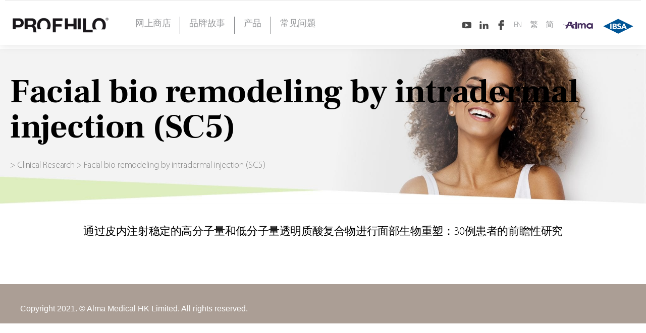

--- FILE ---
content_type: text/html; charset=UTF-8
request_url: https://profhilo.com.hk/zh-hans/facial-bio-remodeling-by-intradermal-injection/
body_size: 17371
content:
    <!DOCTYPE html>
<html lang="zh-hans">

<head profile="http://gmpg.org/xfn/11">
	
	
	
	
    <meta http-equiv="Content-Type" content="text/html; charset=UTF-8" />
    <meta name="viewport" content="width=device-width, initial-scale=1, maximum-scale=1" />
    <meta name="SKYPE_TOOLBAR" content="SKYPE_TOOLBAR_PARSER_COMPATIBLE" />

    <title>Facial bio remodeling by intradermal injection (SC5) - Alma Profhilo</title>

   
    <link rel="alternate" type="application/rss+xml" title="Alma Profhilo RSS Feed" href="https://profhilo.com.hk/zh-hans/feed/" />
    <link rel="pingback" href="https://profhilo.com.hk/xmlrpc.php" />
    <link rel="shortcut icon" type="image/x-icon" href="https://profhilo.com.hk/wp-content/themes/profhilo/images/favicon.ico" />
    <meta name="referrer" content="no-referrer" />
    <meta name='robots' content='index, follow, max-image-preview:large, max-snippet:-1, max-video-preview:-1' />
<link rel="alternate" hreflang="en" href="https://profhilo.com.hk/facial-bio-remodeling-by-intradermal-injection/" />
<link rel="alternate" hreflang="zh-hant" href="https://profhilo.com.hk/zh-hant/facial-bio-remodeling-by-intradermal-injection/" />
<link rel="alternate" hreflang="zh-hans" href="https://profhilo.com.hk/zh-hans/facial-bio-remodeling-by-intradermal-injection/" />
<link rel="alternate" hreflang="x-default" href="https://profhilo.com.hk/facial-bio-remodeling-by-intradermal-injection/" />

<!-- Google Tag Manager for WordPress by gtm4wp.com -->
<script data-cfasync="false" data-pagespeed-no-defer>
	var gtm4wp_datalayer_name = "dataLayer";
	var dataLayer = dataLayer || [];
	const gtm4wp_use_sku_instead = false;
	const gtm4wp_id_prefix = '';
	const gtm4wp_remarketing = false;
	const gtm4wp_eec = true;
	const gtm4wp_classicec = false;
	const gtm4wp_currency = 'HKD';
	const gtm4wp_product_per_impression = false;
	const gtm4wp_needs_shipping_address = false;
	const gtm4wp_business_vertical = 'retail';
	const gtm4wp_business_vertical_id = 'id';
</script>
<!-- End Google Tag Manager for WordPress by gtm4wp.com -->
	<!-- This site is optimized with the Yoast SEO plugin v21.5 - https://yoast.com/wordpress/plugins/seo/ -->
	<meta name="description" content="通过皮内注射稳定的高分子量和低分子量透明质酸复合物进行面部生物重塑：30例患者的前瞻性研究" />
	<link rel="canonical" href="https://profhilo.com.hk/zh-hans/facial-bio-remodeling-by-intradermal-injection/" />
	<meta property="og:locale" content="zh_CN" />
	<meta property="og:type" content="article" />
	<meta property="og:title" content="Facial bio remodeling by intradermal injection (SC5) - Alma Profhilo" />
	<meta property="og:description" content="通过皮内注射稳定的高分子量和低分子量透明质酸复合物进行面部生物重塑：30例患者的前瞻性研究" />
	<meta property="og:url" content="https://profhilo.com.hk/zh-hans/facial-bio-remodeling-by-intradermal-injection/" />
	<meta property="og:site_name" content="Alma Profhilo" />
	<meta property="article:published_time" content="2019-04-08T12:53:05+00:00" />
	<meta property="article:modified_time" content="2019-06-17T13:37:13+00:00" />
	<meta name="author" content="Limor Gal" />
	<meta name="twitter:card" content="summary_large_image" />
	<meta name="twitter:label1" content="作者" />
	<meta name="twitter:data1" content="Limor Gal" />
	<script type="application/ld+json" class="yoast-schema-graph">{"@context":"https://schema.org","@graph":[{"@type":"WebPage","@id":"https://profhilo.com.hk/zh-hans/facial-bio-remodeling-by-intradermal-injection/","url":"https://profhilo.com.hk/zh-hans/facial-bio-remodeling-by-intradermal-injection/","name":"Facial bio remodeling by intradermal injection (SC5) - Alma Profhilo","isPartOf":{"@id":"https://profhilo.com.hk/zh-hans/#website"},"datePublished":"2019-04-08T12:53:05+00:00","dateModified":"2019-06-17T13:37:13+00:00","author":{"@id":"https://profhilo.com.hk/zh-hans/#/schema/person/565a029d5a2df5f97efbba03f4b13fb6"},"description":"通过皮内注射稳定的高分子量和低分子量透明质酸复合物进行面部生物重塑：30例患者的前瞻性研究","breadcrumb":{"@id":"https://profhilo.com.hk/zh-hans/facial-bio-remodeling-by-intradermal-injection/#breadcrumb"},"inLanguage":"zh-Hans","potentialAction":[{"@type":"ReadAction","target":["https://profhilo.com.hk/zh-hans/facial-bio-remodeling-by-intradermal-injection/"]}]},{"@type":"BreadcrumbList","@id":"https://profhilo.com.hk/zh-hans/facial-bio-remodeling-by-intradermal-injection/#breadcrumb","itemListElement":[{"@type":"ListItem","position":1,"name":"Home","item":"https://profhilo.com.hk/zh-hans/"},{"@type":"ListItem","position":2,"name":"Facial bio remodeling by intradermal injection (SC5)"}]},{"@type":"WebSite","@id":"https://profhilo.com.hk/zh-hans/#website","url":"https://profhilo.com.hk/zh-hans/","name":"Alma Profhilo","description":"","potentialAction":[{"@type":"SearchAction","target":{"@type":"EntryPoint","urlTemplate":"https://profhilo.com.hk/zh-hans/?s={search_term_string}"},"query-input":"required name=search_term_string"}],"inLanguage":"zh-Hans"},{"@type":"Person","@id":"https://profhilo.com.hk/zh-hans/#/schema/person/565a029d5a2df5f97efbba03f4b13fb6","name":"Limor Gal","image":{"@type":"ImageObject","inLanguage":"zh-Hans","@id":"https://profhilo.com.hk/zh-hans/#/schema/person/image/","url":"https://secure.gravatar.com/avatar/29016c8ee3a997784578999e252749f2?s=96&d=mm&r=g","contentUrl":"https://secure.gravatar.com/avatar/29016c8ee3a997784578999e252749f2?s=96&d=mm&r=g","caption":"Limor Gal"},"url":"https://profhilo.com.hk/zh-hans/author/limor/"}]}</script>
	<!-- / Yoast SEO plugin. -->


<link rel='dns-prefetch' href='//use.fontawesome.com' />
<script type="text/javascript">
/* <![CDATA[ */
window._wpemojiSettings = {"baseUrl":"https:\/\/s.w.org\/images\/core\/emoji\/14.0.0\/72x72\/","ext":".png","svgUrl":"https:\/\/s.w.org\/images\/core\/emoji\/14.0.0\/svg\/","svgExt":".svg","source":{"concatemoji":"https:\/\/profhilo.com.hk\/wp-includes\/js\/wp-emoji-release.min.js?ver=6.4.7"}};
/*! This file is auto-generated */
!function(i,n){var o,s,e;function c(e){try{var t={supportTests:e,timestamp:(new Date).valueOf()};sessionStorage.setItem(o,JSON.stringify(t))}catch(e){}}function p(e,t,n){e.clearRect(0,0,e.canvas.width,e.canvas.height),e.fillText(t,0,0);var t=new Uint32Array(e.getImageData(0,0,e.canvas.width,e.canvas.height).data),r=(e.clearRect(0,0,e.canvas.width,e.canvas.height),e.fillText(n,0,0),new Uint32Array(e.getImageData(0,0,e.canvas.width,e.canvas.height).data));return t.every(function(e,t){return e===r[t]})}function u(e,t,n){switch(t){case"flag":return n(e,"\ud83c\udff3\ufe0f\u200d\u26a7\ufe0f","\ud83c\udff3\ufe0f\u200b\u26a7\ufe0f")?!1:!n(e,"\ud83c\uddfa\ud83c\uddf3","\ud83c\uddfa\u200b\ud83c\uddf3")&&!n(e,"\ud83c\udff4\udb40\udc67\udb40\udc62\udb40\udc65\udb40\udc6e\udb40\udc67\udb40\udc7f","\ud83c\udff4\u200b\udb40\udc67\u200b\udb40\udc62\u200b\udb40\udc65\u200b\udb40\udc6e\u200b\udb40\udc67\u200b\udb40\udc7f");case"emoji":return!n(e,"\ud83e\udef1\ud83c\udffb\u200d\ud83e\udef2\ud83c\udfff","\ud83e\udef1\ud83c\udffb\u200b\ud83e\udef2\ud83c\udfff")}return!1}function f(e,t,n){var r="undefined"!=typeof WorkerGlobalScope&&self instanceof WorkerGlobalScope?new OffscreenCanvas(300,150):i.createElement("canvas"),a=r.getContext("2d",{willReadFrequently:!0}),o=(a.textBaseline="top",a.font="600 32px Arial",{});return e.forEach(function(e){o[e]=t(a,e,n)}),o}function t(e){var t=i.createElement("script");t.src=e,t.defer=!0,i.head.appendChild(t)}"undefined"!=typeof Promise&&(o="wpEmojiSettingsSupports",s=["flag","emoji"],n.supports={everything:!0,everythingExceptFlag:!0},e=new Promise(function(e){i.addEventListener("DOMContentLoaded",e,{once:!0})}),new Promise(function(t){var n=function(){try{var e=JSON.parse(sessionStorage.getItem(o));if("object"==typeof e&&"number"==typeof e.timestamp&&(new Date).valueOf()<e.timestamp+604800&&"object"==typeof e.supportTests)return e.supportTests}catch(e){}return null}();if(!n){if("undefined"!=typeof Worker&&"undefined"!=typeof OffscreenCanvas&&"undefined"!=typeof URL&&URL.createObjectURL&&"undefined"!=typeof Blob)try{var e="postMessage("+f.toString()+"("+[JSON.stringify(s),u.toString(),p.toString()].join(",")+"));",r=new Blob([e],{type:"text/javascript"}),a=new Worker(URL.createObjectURL(r),{name:"wpTestEmojiSupports"});return void(a.onmessage=function(e){c(n=e.data),a.terminate(),t(n)})}catch(e){}c(n=f(s,u,p))}t(n)}).then(function(e){for(var t in e)n.supports[t]=e[t],n.supports.everything=n.supports.everything&&n.supports[t],"flag"!==t&&(n.supports.everythingExceptFlag=n.supports.everythingExceptFlag&&n.supports[t]);n.supports.everythingExceptFlag=n.supports.everythingExceptFlag&&!n.supports.flag,n.DOMReady=!1,n.readyCallback=function(){n.DOMReady=!0}}).then(function(){return e}).then(function(){var e;n.supports.everything||(n.readyCallback(),(e=n.source||{}).concatemoji?t(e.concatemoji):e.wpemoji&&e.twemoji&&(t(e.twemoji),t(e.wpemoji)))}))}((window,document),window._wpemojiSettings);
/* ]]> */
</script>
<style id='wp-emoji-styles-inline-css' type='text/css'>

	img.wp-smiley, img.emoji {
		display: inline !important;
		border: none !important;
		box-shadow: none !important;
		height: 1em !important;
		width: 1em !important;
		margin: 0 0.07em !important;
		vertical-align: -0.1em !important;
		background: none !important;
		padding: 0 !important;
	}
</style>
<link rel='stylesheet' id='wp-block-library-css' href='https://profhilo.com.hk/wp-includes/css/dist/block-library/style.min.css?ver=6.4.7' type='text/css' media='all' />
<style id='classic-theme-styles-inline-css' type='text/css'>
/*! This file is auto-generated */
.wp-block-button__link{color:#fff;background-color:#32373c;border-radius:9999px;box-shadow:none;text-decoration:none;padding:calc(.667em + 2px) calc(1.333em + 2px);font-size:1.125em}.wp-block-file__button{background:#32373c;color:#fff;text-decoration:none}
</style>
<style id='global-styles-inline-css' type='text/css'>
body{--wp--preset--color--black: #000000;--wp--preset--color--cyan-bluish-gray: #abb8c3;--wp--preset--color--white: #ffffff;--wp--preset--color--pale-pink: #f78da7;--wp--preset--color--vivid-red: #cf2e2e;--wp--preset--color--luminous-vivid-orange: #ff6900;--wp--preset--color--luminous-vivid-amber: #fcb900;--wp--preset--color--light-green-cyan: #7bdcb5;--wp--preset--color--vivid-green-cyan: #00d084;--wp--preset--color--pale-cyan-blue: #8ed1fc;--wp--preset--color--vivid-cyan-blue: #0693e3;--wp--preset--color--vivid-purple: #9b51e0;--wp--preset--gradient--vivid-cyan-blue-to-vivid-purple: linear-gradient(135deg,rgba(6,147,227,1) 0%,rgb(155,81,224) 100%);--wp--preset--gradient--light-green-cyan-to-vivid-green-cyan: linear-gradient(135deg,rgb(122,220,180) 0%,rgb(0,208,130) 100%);--wp--preset--gradient--luminous-vivid-amber-to-luminous-vivid-orange: linear-gradient(135deg,rgba(252,185,0,1) 0%,rgba(255,105,0,1) 100%);--wp--preset--gradient--luminous-vivid-orange-to-vivid-red: linear-gradient(135deg,rgba(255,105,0,1) 0%,rgb(207,46,46) 100%);--wp--preset--gradient--very-light-gray-to-cyan-bluish-gray: linear-gradient(135deg,rgb(238,238,238) 0%,rgb(169,184,195) 100%);--wp--preset--gradient--cool-to-warm-spectrum: linear-gradient(135deg,rgb(74,234,220) 0%,rgb(151,120,209) 20%,rgb(207,42,186) 40%,rgb(238,44,130) 60%,rgb(251,105,98) 80%,rgb(254,248,76) 100%);--wp--preset--gradient--blush-light-purple: linear-gradient(135deg,rgb(255,206,236) 0%,rgb(152,150,240) 100%);--wp--preset--gradient--blush-bordeaux: linear-gradient(135deg,rgb(254,205,165) 0%,rgb(254,45,45) 50%,rgb(107,0,62) 100%);--wp--preset--gradient--luminous-dusk: linear-gradient(135deg,rgb(255,203,112) 0%,rgb(199,81,192) 50%,rgb(65,88,208) 100%);--wp--preset--gradient--pale-ocean: linear-gradient(135deg,rgb(255,245,203) 0%,rgb(182,227,212) 50%,rgb(51,167,181) 100%);--wp--preset--gradient--electric-grass: linear-gradient(135deg,rgb(202,248,128) 0%,rgb(113,206,126) 100%);--wp--preset--gradient--midnight: linear-gradient(135deg,rgb(2,3,129) 0%,rgb(40,116,252) 100%);--wp--preset--font-size--small: 13px;--wp--preset--font-size--medium: 20px;--wp--preset--font-size--large: 36px;--wp--preset--font-size--x-large: 42px;--wp--preset--spacing--20: 0.44rem;--wp--preset--spacing--30: 0.67rem;--wp--preset--spacing--40: 1rem;--wp--preset--spacing--50: 1.5rem;--wp--preset--spacing--60: 2.25rem;--wp--preset--spacing--70: 3.38rem;--wp--preset--spacing--80: 5.06rem;--wp--preset--shadow--natural: 6px 6px 9px rgba(0, 0, 0, 0.2);--wp--preset--shadow--deep: 12px 12px 50px rgba(0, 0, 0, 0.4);--wp--preset--shadow--sharp: 6px 6px 0px rgba(0, 0, 0, 0.2);--wp--preset--shadow--outlined: 6px 6px 0px -3px rgba(255, 255, 255, 1), 6px 6px rgba(0, 0, 0, 1);--wp--preset--shadow--crisp: 6px 6px 0px rgba(0, 0, 0, 1);}:where(.is-layout-flex){gap: 0.5em;}:where(.is-layout-grid){gap: 0.5em;}body .is-layout-flow > .alignleft{float: left;margin-inline-start: 0;margin-inline-end: 2em;}body .is-layout-flow > .alignright{float: right;margin-inline-start: 2em;margin-inline-end: 0;}body .is-layout-flow > .aligncenter{margin-left: auto !important;margin-right: auto !important;}body .is-layout-constrained > .alignleft{float: left;margin-inline-start: 0;margin-inline-end: 2em;}body .is-layout-constrained > .alignright{float: right;margin-inline-start: 2em;margin-inline-end: 0;}body .is-layout-constrained > .aligncenter{margin-left: auto !important;margin-right: auto !important;}body .is-layout-constrained > :where(:not(.alignleft):not(.alignright):not(.alignfull)){max-width: var(--wp--style--global--content-size);margin-left: auto !important;margin-right: auto !important;}body .is-layout-constrained > .alignwide{max-width: var(--wp--style--global--wide-size);}body .is-layout-flex{display: flex;}body .is-layout-flex{flex-wrap: wrap;align-items: center;}body .is-layout-flex > *{margin: 0;}body .is-layout-grid{display: grid;}body .is-layout-grid > *{margin: 0;}:where(.wp-block-columns.is-layout-flex){gap: 2em;}:where(.wp-block-columns.is-layout-grid){gap: 2em;}:where(.wp-block-post-template.is-layout-flex){gap: 1.25em;}:where(.wp-block-post-template.is-layout-grid){gap: 1.25em;}.has-black-color{color: var(--wp--preset--color--black) !important;}.has-cyan-bluish-gray-color{color: var(--wp--preset--color--cyan-bluish-gray) !important;}.has-white-color{color: var(--wp--preset--color--white) !important;}.has-pale-pink-color{color: var(--wp--preset--color--pale-pink) !important;}.has-vivid-red-color{color: var(--wp--preset--color--vivid-red) !important;}.has-luminous-vivid-orange-color{color: var(--wp--preset--color--luminous-vivid-orange) !important;}.has-luminous-vivid-amber-color{color: var(--wp--preset--color--luminous-vivid-amber) !important;}.has-light-green-cyan-color{color: var(--wp--preset--color--light-green-cyan) !important;}.has-vivid-green-cyan-color{color: var(--wp--preset--color--vivid-green-cyan) !important;}.has-pale-cyan-blue-color{color: var(--wp--preset--color--pale-cyan-blue) !important;}.has-vivid-cyan-blue-color{color: var(--wp--preset--color--vivid-cyan-blue) !important;}.has-vivid-purple-color{color: var(--wp--preset--color--vivid-purple) !important;}.has-black-background-color{background-color: var(--wp--preset--color--black) !important;}.has-cyan-bluish-gray-background-color{background-color: var(--wp--preset--color--cyan-bluish-gray) !important;}.has-white-background-color{background-color: var(--wp--preset--color--white) !important;}.has-pale-pink-background-color{background-color: var(--wp--preset--color--pale-pink) !important;}.has-vivid-red-background-color{background-color: var(--wp--preset--color--vivid-red) !important;}.has-luminous-vivid-orange-background-color{background-color: var(--wp--preset--color--luminous-vivid-orange) !important;}.has-luminous-vivid-amber-background-color{background-color: var(--wp--preset--color--luminous-vivid-amber) !important;}.has-light-green-cyan-background-color{background-color: var(--wp--preset--color--light-green-cyan) !important;}.has-vivid-green-cyan-background-color{background-color: var(--wp--preset--color--vivid-green-cyan) !important;}.has-pale-cyan-blue-background-color{background-color: var(--wp--preset--color--pale-cyan-blue) !important;}.has-vivid-cyan-blue-background-color{background-color: var(--wp--preset--color--vivid-cyan-blue) !important;}.has-vivid-purple-background-color{background-color: var(--wp--preset--color--vivid-purple) !important;}.has-black-border-color{border-color: var(--wp--preset--color--black) !important;}.has-cyan-bluish-gray-border-color{border-color: var(--wp--preset--color--cyan-bluish-gray) !important;}.has-white-border-color{border-color: var(--wp--preset--color--white) !important;}.has-pale-pink-border-color{border-color: var(--wp--preset--color--pale-pink) !important;}.has-vivid-red-border-color{border-color: var(--wp--preset--color--vivid-red) !important;}.has-luminous-vivid-orange-border-color{border-color: var(--wp--preset--color--luminous-vivid-orange) !important;}.has-luminous-vivid-amber-border-color{border-color: var(--wp--preset--color--luminous-vivid-amber) !important;}.has-light-green-cyan-border-color{border-color: var(--wp--preset--color--light-green-cyan) !important;}.has-vivid-green-cyan-border-color{border-color: var(--wp--preset--color--vivid-green-cyan) !important;}.has-pale-cyan-blue-border-color{border-color: var(--wp--preset--color--pale-cyan-blue) !important;}.has-vivid-cyan-blue-border-color{border-color: var(--wp--preset--color--vivid-cyan-blue) !important;}.has-vivid-purple-border-color{border-color: var(--wp--preset--color--vivid-purple) !important;}.has-vivid-cyan-blue-to-vivid-purple-gradient-background{background: var(--wp--preset--gradient--vivid-cyan-blue-to-vivid-purple) !important;}.has-light-green-cyan-to-vivid-green-cyan-gradient-background{background: var(--wp--preset--gradient--light-green-cyan-to-vivid-green-cyan) !important;}.has-luminous-vivid-amber-to-luminous-vivid-orange-gradient-background{background: var(--wp--preset--gradient--luminous-vivid-amber-to-luminous-vivid-orange) !important;}.has-luminous-vivid-orange-to-vivid-red-gradient-background{background: var(--wp--preset--gradient--luminous-vivid-orange-to-vivid-red) !important;}.has-very-light-gray-to-cyan-bluish-gray-gradient-background{background: var(--wp--preset--gradient--very-light-gray-to-cyan-bluish-gray) !important;}.has-cool-to-warm-spectrum-gradient-background{background: var(--wp--preset--gradient--cool-to-warm-spectrum) !important;}.has-blush-light-purple-gradient-background{background: var(--wp--preset--gradient--blush-light-purple) !important;}.has-blush-bordeaux-gradient-background{background: var(--wp--preset--gradient--blush-bordeaux) !important;}.has-luminous-dusk-gradient-background{background: var(--wp--preset--gradient--luminous-dusk) !important;}.has-pale-ocean-gradient-background{background: var(--wp--preset--gradient--pale-ocean) !important;}.has-electric-grass-gradient-background{background: var(--wp--preset--gradient--electric-grass) !important;}.has-midnight-gradient-background{background: var(--wp--preset--gradient--midnight) !important;}.has-small-font-size{font-size: var(--wp--preset--font-size--small) !important;}.has-medium-font-size{font-size: var(--wp--preset--font-size--medium) !important;}.has-large-font-size{font-size: var(--wp--preset--font-size--large) !important;}.has-x-large-font-size{font-size: var(--wp--preset--font-size--x-large) !important;}
.wp-block-navigation a:where(:not(.wp-element-button)){color: inherit;}
:where(.wp-block-post-template.is-layout-flex){gap: 1.25em;}:where(.wp-block-post-template.is-layout-grid){gap: 1.25em;}
:where(.wp-block-columns.is-layout-flex){gap: 2em;}:where(.wp-block-columns.is-layout-grid){gap: 2em;}
.wp-block-pullquote{font-size: 1.5em;line-height: 1.6;}
</style>
<link rel='stylesheet' id='contact-form-7-css' href='https://profhilo.com.hk/wp-content/plugins/contact-form-7/includes/css/styles.css?ver=5.8.3' type='text/css' media='all' />
<link rel='stylesheet' id='rs-plugin-settings-css' href='https://profhilo.com.hk/wp-content/plugins/revslider/public/assets/css/settings.css?ver=5.4.6.4' type='text/css' media='all' />
<style id='rs-plugin-settings-inline-css' type='text/css'>
#rs-demo-id {}
</style>
<link rel='stylesheet' id='woocommerce-layout-css' href='https://profhilo.com.hk/wp-content/plugins/woocommerce/assets/css/woocommerce-layout.css?ver=8.3.3' type='text/css' media='all' />
<link rel='stylesheet' id='woocommerce-smallscreen-css' href='https://profhilo.com.hk/wp-content/plugins/woocommerce/assets/css/woocommerce-smallscreen.css?ver=8.3.3' type='text/css' media='only screen and (max-width: 768px)' />
<link rel='stylesheet' id='woocommerce-general-css' href='https://profhilo.com.hk/wp-content/plugins/woocommerce/assets/css/woocommerce.css?ver=8.3.3' type='text/css' media='all' />
<style id='woocommerce-inline-inline-css' type='text/css'>
.woocommerce form .form-row .required { visibility: visible; }
</style>
<link rel='stylesheet' id='wpsl-styles-css' href='https://profhilo.com.hk/wp-content/plugins/wp-store-locator/css/styles.min.css?ver=2.2.241' type='text/css' media='all' />
<link rel='stylesheet' id='wpcf7-redirect-script-frontend-css' href='https://profhilo.com.hk/wp-content/plugins/wpcf7-redirect/build/css/wpcf7-redirect-frontend.min.css?ver=1.1' type='text/css' media='all' />
<link rel='stylesheet' id='wpml-menu-item-0-css' href='https://profhilo.com.hk/wp-content/plugins/sitepress-multilingual-cms/templates/language-switchers/menu-item/style.min.css?ver=1' type='text/css' media='all' />
<link rel='stylesheet' id='cms-navigation-style-base-css' href='https://profhilo.com.hk/wp-content/plugins/wpml-cms-nav/res/css/cms-navigation-base.css?ver=1.5.5' type='text/css' media='screen' />
<link rel='stylesheet' id='cms-navigation-style-css' href='https://profhilo.com.hk/wp-content/plugins/wpml-cms-nav/res/css/cms-navigation.css?ver=1.5.5' type='text/css' media='screen' />
<link rel='stylesheet' id='style-css' href='https://profhilo.com.hk/wp-content/themes/profhilo/style.css?ver=2.2' type='text/css' media='all' />
<link rel='stylesheet' id='fonts-css' href='https://profhilo.com.hk/wp-content/themes/profhilo/fonts/fonts.css?ver=6.4.7' type='text/css' media='all' />
<link rel='stylesheet' id='responsive-css' href='https://profhilo.com.hk/wp-content/themes/profhilo/responsive.css?ver=6.4.7' type='text/css' media='all' />
<link rel='stylesheet' id='style_new-css' href='https://profhilo.com.hk/wp-content/themes/profhilo/css/style_new.css?ver=6.4.7' type='text/css' media='all' />
<link rel='stylesheet' id='jquery.mCustomScrollbar-css-css' href='https://profhilo.com.hk/wp-content/themes/profhilo/css/jquery.mCustomScrollbar.css?ver=6.4.7' type='text/css' media='all' />
<link rel='stylesheet' id='fancybox-css' href='https://profhilo.com.hk/wp-content/themes/profhilo/js/lightbox/jquery.fancybox.css?ver=6.4.7' type='text/css' media='all' />
<link rel='stylesheet' id='owl-css-css' href='https://profhilo.com.hk/wp-content/themes/profhilo/css/owl.carousel.css?ver=6.4.7' type='text/css' media='all' />
<script type="text/javascript" src="https://profhilo.com.hk/wp-includes/js/jquery/jquery.min.js?ver=3.7.1" id="jquery-core-js"></script>
<script type="text/javascript" src="https://profhilo.com.hk/wp-includes/js/jquery/jquery-migrate.min.js?ver=3.4.1" id="jquery-migrate-js"></script>
<script type="text/javascript" src="https://profhilo.com.hk/wp-content/plugins/revslider/public/assets/js/jquery.themepunch.tools.min.js?ver=5.4.6.4" id="tp-tools-js"></script>
<script type="text/javascript" src="https://profhilo.com.hk/wp-content/plugins/revslider/public/assets/js/jquery.themepunch.revolution.min.js?ver=5.4.6.4" id="revmin-js"></script>
<script type="text/javascript" src="https://profhilo.com.hk/wp-content/plugins/woocommerce/assets/js/jquery-blockui/jquery.blockUI.min.js?ver=2.7.0-wc.8.3.3" id="jquery-blockui-js" defer="defer" data-wp-strategy="defer"></script>
<script type="text/javascript" id="wc-add-to-cart-js-extra">
/* <![CDATA[ */
var wc_add_to_cart_params = {"ajax_url":"\/wp-admin\/admin-ajax.php","wc_ajax_url":"\/zh-hans\/?wc-ajax=%%endpoint%%","i18n_view_cart":"\u67e5\u770b\u8d2d\u7269\u8f66","cart_url":"https:\/\/profhilo.com.hk\/cart\/","is_cart":"","cart_redirect_after_add":"no"};
/* ]]> */
</script>
<script type="text/javascript" src="https://profhilo.com.hk/wp-content/plugins/woocommerce/assets/js/frontend/add-to-cart.min.js?ver=8.3.3" id="wc-add-to-cart-js" defer="defer" data-wp-strategy="defer"></script>
<script type="text/javascript" src="https://profhilo.com.hk/wp-content/plugins/woocommerce/assets/js/js-cookie/js.cookie.min.js?ver=2.1.4-wc.8.3.3" id="js-cookie-js" defer="defer" data-wp-strategy="defer"></script>
<script type="text/javascript" id="woocommerce-js-extra">
/* <![CDATA[ */
var woocommerce_params = {"ajax_url":"\/wp-admin\/admin-ajax.php","wc_ajax_url":"\/zh-hans\/?wc-ajax=%%endpoint%%"};
/* ]]> */
</script>
<script type="text/javascript" src="https://profhilo.com.hk/wp-content/plugins/woocommerce/assets/js/frontend/woocommerce.min.js?ver=8.3.3" id="woocommerce-js" defer="defer" data-wp-strategy="defer"></script>
<script type="text/javascript" src="https://profhilo.com.hk/wp-content/plugins/duracelltomi-google-tag-manager/js/gtm4wp-woocommerce-enhanced.js?ver=1.18.1" id="gtm4wp-woocommerce-enhanced-js"></script>
<script type="text/javascript" src="https://profhilo.com.hk/wp-content/themes/profhilo/js/jquery-2.2.4.min.js?ver=6.4.7" id="jquery-2.2.4.min-js"></script>
<script type="text/javascript" src="https://profhilo.com.hk/wp-content/themes/profhilo/js/owl.carousel.js?ver=6.4.7" id="owl-js-js"></script>
<script type="text/javascript" src="https://use.fontawesome.com/f4b399e4cc.js?ver=6.4.7" id="fonawesome-js-js"></script>
<script type="text/javascript" src="https://profhilo.com.hk/wp-content/themes/profhilo/js/lightbox/jquery.fancybox.js?ver=6.4.7" id="fancybox-js"></script>
<script type="text/javascript" src="https://profhilo.com.hk/wp-content/themes/profhilo/js/other_pages.js?ver=6.4.7" id="other_pages-js"></script>
<link rel="https://api.w.org/" href="https://profhilo.com.hk/zh-hans/wp-json/" /><link rel="alternate" type="application/json" href="https://profhilo.com.hk/zh-hans/wp-json/wp/v2/posts/1442" /><link rel="EditURI" type="application/rsd+xml" title="RSD" href="https://profhilo.com.hk/xmlrpc.php?rsd" />
<meta name="generator" content="WordPress 6.4.7" />
<meta name="generator" content="WooCommerce 8.3.3" />
<link rel='shortlink' href='https://profhilo.com.hk/zh-hans/?p=1442' />
<link rel="alternate" type="application/json+oembed" href="https://profhilo.com.hk/zh-hans/wp-json/oembed/1.0/embed?url=https%3A%2F%2Fprofhilo.com.hk%2Fzh-hans%2Ffacial-bio-remodeling-by-intradermal-injection%2F" />
<link rel="alternate" type="text/xml+oembed" href="https://profhilo.com.hk/zh-hans/wp-json/oembed/1.0/embed?url=https%3A%2F%2Fprofhilo.com.hk%2Fzh-hans%2Ffacial-bio-remodeling-by-intradermal-injection%2F&#038;format=xml" />
<meta name="generator" content="WPML ver:4.6.8 stt:60,62,1;" />


<!-- Saphali Lite Version -->
<meta name="generator" content="Saphali Lite 1.9.2" />


<!-- Google Tag Manager for WordPress by gtm4wp.com -->
<!-- GTM Container placement set to automatic -->
<script data-cfasync="false" data-pagespeed-no-defer>
	var dataLayer_content = {"pagePostType":"post","pagePostType2":"single-post","pageCategory":["clinical-research-zh-hans"],"pagePostAuthor":"Limor Gal"};
	dataLayer.push( dataLayer_content );
</script>
<script data-cfasync="false">
(function(w,d,s,l,i){w[l]=w[l]||[];w[l].push({'gtm.start':
new Date().getTime(),event:'gtm.js'});var f=d.getElementsByTagName(s)[0],
j=d.createElement(s),dl=l!='dataLayer'?'&l='+l:'';j.async=true;j.src=
'//www.googletagmanager.com/gtm.js?id='+i+dl;f.parentNode.insertBefore(j,f);
})(window,document,'script','dataLayer','GTM-P5HPQ8J');
</script>
<!-- End Google Tag Manager -->
<!-- End Google Tag Manager for WordPress by gtm4wp.com -->	<noscript><style>.woocommerce-product-gallery{ opacity: 1 !important; }</style></noscript>
	
<!-- Meta Pixel Code -->
<script type='text/javascript'>
!function(f,b,e,v,n,t,s){if(f.fbq)return;n=f.fbq=function(){n.callMethod?
n.callMethod.apply(n,arguments):n.queue.push(arguments)};if(!f._fbq)f._fbq=n;
n.push=n;n.loaded=!0;n.version='2.0';n.queue=[];t=b.createElement(e);t.async=!0;
t.src=v;s=b.getElementsByTagName(e)[0];s.parentNode.insertBefore(t,s)}(window,
document,'script','https://connect.facebook.net/en_US/fbevents.js?v=next');
</script>
<!-- End Meta Pixel Code -->

      <script type='text/javascript'>
        var url = window.location.origin + '?ob=open-bridge';
        fbq('set', 'openbridge', '305488174515008', url);
      </script>
    <script type='text/javascript'>fbq('init', '305488174515008', {}, {
    "agent": "wordpress-6.4.7-3.0.14"
})</script><script type='text/javascript'>
    fbq('track', 'PageView', []);
  </script>
<!-- Meta Pixel Code -->
<noscript>
<img height="1" width="1" style="display:none" alt="fbpx"
src="https://www.facebook.com/tr?id=305488174515008&ev=PageView&noscript=1" />
</noscript>
<!-- End Meta Pixel Code -->
        <style type="text/css">
            #headerimg {
                background: #f0f0f0 url(https://profhilo.com.hk/wp-content/themes/profhilo/images/header.jpg) no-repeat;
            }
        </style>
    <script>(function(d,f){"use strict";var h=function(d){if("object"!==typeof d.document)throw Error("Cookies.js requires a `window` with a `document` object");var b=function(a,e,c){return 1===arguments.length?b.get(a):b.set(a,e,c)};b._document=d.document;b._cacheKeyPrefix="cookey.";b._maxExpireDate=new Date("Fri, 31 Dec 9999 23:59:59 UTC");b.defaults={path:"/",secure:!1};b.get=function(a){b._cachedDocumentCookie!==b._document.cookie&&b._renewCache();a=b._cache[b._cacheKeyPrefix+a];return a===f?f:decodeURIComponent(a)};
b.set=function(a,e,c){c=b._getExtendedOptions(c);c.expires=b._getExpiresDate(e===f?-1:c.expires);b._document.cookie=b._generateCookieString(a,e,c);return b};b.expire=function(a,e){return b.set(a,f,e)};b._getExtendedOptions=function(a){return{path:a&&a.path||b.defaults.path,domain:a&&a.domain||b.defaults.domain,expires:a&&a.expires||b.defaults.expires,secure:a&&a.secure!==f?a.secure:b.defaults.secure}};b._isValidDate=function(a){return"[object Date]"===Object.prototype.toString.call(a)&&!isNaN(a.getTime())};
b._getExpiresDate=function(a,e){e=e||new Date;"number"===typeof a?a=Infinity===a?b._maxExpireDate:new Date(e.getTime()+1E3*a):"string"===typeof a&&(a=new Date(a));if(a&&!b._isValidDate(a))throw Error("`expires` parameter cannot be converted to a valid Date instance");return a};b._generateCookieString=function(a,b,c){a=a.replace(/[^#$&+\^`|]/g,encodeURIComponent);a=a.replace(/\(/g,"%28").replace(/\)/g,"%29");b=(b+"").replace(/[^!#$&-+\--:<-\[\]-~]/g,encodeURIComponent);c=c||{};a=a+"="+b+(c.path?";path="+
c.path:"");a+=c.domain?";domain="+c.domain:"";a+=c.expires?";expires="+c.expires.toUTCString():"";return a+=c.secure?";secure":""};b._getCacheFromString=function(a){var e={};a=a?a.split("; "):[];for(var c=0;c<a.length;c++){var d=b._getKeyValuePairFromCookieString(a[c]);e[b._cacheKeyPrefix+d.key]===f&&(e[b._cacheKeyPrefix+d.key]=d.value)}return e};b._getKeyValuePairFromCookieString=function(a){var b=a.indexOf("="),b=0>b?a.length:b,c=a.substr(0,b),d;try{d=decodeURIComponent(c)}catch(k){console&&"function"===
typeof console.error&&console.error('Could not decode cookie with key "'+c+'"',k)}return{key:d,value:a.substr(b+1)}};b._renewCache=function(){b._cache=b._getCacheFromString(b._document.cookie);b._cachedDocumentCookie=b._document.cookie};b._areEnabled=function(){var a="1"===b.set("cookies.js",1).get("cookies.js");b.expire("cookies.js");return a};b.enabled=b._areEnabled();return b},g=d&&"object"===typeof d.document?h(d):h;"function"===typeof define&&define.amd?define(function(){return g}):"object"===
typeof exports?("object"===typeof module&&"object"===typeof module.exports&&(exports=module.exports=g),exports.Cookies=g):d.Cookies=g})("undefined"===typeof window?this:window);</script>
        <script type="text/javascript">
            var cwsd_cnt = 0;
            var cwsd_evts = {
                clipboard: ['paste'],
                document: ['load', 'pageshow', 'resize', 'scroll'],
                keyboard: ['keydown'],
                mouse: ['mousedown', 'mousemove', 'mouseup', 'wheel'],
                touch: ['touchstart']
            };
            var cwsd_frms = [];
            var cwsd_input = '7164f34_77391';
            var cwsd_timer = setInterval(count_cwsd_evt, 42);
            if (Cookies && !Cookies.get('_cwsd_cookie')) {
                Cookies.defaults.expires = 172800;
                Cookies.set('_cwsd_cookie', 'aa53809_34589');
            }

            function add_cwsd_evt(type, listener) {
                if (document.addEventListener) {
                    document.addEventListener(type, listener, false);
                } else if (document.attachEvent) {
                    document.attachEvent('on' + type, listener);
                } else {
                    document['on' + type] = listener;
                }
            }

            function count_cwsd_evt() {
                if (cwsd_cnt++ > 24 && cwsd_timer) {
                    setInterval(count_cwsd_evt, 1000);
                    clearInterval(cwsd_timer);
                    cwsd_timer = null;
                }

                if (!cwsd_frms.length) { //42,84,126,252..ms
                    if (cwsd_cnt < 3 || 0 === cwsd_cnt % 3) {
                        init_cwsd_frms();
                    }
                } else {
                    lock_cwsd_frms();
                }
            }

            function init_cwsd_evts() {
                for (var category in cwsd_evts) {
                    var events = cwsd_evts[category];
                    for (var i = 0; i < events.length; i++) {
                        add_cwsd_evt(events[i], count_cwsd_evt);
                    }
                }
            }

            function init_cwsd_frms() {
                for (var i = 0; i < document.forms.length; i++) {
                    var form = document.forms[i];
                    if (form.method && form.method.toLowerCase() === 'post') {
                        cwsd_frms.push(form);
                    }
                }
            }

            function lock_cwsd_frms() {
                for (var i = 0; i < cwsd_frms.length; i++) {
                    var form = cwsd_frms[i];
                    if (!form['_cwsd_input']) {
                        var input = document.createElement('input');
                        input.type = 'hidden';
                        input.name = '_cwsd_input';
                        form.appendChild(input);
                    }
                    for (var n = 0; n < form.length; n++) {
                        if (form.elements[n].name === '_cwsd_input') {
                            form.elements[n].value = cwsd_input + '.' + cwsd_cnt;
                        }
                    }
                }
            }

            init_cwsd_evts();
        </script>

        <script id='nitro-telemetry-meta' nitro-exclude>window.NPTelemetryMetadata={missReason: (!window.NITROPACK_STATE ? 'cache not found' : 'hit'),pageType: 'post',}</script><script id='nitro-telemetry'>(()=>{window.NitroPack=window.NitroPack||{coreVersion:"na",isCounted:!1};let e=document.createElement("script");if(e.src="https://nitroscripts.com/LwHjLzNEAFuVcqaLUTdvukOxufiRnBSB",e.async=!0,e.id="nitro-script",document.head.appendChild(e),!window.NitroPack.isCounted){window.NitroPack.isCounted=!0;let t=()=>{navigator.sendBeacon("https://to.getnitropack.com/p",JSON.stringify({siteId:"LwHjLzNEAFuVcqaLUTdvukOxufiRnBSB",url:window.location.href,isOptimized:!!window.IS_NITROPACK,coreVersion:"na",missReason:window.NPTelemetryMetadata?.missReason||"",pageType:window.NPTelemetryMetadata?.pageType||"",isEligibleForOptimization:!!window.NPTelemetryMetadata?.isEligibleForOptimization}))};(()=>{let e=()=>new Promise(e=>{"complete"===document.readyState?e():window.addEventListener("load",e)}),i=()=>new Promise(e=>{document.prerendering?document.addEventListener("prerenderingchange",e,{once:!0}):e()}),a=async()=>{await i(),await e(),t()};a()})(),window.addEventListener("pageshow",e=>{if(e.persisted){let i=document.prerendering||self.performance?.getEntriesByType?.("navigation")[0]?.activationStart>0;"visible"!==document.visibilityState||i||t()}})}})();</script><style>.qib-container input[type='number']:not(#qib_id):not(#qib_id){-moz-appearance:textfield;}.qib-container input[type='number']:not(#qib_id):not(#qib_id)::-webkit-outer-spin-button,.qib-container input[type='number']:not(#qib_id):not(#qib_id)::-webkit-inner-spin-button{-webkit-appearance:none;display:none;margin:0;}form.cart button[type='submit']:not(#qib_id):not(#qib_id),form.cart .qib-container + div:not(#qib_id):not(#qib_id){display:inline-block;margin:0;padding-top:0;padding-bottom:0;float:none;vertical-align:top;text-align:center;}form.cart button[type='submit']:not(#qib_id):not(#qib_id):not(_){line-height:1;}form.cart button[type='submit']:not(#qib_id):not(#qib_id):not(_):not(_){height:35px;text-align:center;}form.cart .qib-container + button[type='submit']:not(#qib_id):not(#qib_id),form.cart .qib-container + div:not(#qib_id):not(#qib_id):not(_){margin-left:1em;}form.cart button[type='submit']:focus:not(#qib_id):not(#qib_id){outline-width:2px;outline-offset:-2px;outline-style:solid;}.qib-container div.quantity:not(#qib_id):not(#qib_id) {float:left;line-height:1;display:inline-block;margin:0;padding:0;border:none;border-radius:0;width:auto;min-height:initial;min-width:initial;max-height:initial;max-width:initial;}.qib-button:not(#qib_id):not(#qib_id){line-height:1;display:inline-block;margin:0;padding:0;box-sizing:border-box;height:35px;width:30px;color:black;background:#e2e2e2;border-color:#cac9c9;float:left;min-height:initial;min-width:initial;max-height:initial;max-width:initial;vertical-align:middle;font-size:16px;letter-spacing:0;border-style:solid;border-width:1px;transition:none;border-radius:0;}.qib-button:focus:not(#qib_id):not(#qib_id) {border:2px #b3b3aa solid;outline:none;}.qib-button:hover:not(#qib_id):not(#qib_id) {background:#d6d5d5;}.qib-container .quantity input.qty:not(#qib_id):not(#qib_id){line-height:1;background:none;text-align:center;vertical-align:middle;margin:0;padding:0;box-sizing:border-box;height:35px;width:45px;min-height:initial;min-width:initial;max-height:initial;max-width:initial;box-shadow:none;font-size:15px;border-style:solid;border-color:#cac9c9;border-width:1px 0;border-radius:0;}.qib-container .quantity input.qty:focus:not(#qib_id):not(#qib_id) {border-color:#cac9c9;outline:none;border-width:2px 1px;border-style:solid;}.woocommerce table.cart td.product-quantity:not(#qib_id):not(#qib_id){white-space:nowrap;}@media (min-width:768px){.woocommerce table.cart td.product-quantity:not(#qib_id):not(#qib_id){text-align:right;}}.woocommerce table.cart:not(#qib_id):not(#qib_id){table-layout:auto;}@media (min-width:768px){.woocommerce table.cart td.product-quantity .qib-container:not(#qib_id):not(#qib_id){display:flex;justify-content:flex-end;}}.qib-container:not(#qib_id):not(#qib_id) {display:inline-block;}.woocommerce-grouped-product-list-item__quantity:not(#qib_id):not(#qib_id){margin:0;padding-left:0;padding-right:0;text-align:left;}.woocommerce-grouped-product-list-item__quantity .qib-container:not(#qib_id):not(#qib_id){display:flex;}.quantity .minus:not(#qib_id):not(#qib_id),.quantity .plus:not(#qib_id):not(#qib_id),.quantity > a:not(#qib_id):not(#qib_id){display:none;}.products.oceanwp-row .qib-container:not(#qib_id):not(#qib_id){margin-bottom:8px;}</style><meta name="generator" content="Powered by Slider Revolution 5.4.6.4 - responsive, Mobile-Friendly Slider Plugin for WordPress with comfortable drag and drop interface." />
<script type="text/javascript">function setREVStartSize(e){
				try{ var i=jQuery(window).width(),t=9999,r=0,n=0,l=0,f=0,s=0,h=0;					
					if(e.responsiveLevels&&(jQuery.each(e.responsiveLevels,function(e,f){f>i&&(t=r=f,l=e),i>f&&f>r&&(r=f,n=e)}),t>r&&(l=n)),f=e.gridheight[l]||e.gridheight[0]||e.gridheight,s=e.gridwidth[l]||e.gridwidth[0]||e.gridwidth,h=i/s,h=h>1?1:h,f=Math.round(h*f),"fullscreen"==e.sliderLayout){var u=(e.c.width(),jQuery(window).height());if(void 0!=e.fullScreenOffsetContainer){var c=e.fullScreenOffsetContainer.split(",");if (c) jQuery.each(c,function(e,i){u=jQuery(i).length>0?u-jQuery(i).outerHeight(!0):u}),e.fullScreenOffset.split("%").length>1&&void 0!=e.fullScreenOffset&&e.fullScreenOffset.length>0?u-=jQuery(window).height()*parseInt(e.fullScreenOffset,0)/100:void 0!=e.fullScreenOffset&&e.fullScreenOffset.length>0&&(u-=parseInt(e.fullScreenOffset,0))}f=u}else void 0!=e.minHeight&&f<e.minHeight&&(f=e.minHeight);e.c.closest(".rev_slider_wrapper").css({height:f})					
				}catch(d){console.log("Failure at Presize of Slider:"+d)}
			};</script>
		<style type="text/css" id="wp-custom-css">
			@media only screen and (max-width:767px) {
    #wpsl-search-wrap .wpsl-input, #wpsl-search-wrap .wpsl-select-wrap {
        display: inline-block !important;
    }
}
.rs-fullvideo-cover{
	z-index:-1;
}		</style>
		    
<meta name="google-site-verification" content="qayKP86_jY9vwEY0g58axhgBii3aclAGkdY4OaLiD3w" />	
	
<!-- Facebook Pixel Code -->
<script>
  !function(f,b,e,v,n,t,s)
  {if(f.fbq)return;n=f.fbq=function(){n.callMethod?
  n.callMethod.apply(n,arguments):n.queue.push(arguments)};
  if(!f._fbq)f._fbq=n;n.push=n;n.loaded=!0;n.version='2.0';
  n.queue=[];t=b.createElement(e);t.async=!0;
  t.src=v;s=b.getElementsByTagName(e)[0];
  s.parentNode.insertBefore(t,s)}(window, document,'script',
  'https://connect.facebook.net/en_US/fbevents.js');
  fbq('init', '678013662744260');
  fbq('track', 'PageView');
</script>
<noscript><img height="1" width="1" style="display:none"
  src="https://www.facebook.com/tr?id=678013662744260&ev=PageView&noscript=1"
/></noscript>
<!-- End Facebook Pixel Code -->

</head>


<body class="post-template-default single single-post postid-1442 single-format-standard theme-profhilo woocommerce-no-js">
    <div class="bodyoverlaym"></div>
        <!-- Main Container -->
    <div class="main_container">
        <div class="mobformdiv" id="mobf">
            <div class="mobformdinner">
                <div class="mfclose">close <img alt="close" src="https://profhilo.com.hk/wp-content/themes/profhilo/images/mfcloseicon.png" /></div>
                <div class="mfinner">
                    
<div class="wpcf7 no-js" id="wpcf7-f990-o1" lang="en-US" dir="ltr">
<div class="screen-reader-response"><p role="status" aria-live="polite" aria-atomic="true"></p> <ul></ul></div>
<form action="/zh-hans/facial-bio-remodeling-by-intradermal-injection/#wpcf7-f990-o1" method="post" class="wpcf7-form init" aria-label="Contact form" novalidate="novalidate" data-status="init">
<div style="display: none;">
<input type="hidden" name="_wpcf7" value="990" />
<input type="hidden" name="_wpcf7_version" value="5.8.3" />
<input type="hidden" name="_wpcf7_locale" value="en_US" />
<input type="hidden" name="_wpcf7_unit_tag" value="wpcf7-f990-o1" />
<input type="hidden" name="_wpcf7_container_post" value="0" />
<input type="hidden" name="_wpcf7_posted_data_hash" value="" />
<input type="hidden" name="_wpcf7_recaptcha_response" value="" />
</div>
<div class="homeform">
	<div class="cf">
		<div class="hfield">
			<p><span class="wpcf7-form-control-wrap" data-name="fullname"><input size="40" class="wpcf7-form-control wpcf7-text" aria-invalid="false" placeholder="姓名" value="" type="text" name="fullname" /></span>
			</p>
		</div>
		<div class="hfield">
			<p><span class="wpcf7-form-control-wrap" data-name="hemail"><input size="40" class="wpcf7-form-control wpcf7-email wpcf7-validates-as-required wpcf7-text wpcf7-validates-as-email" aria-required="true" aria-invalid="false" placeholder="电子邮件" value="" type="email" name="hemail" /></span>
			</p>
		</div>
		<div class="hfield">
			<p><span class="wpcf7-form-control-wrap" data-name="fphone"><input size="40" class="wpcf7-form-control wpcf7-tel wpcf7-validates-as-required wpcf7-text wpcf7-validates-as-tel" aria-required="true" aria-invalid="false" placeholder="电话" value="" type="tel" name="fphone" /></span>
			</p>
		</div>
		<div class="hfield">
			<p><span class="wpcf7-form-control-wrap" data-name="city"><input size="40" class="wpcf7-form-control wpcf7-text" aria-invalid="false" placeholder="城市" value="" type="text" name="city" /></span>
			</p>
		</div>
		<div class="hsubmit">
			<p><input class="wpcf7-form-control wpcf7-submit has-spinner" type="submit" value="发送" />
			</p>
		</div>
	</div>
	<div class="commonerror" style="display:none !important;">
		<p>* Please fill the missing fields
		</p>
	</div>
</div><div class="wpcf7-response-output" aria-hidden="true"></div>
</form>
</div>
                </div>
            </div>
        </div>

        <div class="mobclinicform" id="mobfclinic">
            <div class="mobclinicformin">
                <div class="mfclose1">close <img alt="close" src="https://profhilo.com.hk/wp-content/themes/profhilo/images/mfcloseicon.png" /></div>
                <div class="mfclinner">
                    
<div class="wpcf7 no-js" id="wpcf7-f989-o2" lang="en-US" dir="ltr">
<div class="screen-reader-response"><p role="status" aria-live="polite" aria-atomic="true"></p> <ul></ul></div>
<form action="/zh-hans/facial-bio-remodeling-by-intradermal-injection/#wpcf7-f989-o2" method="post" class="wpcf7-form init" aria-label="Contact form" novalidate="novalidate" data-status="init">
<div style="display: none;">
<input type="hidden" name="_wpcf7" value="989" />
<input type="hidden" name="_wpcf7_version" value="5.8.3" />
<input type="hidden" name="_wpcf7_locale" value="en_US" />
<input type="hidden" name="_wpcf7_unit_tag" value="wpcf7-f989-o2" />
<input type="hidden" name="_wpcf7_container_post" value="0" />
<input type="hidden" name="_wpcf7_posted_data_hash" value="" />
<input type="hidden" name="_wpcf7_recaptcha_response" value="" />
</div>
<div class="clfield">
	<p><span class="wpcf7-form-control-wrap" data-name="cloc"><input size="40" class="wpcf7-form-control wpcf7-text wpcf7-validates-as-required" aria-required="true" aria-invalid="false" placeholder="您的位置" value="" type="text" name="cloc" /></span>
	</p>
</div>
<div class="clfield">
	<p><span class="wpcf7-form-control-wrap" data-name="clrad"><select class="wpcf7-form-control wpcf7-select" aria-invalid="false" name="clrad"><option value="搜索半径">搜索半径</option><option value="Search radius1">Search radius1</option><option value="Search radius2">Search radius2</option></select></span>
	</p>
</div>
<div class="clfield">
	<p><span class="wpcf7-form-control-wrap" data-name="cltreat"><select class="wpcf7-form-control wpcf7-select" aria-invalid="false" name="cltreat"><option value="治疗">治疗</option><option value="Treatments1">Treatments1</option><option value="Treatments2">Treatments2</option></select></span>
	</p>
</div>
<div class="clsubmit">
	<p><input class="wpcf7-form-control wpcf7-submit has-spinner" type="submit" value="找到一个诊所" />
	</p>
</div>
<div class="commonerror" style="display:none !important;">
	<p>* Please fill the missing fields
	</p>
</div><div class="wpcf7-response-output" aria-hidden="true"></div>
</form>
</div>
                </div>
            </div>
        </div>

        <div class="bodyoverlay"></div>
        <header>
            <div class="headerborder"></div>
            <div class="header_bottom">
                                    <div class="logo"><a href="https://profhilo.com.hk/zh-hans/"><img alt="Alma Profhilo" src="https://profhilo.com.hk/wp-content/uploads/2019/02/profhilo.png" /></a></div>
                                <div class="hmenuicon cf">
                    <span class="one"></span><span class="two"></span><span class="three"></span>
                </div>
                <div class="topmenu" id="menu">
                    <div class="menu-header-menu-%e7%b0%a1-container"><ul id="menu-header-menu-%e7%b0%a1" class="menu"><li id="menu-item-9447" class="menu-item menu-item-type-post_type menu-item-object-product menu-item-9447"><a href="https://profhilo.com.hk/zh-hans/product/%e5%ae%98%e6%96%b9%e7%b6%b2%e5%ba%97/" data-ps2id-api="true">网上商店</a></li>
<li id="menu-item-9141" class="menu-item menu-item-type-post_type menu-item-object-page menu-item-9141"><a href="https://profhilo.com.hk/zh-hans/story/" data-ps2id-api="true">品牌故事</a></li>
<li id="menu-item-9661" class="menu-item menu-item-type-post_type menu-item-object-page menu-item-has-children menu-item-9661"><a href="https://profhilo.com.hk/zh-hans/about/" data-ps2id-api="true">产品</a>
<ul class="sub-menu">
	<li id="menu-item-9142" class="menu-item menu-item-type-post_type menu-item-object-page menu-item-9142"><a href="https://profhilo.com.hk/zh-hans/about/" data-ps2id-api="true">PROFHILO 肌底细胞活化疗程</a></li>
	<li id="menu-item-9162" class="menu-item menu-item-type-post_type menu-item-object-page menu-item-9162"><a href="https://profhilo.com.hk/zh-hans/product/" data-ps2id-api="true">PROFHILO Haenkenium 肌底细胞活化乳霜</a></li>
	<li id="menu-item-9660" class="menu-item menu-item-type-post_type menu-item-object-page menu-item-9660"><a href="https://profhilo.com.hk/zh-hans/profhilo-body/" data-ps2id-api="true">PROFHILO 革命性塑身緊緻療程</a></li>
</ul>
</li>
<li id="menu-item-9147" class="menu-item menu-item-type-post_type menu-item-object-page menu-item-9147"><a href="https://profhilo.com.hk/zh-hans/faq/" data-ps2id-api="true">常见问题</a></li>
</ul></div>                    <div class="sub-menu">
                                                    <div class="social_media">
                                                                    <style type="text/css">
                                        a.social_1 {
                                            background: url(https://profhilo.com.hk/wp-content/uploads/2019/03/yt.png) no-repeat center center;
                                        }
                                        a.social_1:hover {
                                            background: url(https://profhilo.com.hk/wp-content/uploads/2019/03/yt_hover.png) no-repeat center center;
                                        }
                                    </style>
                                    <a class="social_1" href="https://www.youtube.com/channel/UCAKeY4X_lKkoG0wmQRuVbsw" target="_blank"></a>
                                                                    <style type="text/css">
                                        a.social_2 {
                                            background: url(https://profhilo.com.hk/wp-content/uploads/2019/03/in.png) no-repeat center center;
                                        }
                                        a.social_2:hover {
                                            background: url(https://profhilo.com.hk/wp-content/uploads/2019/03/in_hover.png) no-repeat center center;
                                        }
                                    </style>
                                    <a class="social_2" href="https://www.linkedin.com/organization/5317085" target="_blank"></a>
                                                                    <style type="text/css">
                                        a.social_3 {
                                            background: url(https://profhilo.com.hk/wp-content/uploads/2019/03/fb.png) no-repeat center center;
                                        }
                                        a.social_3:hover {
                                            background: url(https://profhilo.com.hk/wp-content/uploads/2019/03/fb_hover.png) no-repeat center center;
                                        }
                                    </style>
                                    <a class="social_3" href="https://www.facebook.com/profile.php?id=330002354425123" target="_blank"></a>
                                                            </div>
                                                <div class="menu-language-bar-container"><ul id="menu-language-bar" class="menu"><li id="menu-item-wpml-ls-11-en" class="menu-item wpml-ls-slot-11 wpml-ls-item wpml-ls-item-en wpml-ls-menu-item wpml-ls-first-item menu-item-type-wpml_ls_menu_item menu-item-object-wpml_ls_menu_item menu-item-wpml-ls-11-en"><a title="EN" href="https://profhilo.com.hk/facial-bio-remodeling-by-intradermal-injection/" data-ps2id-api="true"><span class="wpml-ls-native" lang="en">EN</span></a></li>
<li id="menu-item-wpml-ls-11-zh-hant" class="menu-item wpml-ls-slot-11 wpml-ls-item wpml-ls-item-zh-hant wpml-ls-menu-item menu-item-type-wpml_ls_menu_item menu-item-object-wpml_ls_menu_item menu-item-wpml-ls-11-zh-hant"><a title="繁" href="https://profhilo.com.hk/zh-hant/facial-bio-remodeling-by-intradermal-injection/" data-ps2id-api="true"><span class="wpml-ls-native" lang="zh-hant">繁</span></a></li>
<li id="menu-item-wpml-ls-11-zh-hans" class="menu-item wpml-ls-slot-11 wpml-ls-item wpml-ls-item-zh-hans wpml-ls-current-language wpml-ls-menu-item wpml-ls-last-item menu-item-type-wpml_ls_menu_item menu-item-object-wpml_ls_menu_item menu-item-wpml-ls-11-zh-hans"><a title="简" href="https://profhilo.com.hk/zh-hans/facial-bio-remodeling-by-intradermal-injection/" data-ps2id-api="true"><span class="wpml-ls-native" lang="zh-hans">简</span></a></li>
</ul></div>                                                    <a class="sub-logo" href="https://bit.ly/2Goa7dg" target="_blank">
                                <img alt="" src="https://profhilo.com.hk/wp-content/uploads/2019/03/almalogonew.svg" />
                            </a>
                                                                            <a class="sub-logo" href="https://bit.ly/2KTasKu" target="_blank">
                                <img alt="" src="https://profhilo.com.hk/wp-content/uploads/2019/02/ibsa.png" />
                            </a>
                                            </div>
                </div>
            </div>
        </header>

        <div class="mobdiv">
            <div class="hmenucloseicon cf">
                <span class="one"></span><span class="two"></span><span class="three"></span>
            </div>
            <div class="clr"></div>
            <div class="mobmenu">
                <div class="menu-header-menu-%e7%b0%a1-container"><ul id="menu-header-menu-%e7%b0%a1-1" class="menu"><li class="menu-item menu-item-type-post_type menu-item-object-product menu-item-9447"><a href="https://profhilo.com.hk/zh-hans/product/%e5%ae%98%e6%96%b9%e7%b6%b2%e5%ba%97/" data-ps2id-api="true">网上商店</a></li>
<li class="menu-item menu-item-type-post_type menu-item-object-page menu-item-9141"><a href="https://profhilo.com.hk/zh-hans/story/" data-ps2id-api="true">品牌故事</a></li>
<li class="menu-item menu-item-type-post_type menu-item-object-page menu-item-has-children menu-item-9661"><a href="https://profhilo.com.hk/zh-hans/about/" data-ps2id-api="true">产品</a>
<ul class="sub-menu">
	<li class="menu-item menu-item-type-post_type menu-item-object-page menu-item-9142"><a href="https://profhilo.com.hk/zh-hans/about/" data-ps2id-api="true">PROFHILO 肌底细胞活化疗程</a></li>
	<li class="menu-item menu-item-type-post_type menu-item-object-page menu-item-9162"><a href="https://profhilo.com.hk/zh-hans/product/" data-ps2id-api="true">PROFHILO Haenkenium 肌底细胞活化乳霜</a></li>
	<li class="menu-item menu-item-type-post_type menu-item-object-page menu-item-9660"><a href="https://profhilo.com.hk/zh-hans/profhilo-body/" data-ps2id-api="true">PROFHILO 革命性塑身緊緻療程</a></li>
</ul>
</li>
<li class="menu-item menu-item-type-post_type menu-item-object-page menu-item-9147"><a href="https://profhilo.com.hk/zh-hans/faq/" data-ps2id-api="true">常见问题</a></li>
</ul></div>                <div class="menu-language-bar-container"><ul id="menu-language-bar-1" class="menu"><li class="menu-item wpml-ls-slot-11 wpml-ls-item wpml-ls-item-en wpml-ls-menu-item wpml-ls-first-item menu-item-type-wpml_ls_menu_item menu-item-object-wpml_ls_menu_item menu-item-wpml-ls-11-en"><a title="EN" href="https://profhilo.com.hk/facial-bio-remodeling-by-intradermal-injection/" data-ps2id-api="true"><span class="wpml-ls-native" lang="en">EN</span></a></li>
<li class="menu-item wpml-ls-slot-11 wpml-ls-item wpml-ls-item-zh-hant wpml-ls-menu-item menu-item-type-wpml_ls_menu_item menu-item-object-wpml_ls_menu_item menu-item-wpml-ls-11-zh-hant"><a title="繁" href="https://profhilo.com.hk/zh-hant/facial-bio-remodeling-by-intradermal-injection/" data-ps2id-api="true"><span class="wpml-ls-native" lang="zh-hant">繁</span></a></li>
<li class="menu-item wpml-ls-slot-11 wpml-ls-item wpml-ls-item-zh-hans wpml-ls-current-language wpml-ls-menu-item wpml-ls-last-item menu-item-type-wpml_ls_menu_item menu-item-object-wpml_ls_menu_item menu-item-wpml-ls-11-zh-hans"><a title="简" href="https://profhilo.com.hk/zh-hans/facial-bio-remodeling-by-intradermal-injection/" data-ps2id-api="true"><span class="wpml-ls-native" lang="zh-hans">简</span></a></li>
</ul></div>                                    <div class="social_media">
                                                    <a class="social_1" href="https://www.youtube.com/channel/UCAKeY4X_lKkoG0wmQRuVbsw" target="_blank"></a>
                                                    <a class="social_2" href="https://www.linkedin.com/organization/5317085" target="_blank"></a>
                                                    <a class="social_3" href="https://www.facebook.com/profile.php?id=330002354425123" target="_blank"></a>
                                            </div>
                            </div>
        </div>
        <div class="topspace"></div>
                    <div class="side_contact cf">

                <div class="sideform hide">
                    <div class="sidewrap">
                        <div class="sideclose"></div>
                        <div class="contact_form">
                            <div class="main_sideform">
                                
<div class="wpcf7 no-js" id="wpcf7-f991-o3" lang="en-US" dir="ltr">
<div class="screen-reader-response"><p role="status" aria-live="polite" aria-atomic="true"></p> <ul></ul></div>
<form action="/zh-hans/facial-bio-remodeling-by-intradermal-injection/#wpcf7-f991-o3" method="post" class="wpcf7-form init" aria-label="Contact form" novalidate="novalidate" data-status="init">
<div style="display: none;">
<input type="hidden" name="_wpcf7" value="991" />
<input type="hidden" name="_wpcf7_version" value="5.8.3" />
<input type="hidden" name="_wpcf7_locale" value="en_US" />
<input type="hidden" name="_wpcf7_unit_tag" value="wpcf7-f991-o3" />
<input type="hidden" name="_wpcf7_container_post" value="0" />
<input type="hidden" name="_wpcf7_posted_data_hash" value="" />
<input type="hidden" name="_wpcf7_recaptcha_response" value="" />
</div>
<div class="homeform">
	<div class="cf">
		<div class="hfield">
			<p><span class="wpcf7-form-control-wrap" data-name="fullname"><input size="40" class="wpcf7-form-control wpcf7-text wpcf7-validates-as-required" aria-required="true" aria-invalid="false" placeholder="姓名 *" value="" type="text" name="fullname" /></span>
			</p>
		</div>
		<div class="hfield">
			<p><span class="wpcf7-form-control-wrap" data-name="hemail"><input size="40" class="wpcf7-form-control wpcf7-email wpcf7-validates-as-required wpcf7-text wpcf7-validates-as-email" aria-required="true" aria-invalid="false" placeholder="电子邮件 *" value="" type="email" name="hemail" /></span>
			</p>
		</div>
		<div class="hfield">
			<p><span class="wpcf7-form-control-wrap" data-name="fphone"><input size="40" class="wpcf7-form-control wpcf7-tel wpcf7-validates-as-required wpcf7-text wpcf7-validates-as-tel" aria-required="true" aria-invalid="false" placeholder="电话 *" value="" type="tel" name="fphone" /></span>
			</p>
		</div>
		<div class="hfield">
			<p><span class="wpcf7-form-control-wrap" data-name="city"><input size="40" class="wpcf7-form-control wpcf7-text wpcf7-validates-as-required" aria-required="true" aria-invalid="false" placeholder="城市 *" value="" type="text" name="city" /></span>
			</p>
		</div>
	<input class="wpcf7-form-control wpcf7-hidden" value="Profhilo" type="hidden" name="products" />
	<input class="wpcf7-form-control wpcf7-hidden" value="Hong Kong" type="hidden" name="hidden-country" />
		<div class="hsubmit">
			<p><input class="wpcf7-form-control wpcf7-submit has-spinner" type="submit" value="发送" />
			</p>
		</div>
	</div>
	<div class="commonerror" style="display:none !important;">
		<p>* Please fill the missing fields
		</p>
	</div>
</div><div class="wpcf7-response-output" aria-hidden="true"></div>
</form>
</div>
                            </div>
                        </div>
                    </div>
                </div>
                <div class="contact_bg">
                    <img src="https://profhilo.com.hk/wp-content/themes/profhilo/images/slide_contact.png" alt="" />
                    <span>联系我们</span>
                </div>
            </div>
        
        <div class="fixed-cart">
            <div class="container-fixed-cart">
                <div class="basket">
                    <div id="mini-cart-count-widget"></div>
                    <img src="https://profhilo.com.hk/wp-content/themes/profhilo/images/image_basket.png" alt="">
                </div>
                <span class="basket-title">Your cart</span>
                <span class="close popup__close"><i class="fa fa-times"></i></span>
            </div>
            <div class="widget woocommerce widget_shopping_cart"><div class="widget_shopping_cart_content"></div></div>        </div>
<div class="innerbanner">
    <img class="desktopbanner" alt="Profhilo FAQ's" src="https://profhilo.com.hk/wp-content/uploads/2019/03/faq.jpg" />
    <img class="mobilebanner" alt="" src="https://profhilo.com.hk/wp-content/uploads/2019/03/faq.jpg" />
    <div class="bannerwrap">
        <h1>Facial bio remodeling by intradermal injection (SC5)</h1>
        <div class="breadcrumbs">
            <a href="https://profhilo.com.hk/zh-hans/"></a><!-- Breadcrumb NavXT 7.2.0 -->
<span property="itemListElement" typeof="ListItem"><a property="item" typeof="WebPage" title="转到 Alma Profhilo." href="https://profhilo.com.hk/zh-hans/" class="home" ><span property="name">Alma Profhilo</span></a><meta property="position" content="1"></span> &gt; <span property="itemListElement" typeof="ListItem"><a property="item" typeof="WebPage" title="Go to the Clinical Research 分类目录 archives." href="https://profhilo.com.hk/zh-hans/category/clinical-research-zh-hans/" class="taxonomy category" ><span property="name">Clinical Research</span></a><meta property="position" content="2"></span> &gt; <span property="itemListElement" typeof="ListItem"><span property="name" class="post post-post current-item">Facial bio remodeling by intradermal injection (SC5)</span><meta property="url" content="https://profhilo.com.hk/zh-hans/facial-bio-remodeling-by-intradermal-injection/"><meta property="position" content="3"></span>        </div>
    </div>
</div>


<!--Start  content-->
<div class="content_main">

	<div class="wrap">
	            <div class="consecthree">
            <p>通过皮内注射稳定的高分子量和低分子量透明质酸复合物进行面部生物重塑：30例患者的前瞻性研究</p>
        </div>
    	        
    	        
        
            </div>
</div>
<!--End  content-->

<script type="text/javascript">
jQuery(document).ready(function($){	 
	$('.fancybox').fancybox();
	
	var coic = $('.conclinic').owlCarousel({
        loop: true,
        nav: true,
        dots: true,
        items : 1,
        autoplay:true,
        margin: 10,
        navText: [ '', '' ],
        //navText: [$('.am-next'),$('.am-prev')],
        navigation : true,
        //animateOut: 'fadeOut',
        singleItem : true,   
        slideSpeed : 7000,   
        smartSpeed: 1300, 
        rtl:false,			
    });
	var conrels = $('.conrelslider').owlCarousel({
        loop: true,
        nav: true,
        dots: true,
        items : 1,
        autoplay:true,
        margin: 10,
        navText: [ '', '' ],
        //navText: [$('.am-next'),$('.am-prev')],
        navigation : true,
        //animateOut: 'fadeOut',
        singleItem : true,   
        slideSpeed : 7000,   
        smartSpeed: 1300, 
        rtl:false,			
    });	
	
});
</script>	

<script nitro-exclude>
    var heartbeatData = new FormData(); heartbeatData.append('nitroHeartbeat', '1');
    fetch(location.href, {method: 'POST', body: heartbeatData, credentials: 'omit'});
</script>
<script nitro-exclude>
    document.cookie = 'nitroCachedPage=' + (!window.NITROPACK_STATE ? '0' : '1') + '; path=/; SameSite=Lax';
</script>
<script nitro-exclude>
    if (!window.NITROPACK_STATE || window.NITROPACK_STATE != 'FRESH') {
        var proxyPurgeOnly = 0;
        if (typeof navigator.sendBeacon !== 'undefined') {
            var nitroData = new FormData(); nitroData.append('nitroBeaconUrl', 'aHR0cHM6Ly9wcm9maGlsby5jb20uaGsvemgtaGFucy9mYWNpYWwtYmlvLXJlbW9kZWxpbmctYnktaW50cmFkZXJtYWwtaW5qZWN0aW9uLw=='); nitroData.append('nitroBeaconCookies', 'W10='); nitroData.append('nitroBeaconHash', '78dfabf328f1239230c0c607b898cf3cc6193faf124c978bdcc662561c3d9e821eba4285aa39bef6a09170e0884986cc7afc1d9b3fed071bcc5e658ddb3852ee'); nitroData.append('proxyPurgeOnly', ''); nitroData.append('layout', 'post'); navigator.sendBeacon(location.href, nitroData);
        } else {
            var xhr = new XMLHttpRequest(); xhr.open('POST', location.href, true); xhr.setRequestHeader('Content-Type', 'application/x-www-form-urlencoded'); xhr.send('nitroBeaconUrl=aHR0cHM6Ly9wcm9maGlsby5jb20uaGsvemgtaGFucy9mYWNpYWwtYmlvLXJlbW9kZWxpbmctYnktaW50cmFkZXJtYWwtaW5qZWN0aW9uLw==&nitroBeaconCookies=W10=&nitroBeaconHash=78dfabf328f1239230c0c607b898cf3cc6193faf124c978bdcc662561c3d9e821eba4285aa39bef6a09170e0884986cc7afc1d9b3fed071bcc5e658ddb3852ee&proxyPurgeOnly=&layout=post');
        }
    }
</script><div class="clear"></div>
<footer class="footer"><p>Copyright 2021. © Alma Medical HK Limited. All rights reserved.</p>
</footer>
<div class="overlay"></div>
<!-- end container -->
<script>
    jQuery(document).ready(function ($) {
        var data = {
            'action': 'upicrm_on_load',
        };
        $.post('https://profhilo.com.hk/wp-admin/admin-ajax.php', data, function (response) {
            //console.log(response);
        });
    });
</script>    <!-- Meta Pixel Event Code -->
    <script type='text/javascript'>
        document.addEventListener( 'wpcf7mailsent', function( event ) {
        if( "fb_pxl_code" in event.detail.apiResponse){
          eval(event.detail.apiResponse.fb_pxl_code);
        }
      }, false );
    </script>
    <!-- End Meta Pixel Event Code -->
    <div id='fb-pxl-ajax-code'></div>	<script type="text/javascript">
		(function () {
			var c = document.body.className;
			c = c.replace(/woocommerce-no-js/, 'woocommerce-js');
			document.body.className = c;
		})();
	</script>
	<script type="text/javascript" src="https://profhilo.com.hk/wp-content/plugins/contact-form-7/includes/swv/js/index.js?ver=5.8.3" id="swv-js"></script>
<script type="text/javascript" id="contact-form-7-js-extra">
/* <![CDATA[ */
var wpcf7 = {"api":{"root":"https:\/\/profhilo.com.hk\/zh-hans\/wp-json\/","namespace":"contact-form-7\/v1"},"cached":"1"};
/* ]]> */
</script>
<script type="text/javascript" src="https://profhilo.com.hk/wp-content/plugins/contact-form-7/includes/js/index.js?ver=5.8.3" id="contact-form-7-js"></script>
<script type="text/javascript" id="page-scroll-to-id-plugin-script-js-extra">
/* <![CDATA[ */
var mPS2id_params = {"instances":{"mPS2id_instance_0":{"selector":"a[rel='m_PageScroll2id']","autoSelectorMenuLinks":"true","excludeSelector":"a[href^='#tab-'], a[href^='#tabs-'], a[data-toggle]:not([data-toggle='tooltip']), a[data-slide], a[data-vc-tabs], a[data-vc-accordion]","scrollSpeed":1500,"autoScrollSpeed":"true","scrollEasing":"easeOutQuad","scrollingEasing":"easeInQuad","forceScrollEasing":"false","pageEndSmoothScroll":"true","stopScrollOnUserAction":"false","autoCorrectScroll":"false","autoCorrectScrollExtend":"false","layout":"vertical","offset":"150","dummyOffset":"false","highlightSelector":"","clickedClass":"mPS2id-clicked","targetClass":"mPS2id-target","highlightClass":"mPS2id-highlight","forceSingleHighlight":"false","keepHighlightUntilNext":"false","highlightByNextTarget":"false","appendHash":"false","scrollToHash":"true","scrollToHashForAll":"true","scrollToHashDelay":0,"scrollToHashUseElementData":"true","scrollToHashRemoveUrlHash":"true","disablePluginBelow":0,"adminDisplayWidgetsId":"true","adminTinyMCEbuttons":"true","unbindUnrelatedClickEvents":"false","unbindUnrelatedClickEventsSelector":"","normalizeAnchorPointTargets":"false","encodeLinks":"false"}},"total_instances":"1","shortcode_class":"_ps2id"};
/* ]]> */
</script>
<script type="text/javascript" src="https://profhilo.com.hk/wp-content/plugins/page-scroll-to-id/js/page-scroll-to-id.min.js?ver=1.7.8" id="page-scroll-to-id-plugin-script-js"></script>
<script type="text/javascript" id="wpcf7-redirect-script-js-extra">
/* <![CDATA[ */
var wpcf7r = {"ajax_url":"https:\/\/profhilo.com.hk\/wp-admin\/admin-ajax.php"};
/* ]]> */
</script>
<script type="text/javascript" src="https://profhilo.com.hk/wp-content/plugins/wpcf7-redirect/build/js/wpcf7r-fe.js?ver=1.1" id="wpcf7-redirect-script-js"></script>
<script type="text/javascript" src="https://profhilo.com.hk/wp-content/themes/profhilo/js/all.js?ver=6.4.7" id="all-js"></script>
<script type="text/javascript" src="https://www.google.com/recaptcha/api.js?render=6LfBXZ8UAAAAAPy1XHonT4DbxjEQHWptmsW-l4BX&amp;ver=3.0" id="google-recaptcha-js"></script>
<script type="text/javascript" src="https://profhilo.com.hk/wp-includes/js/dist/vendor/wp-polyfill-inert.min.js?ver=3.1.2" id="wp-polyfill-inert-js"></script>
<script type="text/javascript" src="https://profhilo.com.hk/wp-includes/js/dist/vendor/regenerator-runtime.min.js?ver=0.14.0" id="regenerator-runtime-js"></script>
<script type="text/javascript" src="https://profhilo.com.hk/wp-includes/js/dist/vendor/wp-polyfill.min.js?ver=3.15.0" id="wp-polyfill-js"></script>
<script type="text/javascript" id="wpcf7-recaptcha-js-extra">
/* <![CDATA[ */
var wpcf7_recaptcha = {"sitekey":"6LfBXZ8UAAAAAPy1XHonT4DbxjEQHWptmsW-l4BX","actions":{"homepage":"homepage","contactform":"contactform"}};
/* ]]> */
</script>
<script type="text/javascript" src="https://profhilo.com.hk/wp-content/plugins/contact-form-7/modules/recaptcha/index.js?ver=5.8.3" id="wpcf7-recaptcha-js"></script>
<script type="text/javascript" id="wc-cart-fragments-js-extra">
/* <![CDATA[ */
var wc_cart_fragments_params = {"ajax_url":"\/wp-admin\/admin-ajax.php","wc_ajax_url":"\/zh-hans\/?wc-ajax=%%endpoint%%","cart_hash_key":"wc_cart_hash_50b93819d7df47fa97c3d775ff46b7d5","fragment_name":"wc_fragments_50b93819d7df47fa97c3d775ff46b7d5","request_timeout":"5000"};
/* ]]> */
</script>
<script type="text/javascript" src="https://profhilo.com.hk/wp-content/plugins/woocommerce/assets/js/frontend/cart-fragments.min.js?ver=8.3.3" id="wc-cart-fragments-js" defer="defer" data-wp-strategy="defer"></script>
<!-- WooCommerce JavaScript -->
<script type="text/javascript">
jQuery(function($) { 
		
		// Make the code work after page load.
		$(document).ready(function(){			
			QtyChng();		
		});

		// Make the code work after executing AJAX.
		$(document).ajaxComplete(function () {
			QtyChng();
		});
		
			function QtyChng() {
				$(document).off("click", ".qib-button").on( "click", ".qib-button", function() {
		// Find quantity input field corresponding to increment button clicked.
		var qty = $( this ).siblings( ".quantity" ).find( ".qty" );
		// Read value and attributes min, max, step.
		var val = parseFloat(qty.val());
		var max = parseFloat(qty.attr( "max" ));
		var min = parseFloat(qty.attr( "min" ));		
		var step = parseFloat(qty.attr( "step" ));
		
		// Change input field value if result is in min and max range.
		// If the result is above max then change to max and alert user about exceeding max stock.
		// If the field is empty, fill with min for "-" (0 possible) and step for "+".
		if ( $( this ).is( ".plus" ) ) {
			if ( val === max ) return false;				   
			if( isNaN(val) ) {
				qty.val( step );			
			} else if ( val + step > max ) {
				qty.val( max );
			} else {
				qty.val( val + step );
			}	   
		} else {			
			if ( val === min ) return false;
			if( isNaN(val) ) {
				qty.val( min );
			} else if ( val - step < min ) {
				qty.val( min );
			} else {
				qty.val( val - step );
			}
		}
		
		qty.val( Math.round( qty.val() * 100 ) / 100 );
		qty.trigger("change");
		$( "body" ).removeClass( "sf-input-focused" );
		});
			}
			


		
			jQuery(document).on( "click", ".quantity input", function() {
				return false;
			});
			
			jQuery(document).on( "change input", ".quantity .qty", function() {					
				
				var add_to_cart_button = jQuery( this ).closest( ".product" ).find( ".add_to_cart_button" );

				// For AJAX add-to-cart actions				
				add_to_cart_button.attr( "data-quantity", jQuery( this ).val() );

				// For non-AJAX add-to-cart actions
				add_to_cart_button.attr( "href", "?add-to-cart=" + add_to_cart_button.attr( "data-product_id" ) + "&quantity=" + jQuery( this ).val() );				
			});
			
		


					$( '.add_to_cart_button:not(.product_type_variable, .product_type_grouped)' ).on( 'click', function() {
						ga( 'ec:addProduct', {'id': ($(this).data('product_sku')) ? ($(this).data('product_sku')) : ('#' + $(this).data('product_id')),'quantity': $(this).data('quantity')} );
						ga( 'ec:setAction', 'add' );
						ga( 'send', 'event', 'UX', 'click', 'add to cart' );
					});
				
 });
</script>
<script defer src="https://static.cloudflareinsights.com/beacon.min.js/vcd15cbe7772f49c399c6a5babf22c1241717689176015" integrity="sha512-ZpsOmlRQV6y907TI0dKBHq9Md29nnaEIPlkf84rnaERnq6zvWvPUqr2ft8M1aS28oN72PdrCzSjY4U6VaAw1EQ==" data-cf-beacon='{"version":"2024.11.0","token":"189fb0efd37b4e399e70751f6a82e5e2","r":1,"server_timing":{"name":{"cfCacheStatus":true,"cfEdge":true,"cfExtPri":true,"cfL4":true,"cfOrigin":true,"cfSpeedBrain":true},"location_startswith":null}}' crossorigin="anonymous"></script>
</body>
</html>

--- FILE ---
content_type: text/html; charset=utf-8
request_url: https://www.google.com/recaptcha/api2/anchor?ar=1&k=6LfBXZ8UAAAAAPy1XHonT4DbxjEQHWptmsW-l4BX&co=aHR0cHM6Ly9wcm9maGlsby5jb20uaGs6NDQz&hl=en&v=9TiwnJFHeuIw_s0wSd3fiKfN&size=invisible&anchor-ms=20000&execute-ms=30000&cb=6v5x5im72a9u
body_size: 48236
content:
<!DOCTYPE HTML><html dir="ltr" lang="en"><head><meta http-equiv="Content-Type" content="text/html; charset=UTF-8">
<meta http-equiv="X-UA-Compatible" content="IE=edge">
<title>reCAPTCHA</title>
<style type="text/css">
/* cyrillic-ext */
@font-face {
  font-family: 'Roboto';
  font-style: normal;
  font-weight: 400;
  font-stretch: 100%;
  src: url(//fonts.gstatic.com/s/roboto/v48/KFO7CnqEu92Fr1ME7kSn66aGLdTylUAMa3GUBHMdazTgWw.woff2) format('woff2');
  unicode-range: U+0460-052F, U+1C80-1C8A, U+20B4, U+2DE0-2DFF, U+A640-A69F, U+FE2E-FE2F;
}
/* cyrillic */
@font-face {
  font-family: 'Roboto';
  font-style: normal;
  font-weight: 400;
  font-stretch: 100%;
  src: url(//fonts.gstatic.com/s/roboto/v48/KFO7CnqEu92Fr1ME7kSn66aGLdTylUAMa3iUBHMdazTgWw.woff2) format('woff2');
  unicode-range: U+0301, U+0400-045F, U+0490-0491, U+04B0-04B1, U+2116;
}
/* greek-ext */
@font-face {
  font-family: 'Roboto';
  font-style: normal;
  font-weight: 400;
  font-stretch: 100%;
  src: url(//fonts.gstatic.com/s/roboto/v48/KFO7CnqEu92Fr1ME7kSn66aGLdTylUAMa3CUBHMdazTgWw.woff2) format('woff2');
  unicode-range: U+1F00-1FFF;
}
/* greek */
@font-face {
  font-family: 'Roboto';
  font-style: normal;
  font-weight: 400;
  font-stretch: 100%;
  src: url(//fonts.gstatic.com/s/roboto/v48/KFO7CnqEu92Fr1ME7kSn66aGLdTylUAMa3-UBHMdazTgWw.woff2) format('woff2');
  unicode-range: U+0370-0377, U+037A-037F, U+0384-038A, U+038C, U+038E-03A1, U+03A3-03FF;
}
/* math */
@font-face {
  font-family: 'Roboto';
  font-style: normal;
  font-weight: 400;
  font-stretch: 100%;
  src: url(//fonts.gstatic.com/s/roboto/v48/KFO7CnqEu92Fr1ME7kSn66aGLdTylUAMawCUBHMdazTgWw.woff2) format('woff2');
  unicode-range: U+0302-0303, U+0305, U+0307-0308, U+0310, U+0312, U+0315, U+031A, U+0326-0327, U+032C, U+032F-0330, U+0332-0333, U+0338, U+033A, U+0346, U+034D, U+0391-03A1, U+03A3-03A9, U+03B1-03C9, U+03D1, U+03D5-03D6, U+03F0-03F1, U+03F4-03F5, U+2016-2017, U+2034-2038, U+203C, U+2040, U+2043, U+2047, U+2050, U+2057, U+205F, U+2070-2071, U+2074-208E, U+2090-209C, U+20D0-20DC, U+20E1, U+20E5-20EF, U+2100-2112, U+2114-2115, U+2117-2121, U+2123-214F, U+2190, U+2192, U+2194-21AE, U+21B0-21E5, U+21F1-21F2, U+21F4-2211, U+2213-2214, U+2216-22FF, U+2308-230B, U+2310, U+2319, U+231C-2321, U+2336-237A, U+237C, U+2395, U+239B-23B7, U+23D0, U+23DC-23E1, U+2474-2475, U+25AF, U+25B3, U+25B7, U+25BD, U+25C1, U+25CA, U+25CC, U+25FB, U+266D-266F, U+27C0-27FF, U+2900-2AFF, U+2B0E-2B11, U+2B30-2B4C, U+2BFE, U+3030, U+FF5B, U+FF5D, U+1D400-1D7FF, U+1EE00-1EEFF;
}
/* symbols */
@font-face {
  font-family: 'Roboto';
  font-style: normal;
  font-weight: 400;
  font-stretch: 100%;
  src: url(//fonts.gstatic.com/s/roboto/v48/KFO7CnqEu92Fr1ME7kSn66aGLdTylUAMaxKUBHMdazTgWw.woff2) format('woff2');
  unicode-range: U+0001-000C, U+000E-001F, U+007F-009F, U+20DD-20E0, U+20E2-20E4, U+2150-218F, U+2190, U+2192, U+2194-2199, U+21AF, U+21E6-21F0, U+21F3, U+2218-2219, U+2299, U+22C4-22C6, U+2300-243F, U+2440-244A, U+2460-24FF, U+25A0-27BF, U+2800-28FF, U+2921-2922, U+2981, U+29BF, U+29EB, U+2B00-2BFF, U+4DC0-4DFF, U+FFF9-FFFB, U+10140-1018E, U+10190-1019C, U+101A0, U+101D0-101FD, U+102E0-102FB, U+10E60-10E7E, U+1D2C0-1D2D3, U+1D2E0-1D37F, U+1F000-1F0FF, U+1F100-1F1AD, U+1F1E6-1F1FF, U+1F30D-1F30F, U+1F315, U+1F31C, U+1F31E, U+1F320-1F32C, U+1F336, U+1F378, U+1F37D, U+1F382, U+1F393-1F39F, U+1F3A7-1F3A8, U+1F3AC-1F3AF, U+1F3C2, U+1F3C4-1F3C6, U+1F3CA-1F3CE, U+1F3D4-1F3E0, U+1F3ED, U+1F3F1-1F3F3, U+1F3F5-1F3F7, U+1F408, U+1F415, U+1F41F, U+1F426, U+1F43F, U+1F441-1F442, U+1F444, U+1F446-1F449, U+1F44C-1F44E, U+1F453, U+1F46A, U+1F47D, U+1F4A3, U+1F4B0, U+1F4B3, U+1F4B9, U+1F4BB, U+1F4BF, U+1F4C8-1F4CB, U+1F4D6, U+1F4DA, U+1F4DF, U+1F4E3-1F4E6, U+1F4EA-1F4ED, U+1F4F7, U+1F4F9-1F4FB, U+1F4FD-1F4FE, U+1F503, U+1F507-1F50B, U+1F50D, U+1F512-1F513, U+1F53E-1F54A, U+1F54F-1F5FA, U+1F610, U+1F650-1F67F, U+1F687, U+1F68D, U+1F691, U+1F694, U+1F698, U+1F6AD, U+1F6B2, U+1F6B9-1F6BA, U+1F6BC, U+1F6C6-1F6CF, U+1F6D3-1F6D7, U+1F6E0-1F6EA, U+1F6F0-1F6F3, U+1F6F7-1F6FC, U+1F700-1F7FF, U+1F800-1F80B, U+1F810-1F847, U+1F850-1F859, U+1F860-1F887, U+1F890-1F8AD, U+1F8B0-1F8BB, U+1F8C0-1F8C1, U+1F900-1F90B, U+1F93B, U+1F946, U+1F984, U+1F996, U+1F9E9, U+1FA00-1FA6F, U+1FA70-1FA7C, U+1FA80-1FA89, U+1FA8F-1FAC6, U+1FACE-1FADC, U+1FADF-1FAE9, U+1FAF0-1FAF8, U+1FB00-1FBFF;
}
/* vietnamese */
@font-face {
  font-family: 'Roboto';
  font-style: normal;
  font-weight: 400;
  font-stretch: 100%;
  src: url(//fonts.gstatic.com/s/roboto/v48/KFO7CnqEu92Fr1ME7kSn66aGLdTylUAMa3OUBHMdazTgWw.woff2) format('woff2');
  unicode-range: U+0102-0103, U+0110-0111, U+0128-0129, U+0168-0169, U+01A0-01A1, U+01AF-01B0, U+0300-0301, U+0303-0304, U+0308-0309, U+0323, U+0329, U+1EA0-1EF9, U+20AB;
}
/* latin-ext */
@font-face {
  font-family: 'Roboto';
  font-style: normal;
  font-weight: 400;
  font-stretch: 100%;
  src: url(//fonts.gstatic.com/s/roboto/v48/KFO7CnqEu92Fr1ME7kSn66aGLdTylUAMa3KUBHMdazTgWw.woff2) format('woff2');
  unicode-range: U+0100-02BA, U+02BD-02C5, U+02C7-02CC, U+02CE-02D7, U+02DD-02FF, U+0304, U+0308, U+0329, U+1D00-1DBF, U+1E00-1E9F, U+1EF2-1EFF, U+2020, U+20A0-20AB, U+20AD-20C0, U+2113, U+2C60-2C7F, U+A720-A7FF;
}
/* latin */
@font-face {
  font-family: 'Roboto';
  font-style: normal;
  font-weight: 400;
  font-stretch: 100%;
  src: url(//fonts.gstatic.com/s/roboto/v48/KFO7CnqEu92Fr1ME7kSn66aGLdTylUAMa3yUBHMdazQ.woff2) format('woff2');
  unicode-range: U+0000-00FF, U+0131, U+0152-0153, U+02BB-02BC, U+02C6, U+02DA, U+02DC, U+0304, U+0308, U+0329, U+2000-206F, U+20AC, U+2122, U+2191, U+2193, U+2212, U+2215, U+FEFF, U+FFFD;
}
/* cyrillic-ext */
@font-face {
  font-family: 'Roboto';
  font-style: normal;
  font-weight: 500;
  font-stretch: 100%;
  src: url(//fonts.gstatic.com/s/roboto/v48/KFO7CnqEu92Fr1ME7kSn66aGLdTylUAMa3GUBHMdazTgWw.woff2) format('woff2');
  unicode-range: U+0460-052F, U+1C80-1C8A, U+20B4, U+2DE0-2DFF, U+A640-A69F, U+FE2E-FE2F;
}
/* cyrillic */
@font-face {
  font-family: 'Roboto';
  font-style: normal;
  font-weight: 500;
  font-stretch: 100%;
  src: url(//fonts.gstatic.com/s/roboto/v48/KFO7CnqEu92Fr1ME7kSn66aGLdTylUAMa3iUBHMdazTgWw.woff2) format('woff2');
  unicode-range: U+0301, U+0400-045F, U+0490-0491, U+04B0-04B1, U+2116;
}
/* greek-ext */
@font-face {
  font-family: 'Roboto';
  font-style: normal;
  font-weight: 500;
  font-stretch: 100%;
  src: url(//fonts.gstatic.com/s/roboto/v48/KFO7CnqEu92Fr1ME7kSn66aGLdTylUAMa3CUBHMdazTgWw.woff2) format('woff2');
  unicode-range: U+1F00-1FFF;
}
/* greek */
@font-face {
  font-family: 'Roboto';
  font-style: normal;
  font-weight: 500;
  font-stretch: 100%;
  src: url(//fonts.gstatic.com/s/roboto/v48/KFO7CnqEu92Fr1ME7kSn66aGLdTylUAMa3-UBHMdazTgWw.woff2) format('woff2');
  unicode-range: U+0370-0377, U+037A-037F, U+0384-038A, U+038C, U+038E-03A1, U+03A3-03FF;
}
/* math */
@font-face {
  font-family: 'Roboto';
  font-style: normal;
  font-weight: 500;
  font-stretch: 100%;
  src: url(//fonts.gstatic.com/s/roboto/v48/KFO7CnqEu92Fr1ME7kSn66aGLdTylUAMawCUBHMdazTgWw.woff2) format('woff2');
  unicode-range: U+0302-0303, U+0305, U+0307-0308, U+0310, U+0312, U+0315, U+031A, U+0326-0327, U+032C, U+032F-0330, U+0332-0333, U+0338, U+033A, U+0346, U+034D, U+0391-03A1, U+03A3-03A9, U+03B1-03C9, U+03D1, U+03D5-03D6, U+03F0-03F1, U+03F4-03F5, U+2016-2017, U+2034-2038, U+203C, U+2040, U+2043, U+2047, U+2050, U+2057, U+205F, U+2070-2071, U+2074-208E, U+2090-209C, U+20D0-20DC, U+20E1, U+20E5-20EF, U+2100-2112, U+2114-2115, U+2117-2121, U+2123-214F, U+2190, U+2192, U+2194-21AE, U+21B0-21E5, U+21F1-21F2, U+21F4-2211, U+2213-2214, U+2216-22FF, U+2308-230B, U+2310, U+2319, U+231C-2321, U+2336-237A, U+237C, U+2395, U+239B-23B7, U+23D0, U+23DC-23E1, U+2474-2475, U+25AF, U+25B3, U+25B7, U+25BD, U+25C1, U+25CA, U+25CC, U+25FB, U+266D-266F, U+27C0-27FF, U+2900-2AFF, U+2B0E-2B11, U+2B30-2B4C, U+2BFE, U+3030, U+FF5B, U+FF5D, U+1D400-1D7FF, U+1EE00-1EEFF;
}
/* symbols */
@font-face {
  font-family: 'Roboto';
  font-style: normal;
  font-weight: 500;
  font-stretch: 100%;
  src: url(//fonts.gstatic.com/s/roboto/v48/KFO7CnqEu92Fr1ME7kSn66aGLdTylUAMaxKUBHMdazTgWw.woff2) format('woff2');
  unicode-range: U+0001-000C, U+000E-001F, U+007F-009F, U+20DD-20E0, U+20E2-20E4, U+2150-218F, U+2190, U+2192, U+2194-2199, U+21AF, U+21E6-21F0, U+21F3, U+2218-2219, U+2299, U+22C4-22C6, U+2300-243F, U+2440-244A, U+2460-24FF, U+25A0-27BF, U+2800-28FF, U+2921-2922, U+2981, U+29BF, U+29EB, U+2B00-2BFF, U+4DC0-4DFF, U+FFF9-FFFB, U+10140-1018E, U+10190-1019C, U+101A0, U+101D0-101FD, U+102E0-102FB, U+10E60-10E7E, U+1D2C0-1D2D3, U+1D2E0-1D37F, U+1F000-1F0FF, U+1F100-1F1AD, U+1F1E6-1F1FF, U+1F30D-1F30F, U+1F315, U+1F31C, U+1F31E, U+1F320-1F32C, U+1F336, U+1F378, U+1F37D, U+1F382, U+1F393-1F39F, U+1F3A7-1F3A8, U+1F3AC-1F3AF, U+1F3C2, U+1F3C4-1F3C6, U+1F3CA-1F3CE, U+1F3D4-1F3E0, U+1F3ED, U+1F3F1-1F3F3, U+1F3F5-1F3F7, U+1F408, U+1F415, U+1F41F, U+1F426, U+1F43F, U+1F441-1F442, U+1F444, U+1F446-1F449, U+1F44C-1F44E, U+1F453, U+1F46A, U+1F47D, U+1F4A3, U+1F4B0, U+1F4B3, U+1F4B9, U+1F4BB, U+1F4BF, U+1F4C8-1F4CB, U+1F4D6, U+1F4DA, U+1F4DF, U+1F4E3-1F4E6, U+1F4EA-1F4ED, U+1F4F7, U+1F4F9-1F4FB, U+1F4FD-1F4FE, U+1F503, U+1F507-1F50B, U+1F50D, U+1F512-1F513, U+1F53E-1F54A, U+1F54F-1F5FA, U+1F610, U+1F650-1F67F, U+1F687, U+1F68D, U+1F691, U+1F694, U+1F698, U+1F6AD, U+1F6B2, U+1F6B9-1F6BA, U+1F6BC, U+1F6C6-1F6CF, U+1F6D3-1F6D7, U+1F6E0-1F6EA, U+1F6F0-1F6F3, U+1F6F7-1F6FC, U+1F700-1F7FF, U+1F800-1F80B, U+1F810-1F847, U+1F850-1F859, U+1F860-1F887, U+1F890-1F8AD, U+1F8B0-1F8BB, U+1F8C0-1F8C1, U+1F900-1F90B, U+1F93B, U+1F946, U+1F984, U+1F996, U+1F9E9, U+1FA00-1FA6F, U+1FA70-1FA7C, U+1FA80-1FA89, U+1FA8F-1FAC6, U+1FACE-1FADC, U+1FADF-1FAE9, U+1FAF0-1FAF8, U+1FB00-1FBFF;
}
/* vietnamese */
@font-face {
  font-family: 'Roboto';
  font-style: normal;
  font-weight: 500;
  font-stretch: 100%;
  src: url(//fonts.gstatic.com/s/roboto/v48/KFO7CnqEu92Fr1ME7kSn66aGLdTylUAMa3OUBHMdazTgWw.woff2) format('woff2');
  unicode-range: U+0102-0103, U+0110-0111, U+0128-0129, U+0168-0169, U+01A0-01A1, U+01AF-01B0, U+0300-0301, U+0303-0304, U+0308-0309, U+0323, U+0329, U+1EA0-1EF9, U+20AB;
}
/* latin-ext */
@font-face {
  font-family: 'Roboto';
  font-style: normal;
  font-weight: 500;
  font-stretch: 100%;
  src: url(//fonts.gstatic.com/s/roboto/v48/KFO7CnqEu92Fr1ME7kSn66aGLdTylUAMa3KUBHMdazTgWw.woff2) format('woff2');
  unicode-range: U+0100-02BA, U+02BD-02C5, U+02C7-02CC, U+02CE-02D7, U+02DD-02FF, U+0304, U+0308, U+0329, U+1D00-1DBF, U+1E00-1E9F, U+1EF2-1EFF, U+2020, U+20A0-20AB, U+20AD-20C0, U+2113, U+2C60-2C7F, U+A720-A7FF;
}
/* latin */
@font-face {
  font-family: 'Roboto';
  font-style: normal;
  font-weight: 500;
  font-stretch: 100%;
  src: url(//fonts.gstatic.com/s/roboto/v48/KFO7CnqEu92Fr1ME7kSn66aGLdTylUAMa3yUBHMdazQ.woff2) format('woff2');
  unicode-range: U+0000-00FF, U+0131, U+0152-0153, U+02BB-02BC, U+02C6, U+02DA, U+02DC, U+0304, U+0308, U+0329, U+2000-206F, U+20AC, U+2122, U+2191, U+2193, U+2212, U+2215, U+FEFF, U+FFFD;
}
/* cyrillic-ext */
@font-face {
  font-family: 'Roboto';
  font-style: normal;
  font-weight: 900;
  font-stretch: 100%;
  src: url(//fonts.gstatic.com/s/roboto/v48/KFO7CnqEu92Fr1ME7kSn66aGLdTylUAMa3GUBHMdazTgWw.woff2) format('woff2');
  unicode-range: U+0460-052F, U+1C80-1C8A, U+20B4, U+2DE0-2DFF, U+A640-A69F, U+FE2E-FE2F;
}
/* cyrillic */
@font-face {
  font-family: 'Roboto';
  font-style: normal;
  font-weight: 900;
  font-stretch: 100%;
  src: url(//fonts.gstatic.com/s/roboto/v48/KFO7CnqEu92Fr1ME7kSn66aGLdTylUAMa3iUBHMdazTgWw.woff2) format('woff2');
  unicode-range: U+0301, U+0400-045F, U+0490-0491, U+04B0-04B1, U+2116;
}
/* greek-ext */
@font-face {
  font-family: 'Roboto';
  font-style: normal;
  font-weight: 900;
  font-stretch: 100%;
  src: url(//fonts.gstatic.com/s/roboto/v48/KFO7CnqEu92Fr1ME7kSn66aGLdTylUAMa3CUBHMdazTgWw.woff2) format('woff2');
  unicode-range: U+1F00-1FFF;
}
/* greek */
@font-face {
  font-family: 'Roboto';
  font-style: normal;
  font-weight: 900;
  font-stretch: 100%;
  src: url(//fonts.gstatic.com/s/roboto/v48/KFO7CnqEu92Fr1ME7kSn66aGLdTylUAMa3-UBHMdazTgWw.woff2) format('woff2');
  unicode-range: U+0370-0377, U+037A-037F, U+0384-038A, U+038C, U+038E-03A1, U+03A3-03FF;
}
/* math */
@font-face {
  font-family: 'Roboto';
  font-style: normal;
  font-weight: 900;
  font-stretch: 100%;
  src: url(//fonts.gstatic.com/s/roboto/v48/KFO7CnqEu92Fr1ME7kSn66aGLdTylUAMawCUBHMdazTgWw.woff2) format('woff2');
  unicode-range: U+0302-0303, U+0305, U+0307-0308, U+0310, U+0312, U+0315, U+031A, U+0326-0327, U+032C, U+032F-0330, U+0332-0333, U+0338, U+033A, U+0346, U+034D, U+0391-03A1, U+03A3-03A9, U+03B1-03C9, U+03D1, U+03D5-03D6, U+03F0-03F1, U+03F4-03F5, U+2016-2017, U+2034-2038, U+203C, U+2040, U+2043, U+2047, U+2050, U+2057, U+205F, U+2070-2071, U+2074-208E, U+2090-209C, U+20D0-20DC, U+20E1, U+20E5-20EF, U+2100-2112, U+2114-2115, U+2117-2121, U+2123-214F, U+2190, U+2192, U+2194-21AE, U+21B0-21E5, U+21F1-21F2, U+21F4-2211, U+2213-2214, U+2216-22FF, U+2308-230B, U+2310, U+2319, U+231C-2321, U+2336-237A, U+237C, U+2395, U+239B-23B7, U+23D0, U+23DC-23E1, U+2474-2475, U+25AF, U+25B3, U+25B7, U+25BD, U+25C1, U+25CA, U+25CC, U+25FB, U+266D-266F, U+27C0-27FF, U+2900-2AFF, U+2B0E-2B11, U+2B30-2B4C, U+2BFE, U+3030, U+FF5B, U+FF5D, U+1D400-1D7FF, U+1EE00-1EEFF;
}
/* symbols */
@font-face {
  font-family: 'Roboto';
  font-style: normal;
  font-weight: 900;
  font-stretch: 100%;
  src: url(//fonts.gstatic.com/s/roboto/v48/KFO7CnqEu92Fr1ME7kSn66aGLdTylUAMaxKUBHMdazTgWw.woff2) format('woff2');
  unicode-range: U+0001-000C, U+000E-001F, U+007F-009F, U+20DD-20E0, U+20E2-20E4, U+2150-218F, U+2190, U+2192, U+2194-2199, U+21AF, U+21E6-21F0, U+21F3, U+2218-2219, U+2299, U+22C4-22C6, U+2300-243F, U+2440-244A, U+2460-24FF, U+25A0-27BF, U+2800-28FF, U+2921-2922, U+2981, U+29BF, U+29EB, U+2B00-2BFF, U+4DC0-4DFF, U+FFF9-FFFB, U+10140-1018E, U+10190-1019C, U+101A0, U+101D0-101FD, U+102E0-102FB, U+10E60-10E7E, U+1D2C0-1D2D3, U+1D2E0-1D37F, U+1F000-1F0FF, U+1F100-1F1AD, U+1F1E6-1F1FF, U+1F30D-1F30F, U+1F315, U+1F31C, U+1F31E, U+1F320-1F32C, U+1F336, U+1F378, U+1F37D, U+1F382, U+1F393-1F39F, U+1F3A7-1F3A8, U+1F3AC-1F3AF, U+1F3C2, U+1F3C4-1F3C6, U+1F3CA-1F3CE, U+1F3D4-1F3E0, U+1F3ED, U+1F3F1-1F3F3, U+1F3F5-1F3F7, U+1F408, U+1F415, U+1F41F, U+1F426, U+1F43F, U+1F441-1F442, U+1F444, U+1F446-1F449, U+1F44C-1F44E, U+1F453, U+1F46A, U+1F47D, U+1F4A3, U+1F4B0, U+1F4B3, U+1F4B9, U+1F4BB, U+1F4BF, U+1F4C8-1F4CB, U+1F4D6, U+1F4DA, U+1F4DF, U+1F4E3-1F4E6, U+1F4EA-1F4ED, U+1F4F7, U+1F4F9-1F4FB, U+1F4FD-1F4FE, U+1F503, U+1F507-1F50B, U+1F50D, U+1F512-1F513, U+1F53E-1F54A, U+1F54F-1F5FA, U+1F610, U+1F650-1F67F, U+1F687, U+1F68D, U+1F691, U+1F694, U+1F698, U+1F6AD, U+1F6B2, U+1F6B9-1F6BA, U+1F6BC, U+1F6C6-1F6CF, U+1F6D3-1F6D7, U+1F6E0-1F6EA, U+1F6F0-1F6F3, U+1F6F7-1F6FC, U+1F700-1F7FF, U+1F800-1F80B, U+1F810-1F847, U+1F850-1F859, U+1F860-1F887, U+1F890-1F8AD, U+1F8B0-1F8BB, U+1F8C0-1F8C1, U+1F900-1F90B, U+1F93B, U+1F946, U+1F984, U+1F996, U+1F9E9, U+1FA00-1FA6F, U+1FA70-1FA7C, U+1FA80-1FA89, U+1FA8F-1FAC6, U+1FACE-1FADC, U+1FADF-1FAE9, U+1FAF0-1FAF8, U+1FB00-1FBFF;
}
/* vietnamese */
@font-face {
  font-family: 'Roboto';
  font-style: normal;
  font-weight: 900;
  font-stretch: 100%;
  src: url(//fonts.gstatic.com/s/roboto/v48/KFO7CnqEu92Fr1ME7kSn66aGLdTylUAMa3OUBHMdazTgWw.woff2) format('woff2');
  unicode-range: U+0102-0103, U+0110-0111, U+0128-0129, U+0168-0169, U+01A0-01A1, U+01AF-01B0, U+0300-0301, U+0303-0304, U+0308-0309, U+0323, U+0329, U+1EA0-1EF9, U+20AB;
}
/* latin-ext */
@font-face {
  font-family: 'Roboto';
  font-style: normal;
  font-weight: 900;
  font-stretch: 100%;
  src: url(//fonts.gstatic.com/s/roboto/v48/KFO7CnqEu92Fr1ME7kSn66aGLdTylUAMa3KUBHMdazTgWw.woff2) format('woff2');
  unicode-range: U+0100-02BA, U+02BD-02C5, U+02C7-02CC, U+02CE-02D7, U+02DD-02FF, U+0304, U+0308, U+0329, U+1D00-1DBF, U+1E00-1E9F, U+1EF2-1EFF, U+2020, U+20A0-20AB, U+20AD-20C0, U+2113, U+2C60-2C7F, U+A720-A7FF;
}
/* latin */
@font-face {
  font-family: 'Roboto';
  font-style: normal;
  font-weight: 900;
  font-stretch: 100%;
  src: url(//fonts.gstatic.com/s/roboto/v48/KFO7CnqEu92Fr1ME7kSn66aGLdTylUAMa3yUBHMdazQ.woff2) format('woff2');
  unicode-range: U+0000-00FF, U+0131, U+0152-0153, U+02BB-02BC, U+02C6, U+02DA, U+02DC, U+0304, U+0308, U+0329, U+2000-206F, U+20AC, U+2122, U+2191, U+2193, U+2212, U+2215, U+FEFF, U+FFFD;
}

</style>
<link rel="stylesheet" type="text/css" href="https://www.gstatic.com/recaptcha/releases/9TiwnJFHeuIw_s0wSd3fiKfN/styles__ltr.css">
<script nonce="uBrRG9Fyc6fvv_zcIx5prg" type="text/javascript">window['__recaptcha_api'] = 'https://www.google.com/recaptcha/api2/';</script>
<script type="text/javascript" src="https://www.gstatic.com/recaptcha/releases/9TiwnJFHeuIw_s0wSd3fiKfN/recaptcha__en.js" nonce="uBrRG9Fyc6fvv_zcIx5prg">
      
    </script></head>
<body><div id="rc-anchor-alert" class="rc-anchor-alert"></div>
<input type="hidden" id="recaptcha-token" value="[base64]">
<script type="text/javascript" nonce="uBrRG9Fyc6fvv_zcIx5prg">
      recaptcha.anchor.Main.init("[\x22ainput\x22,[\x22bgdata\x22,\x22\x22,\[base64]/[base64]/[base64]/[base64]/cjw8ejpyPj4+eil9Y2F0Y2gobCl7dGhyb3cgbDt9fSxIPWZ1bmN0aW9uKHcsdCx6KXtpZih3PT0xOTR8fHc9PTIwOCl0LnZbd10/dC52W3ddLmNvbmNhdCh6KTp0LnZbd109b2Yoeix0KTtlbHNle2lmKHQuYkImJnchPTMxNylyZXR1cm47dz09NjZ8fHc9PTEyMnx8dz09NDcwfHx3PT00NHx8dz09NDE2fHx3PT0zOTd8fHc9PTQyMXx8dz09Njh8fHc9PTcwfHx3PT0xODQ/[base64]/[base64]/[base64]/bmV3IGRbVl0oSlswXSk6cD09Mj9uZXcgZFtWXShKWzBdLEpbMV0pOnA9PTM/bmV3IGRbVl0oSlswXSxKWzFdLEpbMl0pOnA9PTQ/[base64]/[base64]/[base64]/[base64]\x22,\[base64]\x22,\x22w5DDgCoFRkAtwo/DvsO6A8OKKnNADMOVwqzDgsKEw7dow4zDp8KeEzPDkEl4YyMsesOQw6ZWwqjDvlTDl8KYF8ORXMO5WFhDwoZZeQFSQHFxwrc1w7LDtsKwO8KKwrvDtF/ChsO5KsOOw5tWw6Udw4Ajclx+XS/[base64]/HcKXwrxSw5ZzE1LChcOywofCu8OuwpHDlcObwqXDumrCn8Klw6hSw7I6w7vDvFLCow/CpDgAVcOCw5Rnw6HDvgjDrVXCjyMlIVLDjkrDl3oXw50+W17CuMOEw5vDrMOxwoptHMOuDMOQP8OTUcKXwpU2w7sJEcObw6Qvwp/Dvl4CPsONZsOmB8KlBh3CsMK8ECXCq8KnwqbCr0TCqk0uQ8OgwpzCizwSQzhvwqjChsOowp4ow4cMwq3CkAI2w4/Dg8ORwrgSFFXDssKwLUBjDXDDgMKPw5Ucw5FdCcKEWXbCnEIed8K7w7LDrHNlMHoaw7bCmh94wpUiworCj3bDlHlfJ8KOb0jCnMKlwpALfi/DhCnCsT52wq/Do8KaSsOZw553w4DChMK2F1cEB8ODw5LCjsK5YcOeeSbDmXo7ccKOw43CkCJPw40WwqcOVF3Dk8OWUQPDvFBYZ8ONw4w4aFTCu1/DrMKnw5fDtQPCrsKiw6RiwrzDiCxvGHwwEUpgw64tw7fCii/ChRrDuWtcw69sEGwUNTrDm8OqOMOUw6AWAQ1ueRvDl8KwXU9qUFEiaMOtSMKGHBZkVy/CqMObXcKdIl91WwpIUBMwwq3DmwtvE8K/[base64]/[base64]/HMKhdSPCqQ/[base64]/DssKcfcKZwrQVVMKFw5Arw6DClzseX8OjWjdARcOcwod5w5/Cog3CkRYLD2LDt8KfwrYHwqTCgADDlsKIwpBtwr1QHBTDsQdmwovDs8KeOsKtwroww7lQfMKmdnArw7rCgg7Du8Ofw4cFWgYBZkDDvlLCrDVVwpnDghjCh8OoakDDg8K2f2HDi8KmIlhFw4nDtsOQwqHDg8O/IwINR8Oaw7Z+aAp6wpspecK3S8Onwr98IcO9cz0jAcOpH8KHw7vCv8KZw6Eqc8K2CBvClsO3AybCt8O6wo/DvGDChMOUa0pVOsK0w7nDjmkhwpzCt8OIccK6w6xcF8K+F3zCo8K1w6XCoiTCmREHwpERPGdQwo/CljJnw4Zpw4TCpcKvw7LDssO8CkAJwoxqwqdNGsKifkzCiRHDlAJOw6nCusK0BcKoaiVgwoVwwo7CrD0WbjIiKQZCwrLCucKiH8OSwpbCt8KKBhUHBhV/OlbDly/DrsOvWXnCrsOnPsKVZ8OMw68/w5AVwqbCoUFOAsOJwoM4fsOmw7LCpcODOMOhVz7CvsKCAizCoMOOMcO4w6rDsGrCvsOFw7rDiGzCoCLCjn3Dkhotwp8hw54Xb8OxwpQicDZTwpvDqhfDq8OmRcK+MmfDicKZw5vCgHcNw7YhU8Ojw5Mcw7hjAsKBdsOYwo9/[base64]/DiU/[base64]/CiX1+wqXCilpJbFJhcsOYw4Yrw5Vew40BB1PChgUwwrVHP2bCrRfDjz/CsMOhw5/DgxFvG8K7wrjDgsOKDXI6f39XwqsSZsOWwoLCrEFewq19BTlIw7hOw6LCjj0lWDELw7R+dsOaPMKqwrzDhsK/[base64]/CrWnCjmRjW0UVRcK8XcKmRsOsacKMwolIwqZOwrwmXcOHw6V9DcOoXXNaccOVwrQWwqvCqCsbDgRuw4cwwpXCgCcJwoTDgcOiEA8SKsKaJH/CpTnChMKLD8OILm/Dqm7CocOJfcK0wq1vwqHCu8KUCBLCqMO9TDhew6dYGCLCt3jDownDknXCqnZnw4F6w5JJw5Q+wrE4w57Ct8KrVsO6SsOVwqXDnMO6w5MtScOLERvCocKBw5fDqcOXwqYLf0LCtkfCusONHw8qwpjDjsKoATXCkw/DoR5MwpfCvsKzaEtrSxpuwrYrw5XDt2Ucw7EFRcOMwo5lw7Qrw6bDqgR2w4A9wp3DjEYWQcOnY8KCFkjDjUpheMOZwr53wpDCjAx7wr1+w6UTdsKYwpJSwqPDt8KUwqgzQE/[base64]/Cq8KHKE9yw5fDjT4uISvCisOww4MCwroFOiZbScOCwpPDlkHDmsKfWMKjCcOFNcOxbS3Ch8Oyw7DCrHI+w63DpMKfw4TDqSt9wp3ChcK6wrwQw658w7/Dk0cAA2DCv8OWSsO+w6tHw4PDpiXCqE08w6Fpw5zChmPDhjBFUMK/FUzDoMK4OiHDoysXJ8K9wrPDgcOkXMKuH05gw6BIE8Klw5jCk8K1w4LCnMKzcwE5wrrCrgJcKcKJw6LCtgM/FhzDmsK/[base64]/[base64]/Dq8Kkw7dyeEjCmj7DslzCq8ORCcOBwoM2w7nCuMOMNC3DskHCuUDCglrCr8OVW8O9VsK/dV3DiMKjw5PCi8O1TMKkwr/DkcK4ScKZAMK+esO8w78GFcOwR8O/wrPCicKhwpFtwrBvw7pTw4Qbw7TCl8Oaw5bCqcOJWyMNZwhuZhFywqsHwr7DrMKyw5jDmUfCvcOJMQQdwp5bD0olw4tWbUvDuwDCmSEzwotfw7URwrtNw4oXw6TDvxRlNcORw4/DsgdPwq7Cki/DvcK9ecO+w7fCiMKRw6/DssOVw6nDsizDiwtiw6jCnRB9H8K2wpwgwq7CgVXCs8KESMKewq3Dl8O4J8OwwodvCGLDiMOwDRFxOUxDN2FsdnjDvcOHH1cow6JNwpFaMBVHwonDvsObZxBqcMKnHUpPVQsPccOAQcOUFMKqOMK7w78rw4RNwo0/wo4Rw5V8Qjw9AXlSwrQ2cgXDqsKzw7d9wpnCjyDDsDfDs8Otw4fCpTzCssOOZ8Ksw7AGwp/CtmU/ARMkZsKzJD5eGMOKIsOmflnCgU7DmMKRNk1Uwpg/w5tnwpTDvcO2VWEFbcK2w47ChBzDtAHCv8KSwoDCuVlKcAoAwqBmwqbCjkPChGbCihFWwo7ClEvDuXTCghTDqMONw4h4w6dOETPDosK6wowdwrc+EMKsw6nDrMOcwrXCnAZawoPCssKOe8OdwrvDs8O+w7Fdw7bCtsKrw6oywpjCssOlw5NEw5/CkHQAw7fCjMOLw4wmw4UPw7dbNMOLZU3Do1LCtMO0wrYjwq/CscOuRULCvcK3w6nCnFI6LsKHw5Z1wr3CqcKgf8K6GTvCkxHCrBnDolcvAsKWVQ7CncKJwq1xwp0UQMOCwrXCuRXDvMOjbm/DqHkwKsKVcsKCEj3CmjnCnCDDhR1EecKUwqLDgwBXNEBwUDhKXWpyw45gWwTCg1LDscK8wqnCmnpAclzDvjwTIHDCpsOAw6Y6UcORV34cwoFJd35Jw4TDlsOiw6nCpAYowr9SXXkywpxlw43CrHhWwpljDcKiwp/ClMOww7kfw5VNM8KUwrTCosO8IsORworCoHnCgCLDnMOMwr/DuU9sNg5bworDkyTDt8KMUyHCsQZww7jDvx3CvSEJwpdcwp7DksKgwpNgwpbCnj7DvMOgw75iFxNvwqQuLcKhw73Ch3nDo0DClB/CksOzw7hmwoHDv8K4wrDCqCRsZ8KTwojDsMKswogWJG7DlsODwodMUcK8w6/CqsOZw4fDlMOwwq3DviHDhsKXwq4/w7Brw5wqUMOPU8OMw7hwa8K8w6DCtcOBw5EkdhsEWgHDhEXCpRfClknCnmUnQ8KXMsObPMKbexxUw5AKFzPCkgvDg8OSNMKiw47ChU53wpJPDMOeKcKYwr9zfMK/eMKTPQlAw452WCRacMOJw57DnTbCiTZLw5bDlsKDe8Omw7TDmQnCjcKpfsK8NWxqDsKmSBJfwrMfw6Utw6YowrMIw55JZsO8wq0+w67Cg8ORwrw+wrTDiGIZaMK2csOOLsKuw6/DnWwBTcK2HMKEV1DCkwHDuUDDjFBgcw/CpDI3w7fCiV3Cr0JFXsKJwp7DssOFw6DCh0JrHcOATDYaw7d1w7zDkgHCmsK/w4Mdw7PDosOHXsOHM8KMScKkSMOAwpAoasOfGEcmY8KEw4vCv8OkwqfCh8K7w5zCo8OgKBo6HEjDlsO6TEkUbBhjBgRUw4rChMKzMzLDqcO5C2HCtmNqwqpDw63Cp8K3wqRAB8Ojw6A/[base64]/CnVfDn8Ouw4RvMMKMwohsTcKVOMOhLsOHw5HDuMKQw5xVwqBrw4PDnjsbw5Agw5rDrzB5ZMOPY8OFw5vDvcOXWxIVwoLDqj5XWT1PYC/[base64]/DqUdLAMOpw5YKw7jChU/[base64]/w7zCgsK4w4kTXGnCnMKEL8OewoHCq8KAw7vDlCbDtsK2AnjCrlLCnHXDpjxxC8KpwpnDuhXClT1EZADDkEcxwo3CvcO7GXQBw4FWwpc8wpjDoMOMw7cDw6NywqzDkMKtAsO8QsKLZcKQwqPCv8KLwoI9fcOSX39Vw63CqcKOTX1bBlxHS1Vvw5bCoX8XTykqS2zDnw/Dji/[base64]/CuFnCmizDvMK2EQZfwpMrGWFrRsK+wpd3FjjCvMKRwo88w5HChMKJPBlewq15woTDkcKqXDRUeMKlNm1OwoYVw63DqAwkQ8K5w6gTMzN6CG9JL0QNw6AsYsOFAcKuQy7CvcKId2vDtm3CoMKKRsOPKHhUPMOjw7Zlb8OFb1zDiMOVJsObwoR7wpUILlfDmMOnSsKwb1/CqsKHw5skw69Ow4zChMODw5Z+aWEPWcK1w4MJLcKxwr0Zwp1Jwr4cOMKsZCvDkcO8D8KzB8OlADzCj8O1wrbCqMOFeHpIw77DmAEpE1/CnlfDuSIww6nDpTHChgY1aVLCkURiwpXDmMOSwoHDqyw1w4zDqsOPw5zCvygRO8OxwpNLwoF1OsOBLx3CpsO1McKkA1LCicKpwpYjwqc/CcK7wobCsBoQw6vDrsOuID3Cmjczw5UQwrXDsMOBw71owoTCj343w4U6w5wib3DCjsOTIMOEAcOaCsKtRsKuCEtESUQBRXHCjMK/w6PCkVIJwrhKwo7CpcO6KcOvw5TDsSclw6Jnb1zCmgbDuBhow7Q8L2PDtBIiw65swqJvWsKgWlgLw58LP8KrLGY+wqs3w6PCjREnw5B6wqEyw6nDn2hyHRFtZcKTRMKXBcOvfGVTYMOmwrbCr8Knw5gmDMOkFMKUw4LDnMO1LsOBw7vCjWI/I8K8UHYYYsKywpBKSC/DnsKUwoYPRGJjw7JITcOiw5VbW8Kvw7rDkFUQOkA6w4FgwqMsTzQoQMKBI8KUYD3CmMOGwovCoBtdHMK1CwEQw5PCmcKTIsK/JcKCwpdsw7HChA8UwoEBXm3Dplksw40DN0TCncKiYTh9O2vDocOHZBjCrgPDpxBGVC5qwoHDvHPDhV1dwrfDgAA2wpIhw6c2CsOLw6VpC3/DmsKDw7hlXwowLsOVwrPDsiEtCj3DswzCgMKYwqorw7/[base64]/CjVXChMOvw69JIQ3DicKjwrbCizl/[base64]/Co8OmwrbCghXDpsKyMsKlw4jCvzHDrsOawovCkBzCvCNVwps/woFLZHfCpMOjw4HDkMOqFMOyBirCjsOwXic4w7w4RCjDq1rDgk8pQ8K5YQHCvAHCjsKawojDhcKRZ2VgwqvDscKIw58Rw4YDwqrDmknCv8O/w69vw4w+w6lAwp0tJcK5NBfDi8O4w7fCpcOjYcOZw53Dh0UcbcOqUUrDvDtIXMKdYsOJw5RaQlhWwow7wqbCu8OhBFHDrcKBOsOaOMOaw77CnyAsQcKfw6wxNSjClGTCuSDCqMOGwrZyCD3Ci8KawrDCrQdxLMKBw7/DiMKfG2XDk8KXwqEiQG9kwrknw6/Dh8KPHsOLw5zCr8Kqw50bw5dKwroKw4HDtMKmFsOBKFfDiMKnQGV+AzTCnntiZWPDt8KEasO7wrIVw5Z0w5F1w4bCqsKdwqt3w7DCoMKHw5hNw4fDi8O0wpkIAcOJKsODeMO/FHltGBvCkMOOHMK6w5HCv8Orw6bCt20WwrDCrmtKOgLCkn/DoQ3Dp8O/dErCg8K4Kg07w5/DjcOxwrxjbMKiw4QCw7wYwpsaHwlsTcKQw6tyw4bCiQDDvMKIM1PComjDvcKMwrsRYE02FArCpcOoIMK3ZcKSacOpw7ImwpHDvcOFF8OWwp1mEsO2FG/Dg2NHwqXCqMOUw4YVw5PDv8KnwrgJRsKBeMKILsK6ccKxWS7DkF52w75dwpTDtyBgwoTCqMKnwrjCqAoPVMOIwoAzZHwDw4dOw5hQHMKnZ8OSw6bDrA03esODDT/DmEdJw4tsHG/Ct8Kjw6URwoXCgsKKPXUBwoVcVz8owroYJMKdwpF5ecKJwoDCo2w1w4fDgMOZw58HVTF+J8KeXxplwr9SacKMw5vDpcOVw6sMwo/[base64]/CtR5fTEjCssOcw5sCYMO+w5XCgMKVwqvCszwKwqFObhAjcVQNw491wow1w49YPcKjT8Onw6zDgGtJOsOSw7TDn8OmNH1Xw5zCpXrDqVLDrz3ClsKTUyRoF8O0bsOGw6hAw5TCh1vClsOIw7/CisOcw7kkJlphf8OTUATCrsK4JCI4w5MjwoPDk8OJw4fClcORwrLCkxdZwrLCj8Oiwr0BwqbDqChRwrHDiMO3w41cwrk7I8KzB8Ojw4HDimx6empXwqrDmcK7wpbCjkvDnkfDkXPCsELChA3DpGYKwrkReiLCs8Kgw6TCs8K/wodABCjCn8K4w7LDpGFzOcKTwofCmRpcwrd+WQ8cwph4f3HDn102w7guEFJbwqnDikE/wpBuFsKtVyzDpnHCvcOOw7jDisKvRMK9w5EYwp3Cv8K9wptTB8OWw6PCrcK5GsKUezHDncOqLFzDqmo4asKow4TDn8KfUMK1S8OBwpvCk3/CvAzCtwLCjzjCscOhISoMw4NPw6/DgsK+eHfDhlrDiBULw6nCrMOOaMKYwoc4w659wo3CvsKMV8O2LWLDlsOHw4vDkQfDul/[base64]/DosOmWWDDusKcHlMmwpB2UcOAw7zCkxfCh1XCjBrDrsKWwozDucOFTMKCaELDrnpmwoFLdsOTw58ow4onWMOdCz7DjsKNJsKpw7PDvsKucWo0L8OiwoHDrm0jwonCrE3CqcOrO8OQPgzDmF/DlSnCtsOuClTDskoXwo5+J2pNOsOGw4dAHsK4w5HComnDj1HDlsKtw5jDnhR1w7HCvjghFMOuwo/DqhXCpQNtw4LCs3orwofCvcOGeMOSQMKAw63Cqg9SWSTCt3hywrdXTl7Crxgfw7bCqMKxY2U1wr1Lwqtgw7g/[base64]/LFllw7bCu2/[base64]/DgMKDwrUCwoAZwqE4w5I1SArCtcOfPMKcG8ORLMKVbcO9wpUbw4ptUTwyTkwtw5HDjV3DrklTwrzCj8O1bCQkBgnDosKNPA9jAsKyLTnCmcKFMiw2wpU3wp7CpMOCdWvCi2jDv8KEwrbCoMKBIDHCr2/DtEfCvsOBHQ3CkBwvGDrCjgQ6wpDDrsOGZzPDgGUuwoPCj8KEwrLCgsK4aF5BewoQXsKqwpVGFMKkMl9mw5MFw4bCsjPDmsKKw4oERz1IwoBmw4xow67Diw7CnMO0w7wcwooMw7/Di0YEJWbDtSbCvnZZPxI4d8KWwrx1bMO7wrrCt8KVOMKjwpXCusO+GQt/EjbCj8OVw40RQFzDrhgqBCxbHsKLIn/[base64]/DosOMZcKQU8OPM8KPcjgSdytCw4TDncOAbl1Cw7DDtkDCvMOCwofDrXjCkmk3w7J/wpYLJ8OywpjDtFAHwoDDgmjCvsKbNMKqw5Y+E8KrdgBlBMKMw49OwpXDtz/DtsOOw6HDj8K1w643wpfCnhLDksKFMMK3w6TChcONwpDCkjHDv21nLhfClBoow6wNwqbCjhvDq8KVw7rDiDoHOsKhw5XCkcKqH8OZwoYXw4jCqcOGw4zDl8OGwoPDt8OHODUuXBovw5dtJMOCDsKNRyxgXxl8w5/[base64]/PMKqwpjDh8O/FDhCwqXCicOOwqYqRDM+M8KNwoVVKsOxw65fw7/DscKsQFZYwrDDo3Zdw4PDlWESwqhSwpV1VV/Ck8OMw5DCi8KDci/ChFHDpMKLHsOxwoFFRG/DlnTDqHUDF8OVw4ZxbMKpFRLCkn7DnAZTw5pfLA/DqMKlwrcSwovDqkPDmktaGyMtHsODWhYEw4QhH8OZw4pFw4ZJCzc1w7NXwpvDjMOGKMOQw5zCuCvDgEYjQnrDo8KFAg5tw6TCnjjClMKCwrIfaTnDrsK2EFPCtcK/MiQmVcKZXMOlw7NUGA/DscOSw5TCpiPCosODPcKfMcKHI8OlcG0zVMOXwqvDqwlzwqwMVQnDiUnCrRbCv8OTAygcw4DDrcOgwobCoMO7wqsGw68tw5scwqczwpo6w5rDi8KDw5w/wr0/bWnCjMKZwr8bwrYdw7pIYMOYFMKmw63CrcOBw7A+J1TDrsO7w5TCpmPDsMKcw6DCksOSwqAsVcKSFcKrccOyU8Kuwq0AMMOSbA5dw5rDnzIew7ZHw7HDv0zDk8OHf8OcBwXDm8KPw4XClSxZwrEhGRA5w6xCXMK/JMKew5xrfBt+woBdYwDCumhpbsOYSCYxbMK0w4PCrAYUOMKiTMKBfcOkLhvDrlvDgMOcwo3CicKowo/Cp8OSSMKdwoITUcKrw5IvwrnClQcNwoRkw5TDpyzCqAcrGsOWKMOnSjtPw4kfIsKsTsO8eyJTEzTDhSPDhkbCvznDp8KmScO8wpbDuC8lwok/aMKJDhXCh8Ouw554T05rw5o7w55HYsOSwrAYIE3Chz00wqBtwrUcdnAvw7vDqcONWnzCkzbDucOQV8K6SMOWLkw4LMKpw7bDpsKwwqhpX8K8w7x1D3M/[base64]/Dj8OrwrwHwojDsMKYw7zDssKacxwIwrjCoG/DsH88woXCu8OEwoAbPMOEw4FSHMKQwrQvMMKDwo7DscKtdsOyCMKgw5HCoFfDocKGw4d0TMO5D8KbdsOow7bCpcO0N8OicgbDujEDw7NYw6DDiMOBJsOANMOlPcOaPVoqeBPCnTbChMKrBx9mw4sTw5jDh29uMUjClj90dMOrCsOnwobCoMONw47CmTTDkCnDjw5fw6/[base64]/CowDDksKJw4vDtMKdCMOcwoDDkzhnw4xCI8K3w4nDrXVCfnbDmitCw67CpsKEJcOvw5zDscK7OsKYw55ffMOhdMK6FcK5NlwwwptFwox5w450wrnDnEJgwp1jbVjCpnw9wqTDmsOqGygDYmNVBDrDrMOQwpHDoSxUw6c5NzpKHXJWwrA8EXY5Jl8lEEzChh4Zw6/CrQzCncK3w4/CjFliGGcTwqLDpEfCjsObw6gew7xmw53Ds8KmwpotdD/[base64]/[base64]/DhW40UsOkChMyZcKhwq4xw6rDg8OZZinDoAbDuTDCucO8MS/DncOrwrXDunHDncO0wqTDm0hdwobCnMKlDDtNw6EQw5tbXgnDuAN9B8O3woB/wo/[base64]/CtsKTw5zCiBxLw54ZccO5woFAwoB7w4bDrMOPHGjCn3TCmHdOwpYVTMOXwqvDk8OjIMODw47Cg8ODw4lBFnbDs8K8wonCvsKNYUDDrWtzwo/DkwAhw5bDl0zCu1p8T1tlfMOhBkZocE7DpVjCncOTwoLCr8OgJWHClFHCvj0gfy7Cl8Oew5lrw5JDwporwq9oSCHCl3XDrsKABMOYCcK1Nhw3wr7DvUQvw4/Dt3LCgsOMZ8OeTz/Cn8Onw63DmMKgw4Qvw7TDlcOpw6XCtm9nw6x2NlHCk8KWw4TCusKNdRUkFCEcwod+S8KlwrZvDsO4wrXDqcOjwpzDhsO3w5hLw5LDjsO/w6d0wrZfwpPCr1I/RsKDaE52wpbDkcOJwr5Cw7Vbw6fCvjUPWcKBBcOSKmIZDHBUP3I+VjrCrgLDjgHCoMKQw6YCwp/Dj8OaVW0GLRl2wr9ID8ONwoDDq8O8wrZXfMOUw4wrPMOkw54FUsObGm7DgMKFbSfCqMOfJ0YoOcKZw6E7aBt6NiLCksOkRhQLNA/[base64]/CjsK8w7wWd8K3d8OjfURKw4gLwpbCtzXChsK0w7/DhcKVw73DoDMTwpbCilFwwqHDhMKsZMKkw4jCpMKAUGfDrMKlYMKJMcKfw7BOJsOgRm7DrMKbG2zDqcK6wo3DhcODK8KMw47DlFLCtMODTMKFwpkKAj/[base64]/ChD/CnsKtw6XCjMOKwpjCssOeZsONBcO0VcOkw7YOwoxQw5Qpw5HCscOYwpQ3Y8KCHm/CuQPDjx3DlsK4w4TCoX/CmcOybT1DJyHChx/CkcOrAcKgHE7Dv8OlWGl0c8KNV3bCt8OqFcOXwrIceFxGwqbDn8KVwqHCoRxvw5/DmcORG8KOK8KgfGHDo0tHUzvChEnCkgXDvQMkw61wBcOPwoJCUMOPMMKuQMOYw6dRIgnCpMKqw5JeZ8Ovw51fw47CtBZSwoTDhi9jIl8CCFnCicOjw6tgwq/Do8Oxw7xZw63CvFdpw7cdT8K/Q8OLd8Kewr7CssKHFjjCploLwrIzwr4awrYvw4QZG8OJw5LCrhwED8OxLSbDqcOKCEbDtWFYJWbDiAHDox/DvsK+wopPwqp2FFTDlgE+w7nCmcOHw6c2RMOvfk3DoBvDrsOXw7kySsKWw7x2UMOOwpLCnMKhwrjDnMKowo1LwpZyWcOTwps2wr3CkT4YEcONwrLDjyB/wpfCscObGSwaw65nwpzCksKRwokNA8OpwqlYwo7CtsORMsKyMsOdw7crJjbCq8Knw5FLLzfChXbDqwUyw53Ciww4w5LCrcOlOsKXUwU0wqzDmsKAH2HDoMKmIkXDjWrDoDTDixIoRsOyGMKRXcO4wpNLw6tBwqTDmsOIwrTDoBvDlMOkwoZTworDnl/Dmw9UcQt/RhTCk8KQwok/B8O/[base64]/CgyVhEMKKL8K2IwUmw5gDOMOTJcOoRMOVwolfwo1dYcOJw6gpKlV0wqRTYMO3wppuw4pLw7vCp2hsG8OWwqFZw5Yfw43CgcObwqvDhcOeQ8KYbBsTw4tNM8O7wq7CgwfClsKywoLDusOkUzvDo0PCvMKCTsKYeFkndGApw7/DrsOvw5E/[base64]/wrfDhMOnKcKPLHzCjV5Qw6dtWSTCoQQWDMK5wozDpkjDkzdCD8O2ZUzCnCbCssKzaMOiworChlInMMK4PcK7wow0wpjDtljDlxglw4fDvcKbaMOJN8ODw7Bqw65kdcOoGQcGw785EVrDqMKHw6dwNcOjwpHDu25sM8Omwr/DpcKYw4rDrmpBc8K7C8KuwpMQBxEtw60VwrXDsMKLw6xFcCfCv1rDisK4w7UowoRUwqnDsQUJDsKuUhVcwpjDlGrDvMKsw6tiwqXDu8O1HF0COcO8wpDDq8KuY8Obw6NHw6snw4EcPMOow7TChsO8w6nCn8OIwo1wCsOzE2jCnTZIwpo/wqBgWcKbJgQqBE7ClMKsRwx3D2ViwowBwp/[base64]/Dl8Klw4rClcKtRXt+EMOWeMOpwo4ewosiJWwnBhYtwqvDkAvCu8K8TD7DilfCknw8UCfCoC8BNsKfbMOBPV7ClVvDosKEwoJnwpsnVB/[base64]/CsCYSw6cjMMKofylzLMO7wo0Zw7LCkjp6ecKNLRpQw5zDhsKCwprDk8KIwp/CusOqw5ELCsO4wqN2wqDCosKBGRxSw5bDqcOAwr3Cg8KzGMKsw6skAGhKw75EwqoNKEhUw4I4XMKVw7o1VzjCviEhTUbCp8Oaw7jCn8Otwp9HLXLDoQ3CkGHCh8O/K37DhVzCtsKBw5JYwofDvMKMHMK7w7EgASo+wojDncKtfB17D8OhccOVBwjClMOGwrlVF8OENBsgw43CmMOYYcOaw7DCmUjDpW8wQDIHT03DssKvw5fCr008asO+E8Oyw4zDtcO3A8Oaw7Y/BsO0wqh/[base64]/Dj8OFwpbDiMOpEBBww6Jiay0GYcKcAcO+GMKHwot6w4MhMxYGw6LDh3FVw5Edw6vCnk0rwp3Ck8KywoLCoCIaUhhULybCu8ORUQ9CwpshVcKNw5oaT8OzNsOHwrLDmA/CpMOEwrrCl19vwr7DgFrDjcOkQ8KAw6PCpi0jw71TFMOnw6FqCxbCl1sYMMOQwpXCrsKJw6HCkQF1w7o2JinDhSLCtWnDgcKWYgQWwqDDksOjw5HDrcKawo/CrcK6KjrCmcKgwoHDn3kNwobCq37DsMOsZsK7woHCr8KzPRPDjVrCu8KWEMK1woTChD1hw5rCn8Kow6RNLcKiM2HCnMKbQVxZw4DCuVxkSsOTwoN6OMKrw7R0w4wOw4QywqsjUsKLwrvChMKfwpjDt8KJDm/Di0jDkmvCnzlDwoDCpyl1I8KIwoZiRcKhQBEnX2NXUcKhw5XDncOjw4LCncKWeMOjG1tuOcKpdlUsw4jDi8OWw4DDjcOKw4wdwq1ZFsOuw6DDmwfClToWw7N2wppHwo/[base64]/Dr8KYZwImXBLDgcKbw59yw4jDjcK5wrfDrcO/wr7CgSLCmklsCnpKw7jClMOxFDjDjsOqwoo9wqjDqMOGwpLCqsODw6/[base64]/Cn0LDpyszw4tzwovDpMKcw4jCqsK2w7PDhgh3TMKvW0krYHfDlnshwpPDvX7ChnfCr8OOwoJ9w4E4EsKZR8OFWcO/w45mQRbDm8Kkw5Fld8O/WTvCt8K3wqDDjsOnVgvCnTkwd8K7w4vCsnHCg1rCqRXCrcKrNcONw4lafMOFeiwwN8KNw5PDjMKbwoRCTHvCisOwwq7ClVjDoyXDiFdrMcOeW8O4wo/DpcO4wrTDmXDDvcOGYsO5K2vDuMKjwpd5fn3DkzDDrcOOaxtIwp12w5lEwpBXw5TClMKpZ8O1w6jCocORSRZqwqoKw7kzVcO4P3d7wppewpbCgcOuU1t6dMOdwpvCkcOrwpbCmSgtDsOkG8KhXlxibH/[base64]/DgE50UWp7bMKgwoxLU1zCnHrDjjTCnsKDP8Kuw7pzW8KtUcKFQ8KmM35sdcKLFQ5MbCrDny/DmCBNB8Omw7bDmMO9w61UOyLDjBgYwrHDmQ/Cu29Uw7HDosKuTxjDvWvDs8O6bDHCjVTCt8OHbcOJWcKYwo7DhMOBwqtqw67Cg8OeLwHDsxDDnkXCj0M6w6jDsEpWE3ooWsOXXcK7wobDtMKmTcOowqk0EsOswpfCj8KAw6rDjMKewpzDsw/CijvDq0FhLQ/Drz3ClFPCksK/K8OzZRMsdizDnsKObmvCt8ONwqLDocKkKSJrwrrDigzCscO8w7B4w4ICAMKMJsKYNcKsFwXDt2/[base64]/CgXrDv3vDr1HDnWoyw6VRcMKQfWDDgRYyXnsGbcKWwp/[base64]/wpDDqVTCmsKbVFxQwo3CnzQ3GsKPPHsTGwhebsOZwqHDqcKgVsKuwqDDqQXDrxPCphgNw5DCuhjDjV3DjcOWZ0QPwqnDoxbDtR3CrcKwbQs2XsKbw6JWMDvDjsOzwovCo8KoWcOTwrIMeztvRQ/CnALCn8K+McOPcGLCuTZZdMOYwqNpw6kjwpXCv8Oowo/[base64]/CnhPDrFPCpFTDpgfDq2LCosOwwq1Ow7AFw4TDkWtcwqcEwojDq3HDuMKEw7LDtMKyQsOIwqI+LTVxw6nCiMOIw6Zqwo/CmMOVQhnDmgzCsG3CvMOeNMOLw6ZvwqtRwrJfwp4gw6NIwqXDv8KkX8KnworDnsKmFMK/[base64]/[base64]/CnV0UwpXDgcKqwp7CtMKuwozCi8KYDsKow7lJw4U6woVDwq7CgjZEwpHCu1vCtBPDnBlaNsOXwrUTwoMFE8OCw5HDvsOfQm7CgAciLArCosO/bcOlwrLDmQ3DlUYVZsK4w5hQw7FYGCwhw7XDnsKmPMOYCcOsw59swo3DnHDCkMKzJi3DsVzCqcO+w5hsPCDDlU5Dwr8vw7g/LB3Dp8Oow7RSCXbCn8KqVSbDgXIrwr/[base64]/DiMKAw4TDh8KzwoHCqALCh8O6DWHDl8Kkw7nDt8Kuw43CusOtYwXDnS3DrMOawpDCosOnasK6w6XDnxw5MxsbeMOoUEx7FcOHGMOxVXh1woHCq8OdbMKMR1c/woHDlnAOwoAXB8KxwoTCri0hw7ksBcKvw7vCv8O/w5zClcKhPcKHVgB2JAHDg8Ofwrg8woBrQ30sw7vDqn7DvsK7w5DCrMOKw7zCicOVwrc/V8KcBArCtEvDuMOewoVgRcKyIEzCswTDhcOQw43CisKCWxzCh8KkPRjCiiEkS8OIwqDDg8KOw4sNORdGZEvDtsK0w6Y8R8KnGFHCtMKaQRnDscO0w79/Q8KEE8KxX8K2I8KTwqxKwo/[base64]/CqgsVR1rCm8OKd8Kow5d7wqLDvk5hVsO+bMK5fmfChU4kMEvDohfDj8OBwp0RQMOuXsOzw41PRMKyZcOGwrzCg0fCjsKpwrYdYsO2TQozJsOJw57Ct8O+w4zCnm1TwqBHw5fCgyIuEi9Zw6/[base64]/[base64]/BmHCujPDm8Ogw7vCrMKxe8KcVRHDtFAtwpgLw5JcwovCoRHDhMOYexHDiUPDpsK+wp/[base64]/DpRMlDcKZex5yIRLDiFrDuQ0PwqgbwoEsZ8Ouwqdqw4oKwo5ga8OfUG8vATLCv0vDsGswWQAiXh/Do8Ouw5kow4XDpMONw5drwqrCtcKWbTB4wr/CnzvCqm5xQMOXY8OXwrfChMKIwqTCr8ORSH/CmMO8ZX/CuD5DRWtuwrBuw5A0w7XDmMK/wqjCscKJw5EAQzTDuGIKw6XCrMK6XwFEw78Bw7N5w7DCu8Kiw4rDicKtZSxIw68pw750Oj/CjcKtwrUJwrZHw6xTLzzCs8KHAAEOMB3CjsODHMO8wqbDo8ObUMKcwpEXZ8KOw78hwp/CgMOrXmNNw74Iw49lwpcsw4nDgMOET8OpwoZSUS7ChDAcw7AJLi4AwrVww7PDhMK3w6XDlMKww69UwoVVSU/CucOSwojDrkfCo8O2acKSw4nCsMKFccK7LcOEUwbDv8KcD1bDqMK1HsO1UXzCtcOQeMODw5pzf8KHw5/Cj0J0wp8WSxk6wqbDl03Dk8OnwrPDpsKrHVsswqbDqMKbw4rCuyTDoXJcw7EvFsOpKMKKw5TCocK+wqnDlWvCpsK+LMKnAcKmw73DhXVEMl1lAMOVVcKgDsKHwp/CrsOrwpM4wrFmw4HClyk5w4jCrFnDs2XCmGHCuGZ4w7bDjsKVHMOAwr1yZTcdwpjCsMOWBn/Cu2RqwqMHw5FUEsKEVmc/S8KzNHrDgER7wrAWw5PDqMOxdcKYOMO6w7paw4jCrcKnR8KCTcKIb8K6M1gGwrjCusKeCSnCuE3DjMKZWkIhRS4APS3Dn8O7JMOKwoQJEMKJwp1OAVrCojvCnHHCmWbCnsOTVzHDksKaBcKbw6k8GMOzHiPDq8K6Pg5kacKIO3Now4JjA8OBZCXDjsORwo/CmAA2bsKRWUkLwqMVw7rCicOWFsKFe8OVw6NRwpnDjcKew5bDoH4aXsKowqRcw6HCtFwqw7PDnjLCqcKewrEywpbDhyfDoj59w7JrT8O9w4rCgxDDisOgwpvCqsOAwqoNVsOlw40RSMKLQMKJFcKowr/DsXFiw7N5OxwrOTsJaQ7CgMKkayHCscOtQsOkwqXCo0LDlcKpVRIpHMK5cBUQQcOoFDLDmCMDKsKnw7HCssK2PnTCt2DDosO7wo7Cm8KlWcKHw4rCgB3Dp8O4w7pEwqkCKyLDuG4jwplzwrpQAH8tw6bCu8KlSsOdRAzCh1Yhwp/[base64]/Dr2zDtGHCpSXCmcKHOMKWHcK0H8KkWnTCmVVBwrTCkEhwOmQldV/[base64]/w5EHfB5Aw67DiHVuDSjCqUkiTcKjw4s+wo/ChzppwoPDojPDi8O8wofDosOUwozDpsOowqhkX8O4fAPCj8KRAMOzZcOfw6Etw4bCg1I8wrfCkig0wpnDoktQRlDDmEPCpcKvwqLDi8O7woZzLAUNw5/DvcK6PMKww5NEwrnCksObw7jDrsKPB8O5w6TCn0wgw5lbVQMgw78rWsOOfTNTw6AswrzCsX0awqvCrMKiIgI+cRTDkCbCt8OSw4jCkMKow6VyA0xXwpXDvSbDnsK1V3hnwrLClMKsw40uMFpIw4fDhlvCm8OKwpIyS8OrQsKZwo3DpV/DmsO6wqpAwrouB8OAw6YTRsKXw4PCk8KGwo3CrU/DlcKbw5lMwo93w5xKIcOmwo1RwrPCs0FIIBjCo8OWw7ITSwMzw6PCsRzCgMKpw7o6w57DrmjDgxFPFlDDt1rCo2kDNh3CjxLClcOCwqTCpMK0wr4oYMOoBMOnw6bDlnvDjX/Cng3DmUfDpWHClsKtw71/[base64]/ClwzCucKTwpBcAMKrYyM5w4TDhMO4X8KKfEM2esOUw4IYWsKEIMOQwrVQKCQQUsO4EsKywqF9F8OEYcOow6t2w4jDognDqsOrw7jCknLDnMK1AQfChsKWEcKmOMK9w5fDnSZdKMKRwrTDqMKBD8O0woFWw4XDiFJ/[base64]/wodsGsO/In4yw4fCm8O9w4LDui4MVG/Ct1hiYMKpWHDCjXvDqGfDosKQa8Oaw7fCrcOzRsOtV1zCjcOEwpBqw68aSMO7woLDuhXCicK+Y0tCwp8UwrTCkQTDgAPCuDYHwphxIB3CjcOtwqfDpsK+XMO0wp/CvA7DhQ9gXhnCrR1zNmFcwoTDgsOcDMKFwq0Ewq3CjH/DtsKBEUbCtsKVwozDgV4tw7AewrbCtEzCk8OJwpIkw780ECvCk3TClcOFwrY2woHCp8OawqvCk8KZVSRjw5zCmy9jeTTCusKJTcKjJ8KkwrhKGsKbJ8KTw75UN1V5MwB4wqLDs37CuCUFDsO8TV7DisKVIn/CrsK2acOlw4NhGXDChBZXaTbDnkt5woV2w4XCv2gVw7lAJMK1S0sxGsKVw5UHwq9OdhVKCsOXw7w0WsKdWsKWP8OUNzrCpMOBw79+w7/DjMKCwrLDocOGTn3Du8KRHsKjNcOeLCDDvz/Dt8K/w4bCncOtwph6wprCq8KAwrrCmsO8AV1GOMOow5xOwo/[base64]/wpfDqj3CiWfDjWjDhyLDjMKSacKxwpQzwrted2ZVwpfCqGUFw4QxA0RAw4ZyCcKlORHCvXJQwqcMTsKvLsKKwpgVw6/CsMOyJsKpNMKFLiIvw7rDhsKFd1BHWcOBwqQ4wqPDkhPDqmXDj8KTwo4LJRIMelY8wotdwoILw6ZRwqB/[base64]\x22],null,[\x22conf\x22,null,\x226LfBXZ8UAAAAAPy1XHonT4DbxjEQHWptmsW-l4BX\x22,0,null,null,null,1,[21,125,63,73,95,87,41,43,42,83,102,105,109,121],[-3059940,134],0,null,null,null,null,0,null,0,null,700,1,null,0,\x22CvYBEg8I8ajhFRgAOgZUOU5CNWISDwjmjuIVGAA6BlFCb29IYxIPCPeI5jcYADoGb2lsZURkEg8I8M3jFRgBOgZmSVZJaGISDwjiyqA3GAE6BmdMTkNIYxIPCN6/tzcYADoGZWF6dTZkEg8I2NKBMhgAOgZBcTc3dmYSDgi45ZQyGAE6BVFCT0QwEg8I0tuVNxgAOgZmZmFXQWUSDwiV2JQyGAA6BlBxNjBuZBIPCMXziDcYADoGYVhvaWFjEg8IjcqGMhgBOgZPd040dGYSDgiK/Yg3GAA6BU1mSUk0GhkIAxIVHRTwl+M3Dv++pQYZxJ0JGZzijAIZ\x22,0,0,null,null,1,null,0,0],\x22https://profhilo.com.hk:443\x22,null,[3,1,1],null,null,null,1,3600,[\x22https://www.google.com/intl/en/policies/privacy/\x22,\x22https://www.google.com/intl/en/policies/terms/\x22],\x22k/72O5SyVHSbdah0+VDC1aTAGBq6NsmtlUqpR25p3Vw\\u003d\x22,1,0,null,1,1768126964280,0,0,[214,55],null,[16],\x22RC-Gxi5ajlx-uGmlQ\x22,null,null,null,null,null,\x220dAFcWeA7uRzvnY0yHzXz417gAORMB8UYHiy1ly7vE0McGS451Mlte-r-805zi1jTFjQY0gSfOrl-3lxK1HWgOZrsoWEEAIEJe_w\x22,1768209764275]");
    </script></body></html>

--- FILE ---
content_type: text/css
request_url: https://profhilo.com.hk/wp-content/themes/profhilo/style.css?ver=2.2
body_size: 18151
content:
/*
Theme Name: Alam Profhilo
Theme URI: http://createam.co
Description: Alam Profhilo Theme
Author: Aviv Keter
Author URI: http://createam.co
version: 5.5
*/

/*============================ NORMALIZE */
/*.wow {visibility: hidden;}*/

* {
  margin: 0;
  padding: 0;
  border: 0;
  box-sizing: border-box;
  -moz-box-sizing: border-box;
  -webkit-box-sizing: border-box;
}
article,
aside,
details,
figcaption,
figure,
footer,
header,
hgroup,
main,
menu,
nav,
section {
  display: block;
}
ol,
li {
  margin: 0px;
  padding: 0px;
}
ul {
  padding: 0 0 0 20px;
  margin: 0px;
}
body {
  background: #fff;
  font-family: "MyriadPro", Arial;
  font-weight: normal;
  font-size: 20px;
  font-weight: 300;
  color: #000;
  direction: ltr;
}
p,
h1,
h2,
h3,
h4,
h5,
h6,
a {
  margin: 0px;
  padding: 0px;
}
.constwobot h2 {
  font-size: 35px;
  font-weight: bold;
  letter-spacing: -0.4px;
  color: #000;
  margin: 0 0 15px;
  font-family: "MyriadPro";
}
h1,
h2,
h3,
h4,
h5,
h6,
b,
strong {
}
a {
  text-decoration: none;
}
table {
  border-collapse: collapse;
  border-spacing: 0;
  width: 100%;
}
th,
td,
caption {
  font-weight: normal;
  vertical-align: central;
}
q {
  quotes: none;
}
q:before,
q:after {
  content: "";
  content: none;
}
sub,
sup {
  line-height: 0;
  position: relative;
  vertical-align: baseline;
}
sub {
  bottom: 10px;
}
sup {
  top: 10px;
}
svg {
  overflow: hidden;
}
hr {
  border: 0;
  border: 1px solid #eee;
  clear: both;
}
code {
  margin: 10px;
}
.clr {
  clear: both;
  display: block;
}
.cf:after,
.cf:before {
  clear: both;
  content: "";
  display: block;
  width: 100%;
}
.woocommerce-checkout #payment ul.payment_methods li label img, .woocommerce-checkout #payment ul.payment_methods li label[for="payment_method_stripe"] img {
	display: inline-block;
	position: inherit !important;
	margin-right: 5px;
	width: 40px;
  max-width: inherit;
  left: 0;
  padding: 0;
  height: auto;
}
.woocommerce-checkout #payment ul.payment_methods li label[for="payment_method_stripe"] img{
  width: 55px;
  height: 35px;
}
img {
  max-width: 100%;
  display: block;
  border: 0px;
  height: auto;
}
img a {
  border: none;
}
label {
  display: block;
}
input,
select {
  font-family: "Frank Ruhl Libre", Arial;
  width: 100%;
  color: #231f20;
  font-size: 29px;
  height: 32px;
  text-align: left;
  padding: 0px 15px;
  display: block;
}
textarea {
  font-family: "Frank Ruhl Libre", Arial;
  width: 100%;
  color: #231f20;
  font-size: 29px;
  height: 120px;
  text-align: left;
  padding: 0px 15px;
}
select {
  box-shadow: none;
  background-image: none;
  -webkit-appearance: none;
  -moz-appearance: none;
  appearance: none;
  cursor: pointer;
  padding: 0 35px 0 5px;
}
select:focus,
input:focus {
  outline: none;
}
select::-ms-expand {
  display: none;
}
input[type="checkbox"] {
  width: auto;
  height: auto;
  padding: 0px;
  border: 0px;
}

/**/
::-webkit-input-placeholder {
  color: #95949d;
}
:-moz-placeholder {
  color: #95949d;
  opacity: 1;
}
::-moz-placeholder {
  color: #95949d;
  opacity: 1;
}
:-ms-input-placeholder {
  color: #95949d;
}

/*---------------------*/
.main_container {
  overflow: hidden;
  position: relative;
}
.wrap {
  max-width: 1300px;
  margin: 0px auto;
}

/*----Header---*/
header * {
}
header.sticky .header_top {
  background: #2f2f2f;
  padding-top: 10px;
  padding-bottom: 6px;
}
header.sticky .header_top .topleft a.nom {
  /*opacity:0; visibility:hidden; width:0px; height:0px; margin:0px*/
}
header.sticky .header_top .topleft a.stick {
  opacity: 1;
  visibility: visible;
  width: auto;
  height: 43px;
}
header.sticky .header_top .topright {
  padding-top: 6px;
}
header.sticky .header_top .topleft.mobile {
  display: block;
  opacity: 1;
  visibility: visible;
}
header.sticky .header_top .topleft.desktop {
  visibility: hidden;
  opacity: 0;
  height: 0px;
}

header .header_top .topleft.mobile {
  visibility: hidden;
  opacity: 0;
  position: absolute;
}
header {
  background: #fff;
  box-shadow: 0 2px 17px 0 rgba(0, 0, 0, 0.1);
  position: fixed;
  width: 100%;
  z-index: 99;
  transition: 0.5s all ease;
  -webkit-transition: 0.5s all ease;
  -moz-transition: 0.5s all ease;
}
.header_top {
  padding: 15px 15px 0px 15px;
  transition: 0.5s all ease;
  -webkit-transition: 0.5s all ease;
  -moz-transition: 0.5s all ease;
}
.header_top .topleft {
  float: left;
  transition: 0.4s all ease;
  -webkit-transition: 0.4s all ease;
  -moz-transition: 0.4s all ease;
}
.header_top .topleft a.nom {
  display: inline-block;
  height: 66px;
  vertical-align: middle;
  line-height: 66px;
  margin-right: 40px;
}
.header_top .topleft a.stick {
  /*opacity:0; visibility:hidden; width:0px; height:0px;*/
  line-height: 43px;
  height: 43px;
  display: inline-block;
  margin-right: 30px;
  vertical-align: middle;
}
.header_top .topleft img {
  display: inline-block;
}
.header_top .topright {
  float: right;
  padding-top: 14px;
  position: relative;
}
.header_top .topright * {
  transition: 0.5s all ease;
  -webkit-transition: 0.5s all ease;
  -moz-transition: 0.5s all ease;
}
.social_media {
  display: flex;
}
.social_media a {
  width: 34px;
  height: 34px;
  object-fit: contain;
  transition: 0.3s;
  -webkit-transition: 0.3s;
  -moz-transition: 0.3s;
}

/*header.sticky .social_media a.social_youtube{ background:url(images/yt_white.png) no-repeat center center;}
header.sticky .social_media a.social_facebook{ background:url(images/fb_white.png) no-repeat center center;}
header.sticky .social_media a.social_linkedin{ background:url(images/in_white.png) no-repeat center center;}
.social_media a.social_youtube{ background:url(images/yt.png) no-repeat center center;}
.social_media a.social_youtube:hover, header.sticky .social_media a.social_youtube:hover{ background:url(images/yt_hover.png) no-repeat center center;}
.social_media a.social_facebook{ background:url(images/fb.png) no-repeat center center;}
.social_media a.social_facebook:hover, header.sticky .social_media a.social_facebook:hover{ background:url(images/fb_hover.png) no-repeat center center;}
.social_media a.social_linkedin{ background:url(images/in.png) no-repeat center center;}
.social_media a.social_linkedin:hover, header.sticky .social_media a.social_linkedin:hover{ background:url(images/in_hover.png) no-repeat center center;}*/

.langbar {
  float: right;
  margin-right: 50px;
  vertical-align: top;
  margin-top: 5px;
  position: relative;
  cursor: pointer; /*position:absolute;*/
  right: 20px;
  width: 40px;
}
.langbar .arrow_down:first-child {
  cursor: pointer;
  position: absolute;
  left: -18.8px;
  transition: 1s all ease;
  -webkit-transition: 1s all ease;
  -moz-transition: 1s all ease;
  -o-transition: 1s all ease;
  top: -3px;
  transform: rotate(0deg);
  vertical-align: top;
  fill: #000;
}
.langbar.active .arrow_down:first-child {
  transform: rotate(180deg);
  top: 0px;
}
.langbar ul {
  z-index: 2;
  margin: 0;
  padding: 0;
  list-style: none;
  height: 23px;
  transition: 0.2s ease all;
  -webkit-transition: 0.2s ease all;
  -moz-transition: 0.2s ease all;
  position: absolute;
}
.langbar ul.active {
  height: 65px;
  transition: 0.3s ease all;
  -webkit-transition: 0.3s ease all;
  -moz-transition: 0.3s ease all;
}
.langbar ul li,
.langbar.active ul li,
.langbar.active ul li.wpml-ls-current-language {
  /*display: block;*/
}
/*.langbar ul li.wpml-ls-current-language{ display:none; opacity:0; visibility:hidden; height:0px;}*/
.langbar ul li a {
  color: #000;
  font-size: 19.4px;
  font-weight: 100;
  font-family: "MyriadPro", Arial;
  font-weight: normal;
  text-decoration: none;
  transition: 0.3s all ease;
  -webkit-transition: 0.3s all ease;
  -moz-transition: 0.3s all ease;
  -o-transition: 0.3s all ease; /*cursor:default; pointer-events: none;*/
  line-height: 110%;
  letter-spacing: normal;
}
.langbar.active ul li a,
.langbar.active ul li.wpml-ls-current-language {
  /*cursor: pointer; pointer-events: unset; */
  opacity: 1;
  visibility: visible;
  height: auto;
}
.langbar ul li {
  transition: 0.5s all ease;
  -webkit-transition: 0.5s all ease;
  -moz-transition: 0.5s all ease;
  -o-transition: 0.5s all ease;
}
.langbar ul li {
  position: relative;
  padding-right: 0px;
}
.langbar ul {
  display: flex;
  flex-direction: column;
}

.langbar ul li:before,
.langbar ul li:after {
  height: auto;
}
.langbar.active ul li:before,
.langbar.active ul li:after {
  position: absolute;
  content: "";
  background: #fff;
  width: 100%; /*height: 45px;*/
  top: 0px;
  bottom: 0px;
  z-index: -1;
  transition: 0.3s all ease;
  -webkit-transition: 0.3s all ease;
  -moz-transition: 0.3s all ease;
  -o-transition: 0.5s all ease;
}
header.sticky .header_top .langbar.active ul li:before,
header.sticky .header_top .langbar.active ul li:after {
  background: #2f2f2f;
  transition: 0.3s all ease;
  -webkit-transition: 0.3s all ease;
  -moz-transition: 0.3s all ease;
  -o-transition: 0.5s all ease;
}
.langbar ul li:before {
  left: -20px;
}
.langbar ul li:after {
  right: 0px;
}

.langbar ul li:nth-child(1) {
  order: 2;
  display: none;
}
.langbar ul li:nth-child(2) {
  order: 1;
  display: block;
}
.langbar ul li:nth-child(2):before,
.langbar ul li:nth-child(2):after {
  display: none !important;
}
.langbar ul li:nth-child(3) {
  order: 3;
  display: none;
}

html[lang="zh-hant"] .langbar ul li:nth-child(1) {
  order: 1;
  display: block;
}
html[lang="zh-hant"] .langbar ul li:nth-child(1):before,
html[lang="zh-hant"] .langbar ul li:nth-child(1):after {
  display: none !important;
}
html[lang="zh-hant"] .langbar ul li:nth-child(3) {
  order: 2;
  display: none;
}
html[lang="zh-hant"] .langbar ul li:nth-child(2) {
  order: 3;
  display: none;
}

html[lang="zh-hans"] .langbar ul li:nth-child(1) {
  order: 2;
  display: none;
}
html[lang="zh-hans"] .langbar ul li:nth-child(3) {
  order: 3;
  display: none;
}
html[lang="zh-hans"] .langbar ul li:nth-child(2) {
  order: 1;
  display: block;
}
html[lang="zh-hans"] .langbar ul li:nth-child(2):before,
html[lang="zh-hans"] .langbar ul li:nth-child(2):after {
  display: none !important;
}
/*.langbar  ul.active li:nth-child(1),.langbar ul.active li:nth-child(3){display:block;transition: .5s ease all; -webkit-transition: .5s ease all; -moz- transition: .5s ease all;transition-delay: .4s;}*/

.langbar ul li ul {
  z-index: 99999;
  position: absolute;
  left: 0;
  top: 25px;
  width: 100%;
  opacity: 0;
  visibility: hidden;
  transition: 0.3s all ease;
  -webkit-transition: 0.3s all ease;
  -moz-transition: 0.3s all ease;
  -o-transition: 0.5s all ease;
}
.langbar ul li.menu-item-has-children:hover ul {
  opacity: 1;
  visibility: visible;
}
.langbar ul li ul li {
  background-image: none;
}
.langbar ul li span {
  color: #000 !important;
}
header.sticky .langbar ul {
  margin-top: 3px;
}
header.sticky .langbar ul li {
  line-height: 100%;
}
header.sticky .langbar ul li a {
  line-height: 85%;
}
header.sticky .langbar {
  /*right:88px;*/
}
header.sticky .langbar .arrow_down:first-child svg {
  fill: #fff;
}
header.sticky .langbar ul li a {
  color: #fff;
}
header.sticky .langbar ul li span {
  color: #fff !important;
}
.headerborder {
  height: 1px;
  opacity: 0.4;
  box-shadow: 0 2px 17px 0 rgba(0, 0, 0, 0.1);
  background-color: #c3c3c3;
  margin: 0px 10px;
}
header.sticky .header_bottom {
  padding: 28px 15px 22px;
}
header.sticky .logo {
  width: 230px;
}
header.sticky .topmenu ul li a {
  padding-top: 6px;
}
.header_bottom {
  padding: 32px 15px 22px;
  display: flex;
  align-items: center;
  justify-content: space-between;
}
.logo {
  padding-left: 10px;
  max-width: 200px;
}
.sub-menu {
  display: flex;
  align-items: center;
  justify-content: flex-end;
  flex-grow: 1;
}
.sub-logo {
  padding: 0 10px;
  max-height: 26px;
  max-width: 80px;
}
.sub-logo img {
  display: block;
  height: 100%;
  width: 100%;
}
.topspace {
  height: 97px;
}
.topmenu {
  display: flex;
  flex-grow: 1;
  padding-left: 81px;
  visibility: hidden;
}
.topmenu ul {
  display: flex;
  flex-wrap: wrap;
  margin: 0px;
  padding: 0px;
  font-size: 0px;
}
.topmenu ul li {
  display: inline-block;
  vertical-align: middle;
  margin: 0px 0px;
  width: unset !important;
  position: relative;
  vertical-align: top;
  text-align: center;
}
.topmenu ul li:not(:last-child) {
  border-right: 1px solid #808285;
}
.topmenu ul li a {
  display: inline-block;
  font-size: 22px;
  font-weight: 300;
  font-style: normal;
  line-height: normal;
  letter-spacing: -0.4px;
  text-align: center;
  color: #808285;
  line-height: 105%;
  text-decoration: none;
  position: relative;
  padding: 10px 0px 6px;
  padding-left: 1em !important;
  padding-right: 1em !important;
  border-bottom: 4px solid transparent;
  transition: 0.1s;
  -webkit-transition: 0.1s;
  -moz-transition: 0.1s;
  font-family: "MyriadPro", Arial;
  opacity: 0.8;
}
.topmenu ul li.current-menu-item > a {
  color: #808A80;
  font-weight: bold;
  opacity: 1;
}
.topmenu ul li:hover > a {
  color: #808A80;
  opacity: 1;
}
.topmenu ul ul.sub-menu {
  position: absolute;
  left: 16px;
  padding: 27px 0px 22px 0px;
  opacity: 0;
  visibility: hidden;
  transition: 0.4s;
  -webkit-transition: 0.4s;
  -moz-transition: 0.4s;
}
.topmenu ul li:hover ul.sub-menu {
  opacity: 1;
  visibility: visible;
}
.topmenu ul ul.sub-menu li {
  display: block;
  width: 200px !important;
  margin: 0px;
  box-shadow: 0 9px 9px 0 rgba(0, 0, 0, 0.17);
  background: #fff;
}
.topmenu ul ul.sub-menu li:first-child {
  padding-top: 8px;
}
.topmenu ul ul.sub-menu li:last-child {
  padding-bottom: 5px;
}
.topmenu ul ul.sub-menu li a {
  text-align: left;
  padding: 0px 10px;
  position: relative;
  border: none;
  font-family: "MyriadPro", Arial;
  font-weight: 300;
  font-size: 17.6px;
  line-height: 159%;
  letter-spacing: -0.3px;
  color: #000000;
  display: block;
  transition: 0.1s;
  -webkit-transition: 0.1s;
  -moz-transition: 0.1s;
  opacity: 0.8;
}
.topmenu ul ul.sub-menu li a:before {
  transition: 0.1s;
  -webkit-transition: 0.1s;
  -moz-transition: 0.1s;
}
.topmenu ul li.current-menu-item ul.sub-menu li a._mPS2id-h {
  color: #000; /*font-weight:normal;*/
}
.topmenu ul li.current-menu-item ul.sub-menu li a.mPS2id-highlight {
  border: none;
  color: #000;
  opacity: 1;
  font-weight: normal;
  opacity: 1;
}
.topmenu ul ul.sub-menu li > a:hover {
  border: none;
  color: #000;
  opacity: 1; /*font-weight:normal; */
  opacity: 1;
}
.topmenu ul ul.sub-menu li a:hover:before,
.topmenu ul li.current-menu-item ul.sub-menu li a.mPS2id-highlight:before {
  position: absolute;
  content: "";
  left: 0px;
  top: 0px;
  height: 26px;
  border-left: 3.4px solid #808A80;
}
.menu-language-bar-container {
  display: flex;
  flex-shrink: 0;
}
.menu-language-bar-container ul li a {
  display: block;
  font-size: 1rem !important;
  padding: 4px !important;
  margin: 0 4px;
  line-height: 1;
  border: none !important;
}
.menu-language-bar-container ul li {
  width: unset !important;
  border-right: unset !important;
}
/*--Header Slider---*/
.slidetxt {
  max-width: 702px;
}
.slidetxt h3 {
  font-family: "Frank Ruhl Libre", Arial;
  font-size: 60px !important;
  font-weight: 900 !important;
  font-style: normal;
  font-stretch: normal;
  line-height: 0.98 !important;
  letter-spacing: -1px !important;
  color: #000000;
  margin-bottom: 9px !important;
}
.slidetxt h2 {
  font-family: "Frank Ruhl Libre", Arial;
  font-size: 60px !important;
  font-weight: 900 !important;
  font-style: normal;
  font-stretch: normal;
  line-height: 0.98 !important;
  letter-spacing: -1px !important;
  color: #000000;
  margin-bottom: 9px !important;
}
.slidetxt h3 span {
  font-weight: normal !important;
}
.slidetxt h2 span {
  font-weight: normal !important;
}
.slidetxt p {
  font-family: "MyriadPro", Arial;
  font-size: 32px !important;
  font-weight: 300 !important;
  font-style: normal;
  font-stretch: normal;
  line-height: normal !important;
  letter-spacing: -0.5px;
  color: #000000;
  margin-bottom: 38px !important;
}
.slidetxt a {
  width: 143px;
  background: #9fc452;
  transition: 0.3;
  -webkit-transition: 0.3;
  -moz-transition: 0.3;
  text-align: center;
  line-height: 46px !important;
  text-transform: uppercase;
  font-family: "MyriadPro", Arial;
  font-size: 18px !important;
  font-weight: normal !important;
  color: #fff;
  display: block;
  text-transform: uppercase;
}
.slidetxt a:hover {
  background: #000;
}
.hesperiden .tp-bullet {
  background: #d8d8d8 !important;
  border: none !important;
  width: 10px !important;
  height: 10px !important;
}
.hesperiden .tp-bullet:hover,
.hesperiden .tp-bullet.selected {
  background: #b9db73 !important;
  border: none !important;
}

/*---Header form---*/
.headerform {
  max-width: 1300px;
  box-shadow: 8px 15px 36px 0 rgba(151, 155, 142, 0.3);
  background-color: #ffffff;
  margin: 0px auto;
  padding: 36px 32px 0px 37px;
  margin-top: -56px;
  position: relative;
  z-index: 9;
}
.headerform h3 {
  background: url(images/contact_icon.png) no-repeat left center;
  font-size: 28.6px;
  font-family: "Frank Ruhl Libre", Arial;
  font-weight: bold;
  font-style: normal;
  font-stretch: normal;
  line-height: 146.9%;
  letter-spacing: normal;
  text-align: left;
  color: #000000;
  margin: 0px;
  padding: 0px 0px 0px 78px;
}
.headerform h2 {
  background: url(images/contact_icon.png) no-repeat left center;
  font-size: 28.6px;
  font-family: "Frank Ruhl Libre", Arial;
  font-weight: bold;
  font-style: normal;
  font-stretch: normal;
  line-height: 146.9%;
  letter-spacing: normal;
  text-align: left;
  color: #000000;
  margin: 0px;
  padding: 0px 0px 0px 78px;
}
.homeform {
  padding: 43px 0px 43px 0px;
}
.hfield input {
  font-size: 21.3px;
  font-weight: normal;
  font-style: normal;
  font-stretch: normal;
  font-family: "MyriadPro", Arial;
  line-height: normal;
  letter-spacing: normal;
  text-align: left;
  color: #000000;
  border-bottom: 1px solid #3a3a3a;
  padding: 0px;
  height: 42px;
}
.hfield input.wpcf7-not-valid {
  border-bottom: 1px solid #ff2d2d;
  color: #ff2d2d !important;
}
.hfield {
  float: left;
  width: 21.9%;
  padding-right: 20px;
}
.hsubmit {
  width: 11.62%;
  float: right;
  padding-top: 8px;
}
.hsubmit input {
  background: #9fc452;
  height: 46px;
  text-align: center;
  transition: 0.3s;
  -webkit-transition: 0.3s;
  -moz-transition: 0.3s;
  border: none;
  text-transform: uppercase;
  font-family: "MyriadPro", Arial;
  font-size: 18px;
  font-weight: normal;
  font-style: normal;
  font-stretch: normal;
  line-height: normal;
  letter-spacing: normal;
  color: #ffffff;
  cursor: pointer;
}
.hsubmit input:hover {
  background: #000;
}
.hfield input::-webkit-input-placeholder {
  color: #000;
}
.hfield input:-moz-placeholder {
  color: #000;
  opacity: 1;
}
.hfield input::-moz-placeholder {
  color: #000;
  opacity: 1;
}
.hfield input:-ms-input-placeholder {
  color: #000;
}
.hfield input.wpcf7-not-valid::-webkit-input-placeholder {
  color: #ff2d2d;
}
.hfield input.wpcf7-not-valid:-moz-placeholder {
  color: #ff2d2d;
  opacity: 1;
}
.hfield input.wpcf7-not-valid::-moz-placeholder {
  color: #ff2d2d;
  opacity: 1;
}
.hfield input.wpcf7-not-valid:-ms-input-placeholder {
  color: #ff2d2d;
}
.commonerror {
  display: none;
}
form.invalid .commonerror {
  font-style: normal;
  font-stretch: normal;
  line-height: normal;
  display: block;
  font-family: "MyriadPro", Arial;
  font-weight: normal;
  font-size: 17.3px;
  letter-spacing: normal;
  text-align: left;
  color: #ff2d2d;
  position: absolute;
  bottom: 26px;
}
div.wpcf7-validation-errors,
div.wpcf7-acceptance-missing,
div.wpcf7 .ajax-loader {
  display: none !important;
}

.wpcf7-form-control-wrap {
  display: block;
  width: 100%;
}
span.wpcf7-not-valid-tip {
  font-size: 17.3px;
  font-weight: normal;
  font-style: normal;
  font-stretch: normal;
  line-height: normal;
  letter-spacing: -0.1px;
  color: #ff2d2d !important;
  position: absolute;
  width: 100%;
  display: block;
  bottom: -28px;
  font-family: "MyriadPro" !important;
}

.custom-select {
  position: relative;
}
.headerform .custom-select .input-dummy.alerterr {
  color: #ff2d2d;
  border-bottom: 1px solid #ff2d2d;
}
.custom-select .input-dummy {
  font-size: 21.3px;
  font-weight: normal;
  font-style: normal;
  font-stretch: normal;
  font-family: "MyriadPro", Arial;
  line-height: normal;
  letter-spacing: normal;
  text-align: left;
  color: #000000;
  border-bottom: 1px solid #3a3a3a;
  padding: 0px;
  line-height: 41px;
  width: 100%;
}
.custom-select .citsco {
  display: none;
  position: absolute;
  top: 62px;
  z-index: 9;
  width: 273px;
  box-shadow: 8px 15px 36px 0 rgba(151, 155, 142, 0.3);
  background: #fff;
  padding: 4px 8px 6px 0px;
}
.custom-select ul {
  padding: 0px;
  list-style: none;
  width: 100%;
  height: 247px;
  overflow: auto;
}
.custom-select li {
  list-style: none;
  background: #fff;
  padding: 6.5px 12px;
  cursor: pointer;
  text-align: left;
  font-family: "MyriadPro", Arial;
  font-size: 21.3px;
  font-weight: 300;
  font-style: normal;
  font-stretch: normal;
  letter-spacing: normal;
  color: #000000;
  line-height: 100%;
}
.custom-select li:first-child {
}
.custom-select li:last-child {
}
.custom-select li.active,
.custom-select li:hover {
  color: #9fc452;
}
.custom-select .value-holder {
  display: block;
  background: #fff;
}
.custom-select .value-holder span {
  background: url(images/fo_arrow.png) no-repeat center center;
  cursor: pointer;
  width: 48px;
  height: 46px;
  position: absolute;
  right: 0px;
  top: 0;
  z-index: 9;
}
.custom-select ul::-webkit-scrollbar-track {
  /*-webkit-box-shadow: inset 0 0 6px rgba(0,0,0,0.3);*/
  border-radius: 3.5px;
  -webkit-border-radius: 3.5px;
  -moz-border-radius: 3.5px;
  background-color: #f1f1f1;
}
.custom-select ul::-webkit-scrollbar {
  width: 5px;
  background-color: #f1f1f1;
  border-radius: 3.5px;
  -webkit-border-radius: 3.5px;
  -moz-border-radius: 3.5px;
}
.custom-select ul::-webkit-scrollbar-thumb {
  border-radius: 3.5;
  -webkit-border-radius: 3.5px;
  -moz-border-radius: 3.5px; /*-webkit-box-shadow: inset 0 0 6px rgba(0,0,0,.3);*/
  background-color: #d8d8d8;
}
.wpcf7-display-none,
div.wpcf7-mail-sent-ok,
div.wpcf7-response-output {
  display: none !important;
}

/*--------Home Section SAP----*/
.firstcec_bg {
  background: #f7f7f7;
}
.home_section_sap {
  text-align: center;
  padding: 137px 0px 0px 0px;
}
.home_section_sap h3 {
  font-size: 45px;
  font-weight: normal;
  font-style: normal;
  font-stretch: normal;
  line-height: 1;
  letter-spacing: -0.7px;
  text-align: center;
  color: #000000;
  font-family: "Frank Ruhl Libre", Arial;
  margin: 0px;
  padding: 4px 0px 29px 0px;
}
.home_section_sap h2 {
  font-size: 45px;
  font-weight: normal;
  font-style: normal;
  font-stretch: normal;
  line-height: 1;
  letter-spacing: -0.7px;
  text-align: center;
  color: #000000;
  font-family: "Frank Ruhl Libre", Arial;
  margin: 0px;
  padding: 4px 0px 29px 0px;
}
.home_section_sap h3 span,
.home_section_sap h3 strong {
  font-weight: 900;
}
.home_section_sap h2 span,
.home_section_sap h3 strong {
  font-weight: 900;
}
.home_section_sap p {
  font-size: 28px;
  font-weight: 300;
  font-style: normal;
  font-stretch: normal;
  line-height: normal;
  letter-spacing: -0.7px;
  text-align: center;
  color: #000000;
  font-family: "MyriadPro", Arial;
  margin: 0px;
  padding: 0px;
}
.home_section_sap img {
  display: inline-block;
}
.home_section_sap h4 {
  font-size: 35px;
  font-weight: 900;
  font-style: normal;
  font-stretch: normal;
  line-height: 100%;
  letter-spacing: normal;
  text-align: center;
  color: #000000;
  font-family: "Frank Ruhl Libre", Arial;
  padding: 76px 0px 0px 0px;
  text-transform: uppercase;
}
.home_section_sap ul {
  margin: 0px -100px;
  padding: 0px 0px 62px 0px;
  font-size: 0px;
}
.home_section_sap ul li {
  display: inline-block;
  width: 33.33%;
  padding: 0px 100px;
  vertical-align: top;
}
.home_section_sap ul li p {
  font-size: 24px;
  font-weight: 300;
  font-style: normal;
  font-stretch: normal;
  line-height: normal;
  letter-spacing: -0.6px;
  text-align: center;
  color: #000000;
  font-family: "MyriadPro", Arial;
}
.home_section_sap ul li p strong {
  font-weight: bold;
}
.learnmore {
  text-align: center;
  padding-bottom: 4px;
}
.learnmore a {
  display: inline-block;
  width: 252px;
  background: none;
  border: 1px solid #000;
  font-family: "MyriadPro", Arial;
  font-size: 18px;
  font-weight: normal;
  font-style: normal;
  font-stretch: normal;
  letter-spacing: normal;
  text-align: center;
  color: #000;
  line-height: 46px;
  transition: 0.3s;
  -webkit-transition: 0.3s;
  -moz-transition: 0.3s;
  text-transform: uppercase;
}
.learnmore a:hover {
  background: #9fc452;
  color: #ffffff;
  border: 1px solid #9fc452;
}

/*--------Home Section Pure Acid----*/
.section_pure_acid {
  background: #fff;
}
.pure_acid {
  padding: 68px 0px 116px 0px;
}
.pure_acid h3 {
  font-size: 45px;
  font-weight: normal;
  font-style: normal;
  font-stretch: normal;
  line-height: 100%;
  letter-spacing: -0.7px;
  text-align: center;
  color: #000000;
  font-family: "Frank Ruhl Libre", Arial;
  margin: 0px;
  padding: 0px 0px 10px 0px;
}
.pure_acid h2 {
  font-size: 45px;
  font-weight: normal;
  font-style: normal;
  font-stretch: normal;
  line-height: 100%;
  letter-spacing: -0.7px;
  text-align: center;
  color: #000000;
  font-family: "Frank Ruhl Libre", Arial;
  margin: 0px;
  padding: 0px 0px 10px 0px;
}
.pure_acid h2 span,
.pure_acid h2 strong {
  font-weight: 900;
}
.pure_acid p {
  font-size: 25px;
  font-weight: normal;
  font-style: normal;
  font-stretch: normal;
  line-height: normal;
  letter-spacing: -0.6px;
  text-align: center;
  color: #000000;
  font-family: "MyriadPro", Arial;
}
.pure_acid ul {
  margin: 0px -60px;
  padding: 44px 0px 0px 0px;
  font-size: 0px;
}
.pure_acid ul li {
  display: inline-block;
  width: 50%;
  padding: 20px 60px 35px 60px;
  text-align: left;
  vertical-align: top;
}
.pure_acid ul li .acid_icons {
  float: left;
  width: 177px;
  height: 178px;
  box-shadow: 18px 28px 39px 0 rgba(175, 182, 161, 0.4);
  -webkit-box-shadow: 18px 28px 39px 0 rgba(175, 182, 161, 0.4);
  -moz-box-shadow: 18px 28px 39px 0 rgba(175, 182, 161, 0.4);
  background: #ffffff;
}
.pure_acid ul li .acid_img {
  display: table-cell;
  width: 177px;
  height: 178px;
  vertical-align: middle;
  text-align: center;
}
.pure_acid ul li .acid_img img {
  display: inline-block;
}
.pure_acid ul li .acid_desc {
  float: left;
  width: calc(100% - 177px);
  padding-left: 20px;
  text-align: left;
  min-height: 178px;
  display: -webkit-box;
  display: -ms-flexbox;
  display: flex;
  -webkit-box-align: center;
  -ms-flex-align: center;
  align-items: center;
}
.pure_acid ul li .acid_desc p {
  font-family: "MyriadPro", Arial;
  font-weight: 300;
  font-style: normal;
  font-stretch: normal;
  line-height: 100%;
  letter-spacing: -0.6px;
  color: #000000;
  text-align: left;
  font-size: 24px;
}

/*---Floating Form---*/
.bodyoverlay {
  position: absolute;
  top: 0px;
  left: 0px;
  width: 100%;
  height: 100%;
  z-index: 999;
  display: none; /* background:rgba(0,0,0,0.6);*/
}
.bodyoverlay.open {
  display: block;
}
.side_contact {
  position: fixed;
  top: 50%;
  left: 0px;
  transform: translateY(-50%);
  z-index: 999;
  left: -443px;
  transition: 0.4s;
  -webkit-transition: 0.4s;
  -moz-transition: 0.4s;
  opacity: 0;
  visibility: hidden;
}
.side_contact.open {
  left: 0px;
}
.side_contact.fixedpo {
  opacity: 1;
  visibility: visible;
}
.contact_bg {
  background: #fff;
  width: 133px;
  height: 151px;
  text-align: center;
  padding: 27px 0px 0px 0px;
  cursor: pointer;
  box-shadow: 8px 15px 36px 0 rgba(151, 155, 142, 0.3);
  -webkit-box-shadow: 8px 15px 36px 0 rgba(151, 155, 142, 0.3);
  -moz-box-shadow: 8px 15px 36px 0 rgba(151, 155, 142, 0.3);
  font-family: "MyriadPro", Arial;
  float: right;
  position: relative;
  margin-top: 118px;
}
.contact_bg:after {
  position: absolute;
  right: -10px;
  content: "";
  background: url(images/combined-shape.png) no-repeat center center;
  width: 16px;
  height: 100%;
  top: 0px;
}
.contact_bg img {
  display: inline-block;
  position: relative;
  left: -4px;
}
.contact_bg span {
  display: block;
  text-align: center;
  font-size: 19.4px;
  font-weight: 600;
  font-style: normal;
  font-stretch: normal;
  line-height: normal;
  letter-spacing: normal;
  color: #000000;
  padding-top: 8px;
}
.sideform {
  float: left;
  width: 443px;
  box-shadow: 8px 28px 25px 0 rgba(102, 104, 98, 0.3);
  -webkit-box-shadow: 8px 28px 25px 0 rgba(102, 104, 98, 0.3);
  -moz-box-shadow: 8px 28px 25px 0 rgba(102, 104, 98, 0.3);
  background: #ffffff;
  padding: 0px 41.9px 0px 38.1px;
  position: relative;
  z-index: 9;
}
.sideform .homeform {
  padding: 41px 0px 43px 0px;
}
.sideform .hfield {
  float: none;
  width: 100%;
  margin: 0px 0px 28px 0px;
  padding: 0px;
}
.sideform .hfield input,
.sideform .custom-select .input-dummy {
  font-size: 18.7px;
  border-bottom: 1.1px solid rgba(58, 58, 58, 0.4);
  height: 36px;
}
.sideform .custom-select .input-dummy {
  float: none !important;
}
.sideform .custom-select .citsco {
  width: 100%;
  top: 50px;
}
.sideform .hsubmit input {
  font-size: 15.8px;
}
.sideform .hfield input.wpcf7-not-valid,
.sideform .custom-select .input-dummy.alerterr {
  border-bottom: 1.1px solid #ff2d2d;
  color: #ff2d2d !important;
}
.sideform .hsubmit {
  float: none;
  width: 100%;
  padding-top: 6px;
}
.sideform .hsubmit input {
  height: 41px;
}
.sideform form.invalid .commonerror {
  bottom: 18px;
}

/*-----Home Before and After---*/
.section_ba {
  position: relative;
  padding: 64px 0px 80px 0px;
}
.in_bf_wrap {
  max-width: 856px;
  margin: 0px auto;
  padding: 34px 0px 44px 0px;
}
.bf_items ul {
  margin: 0px;
  padding: 0px;
  display: block;
}
.bf_items ul li {
  float: left;
  width: 50%;
  padding: 0px 23px;
  display: block;
}
.bf_items ul li .bf_img img {
  border: 5px solid #AB9E95;
  border-radius: 24px;
}
.bf_items ul li h3 {
  font-family: "MyriadPro", Arial;
  font-size: 20px;
  font-weight: 600;
  font-style: normal;
  font-stretch: normal;
  line-height: normal;
  letter-spacing: normal;
  color: #000000;
  text-transform: uppercase;
  margin: 0px;
  padding-top: 14px;
}
.bf_items ul li h2 {
  font-family: "MyriadPro", Arial;
  font-size: 20px;
  font-weight: 600;
  font-style: normal;
  font-stretch: normal;
  line-height: normal;
  letter-spacing: normal;
  color: #000000;
  text-transform: uppercase;
  margin: 0px;
  padding-top: 14px;
}
.morebf {
  text-align: center;
  padding-bottom: 4px;
}
.morebf a {
  display: inline-block;
  width: auto;
  background: none;
  border: 1px solid #000;
  font-family: "MyriadPro", Arial;
  font-size: 18px;
  font-weight: normal;
  font-style: normal;
  font-stretch: normal;
  letter-spacing: normal;
  text-align: center;
  color: #000;
  line-height: 46px;
  transition: 0.3s;
  -webkit-transition: 0.3s;
  -moz-transition: 0.3s;
  text-transform: uppercase;
  padding: 0px 30px;
}
.morebf a:hover {
  background: #9fc452;
  color: #ffffff;
  border: 1px solid #9fc452;
}
.benaf .owl-dots {
  text-align: center;
  padding: 0 0 0;
  position: absolute;
  bottom: -102px;
  width: 100%;
}
.benaf .owl-dots .owl-dot {
  display: inline-block;
  vertical-align: top;
  margin: 0 3px;
}
.benaf .owl-dots .owl-dot span {
  width: 8px;
  height: 8px;
  border-radius: 50%;
  -webkit-border-radius: 50%;
  background: #d8d8d8;
  display: block;
  cursor: pointer;
}
.benaf .owl-dots .owl-dot.active span {
  background: #AB9E95;
}
.benaf .owl-nav {
  position: absolute;
  top: 40%;
  left: 0px;
  width: 100%;
}
.benaf .owl-nav .owl-prev,
.benaf .owl-nav .owl-next {
  width: 72px;
  height: 72px;
  cursor: pointer;
  position: absolute;
  background-size: contain;
  background-repeat: no-repeat;
  background-position: center;
}
.benaf .owl-nav .owl-next {
  right: 0px;
  background-image:url(images/arrow-right.png);
}
.benaf .owl-nav .owl-prev {
  left: 0px;
  background-image: url(images/arrow-left.png);
}

/*----Footer----*/
.footer {
  width: 100%;
  background: #AB9E95;
  padding: 40px 40px 20px;
  font-size: 16px;
  font-weight: 300;
  color: white;
  font-family: "MyriadProp", sans-serif;
}
.footer_wrap {
  max-width: 1298px;
  margin: 0px auto;
}
.footer_col {
  float: left;
}
.footer_col.col {
  width: 17.57%;
}
.footer_col.col4 {
  width: 15.64%;
}
.footer_col.col5 {
  width: 17.57%;
}
.footer_col.col6 {
  width: 14.08%;
  float: right;
}
.footer_col h4 {
  font-family: "MyriadPro", Arial;
  font-size: 15.4px;
  font-weight: normal;
  font-style: normal;
  font-stretch: normal;
  line-height: 109%;
  letter-spacing: normal;
  color: #4a4a4a;
  padding: 9px 0px 4px 0px;
}
.footer_col.col6 h4 {
  padding: 9px 0px;
}
.footer_col.col6 a {
  display: inline-block;
  position: relative;
  color: #4a4a4a;
}
.footer_col.col6 a:hover {
  color: #9fc452;
}
.footer_col.col6 a:after {
  background: url(images/download_icon.png) no-repeat center right;
  position: absolute;
  content: "";
  right: -34px;
  top: -8px;
  width: 27px;
  height: 27px;
}
.footer_col.col6 a:hover:after {
  background: url(images/download_icon_hover.png) no-repeat center right;
}
.footer_col.col6 .downloadimg a:after {
  display: none;
}
.footer_col p {
  font-family: "MyriadPro", Arial;
  font-size: 14px;
  font-weight: 300;
  font-style: normal;
  font-stretch: normal;
  line-height: 120%;
  letter-spacing: normal;
  color: #4a4a4a;
  width: 71.5%;
}
.footer_col ul {
  padding: 0px;
  margin: 0px;
}
.footer_col.col ul li .sub-menu li a {
  font-family: "MyriadPro", Arial;
  font-size: 14px;
  font-weight: 300;
  font-style: normal;
  font-stretch: normal;
  line-height: 120%;
  letter-spacing: normal;
  color: #4a4a4a;
  padding: 1px 0px;
}
.footer_col ul li {
  display: block;
}
.footer_col ul li a {
  font-family: "MyriadPro", Arial;
  font-size: 15.4px;
  font-weight: normal;
  font-style: normal;
  font-stretch: normal;
  line-height: 109%;
  letter-spacing: normal;
  color: #4a4a4a;
  display: block;
  padding: 11px 0px 3px 0px;
}

.footer_col ul li a:hover {
  color: #9fc452;
}
.footer_col .social_media {
  float: none;
}
.footer_col .downloadimg {
  padding: 4px 0px 0px 0px;
}
.copyright {
  text-align: center;
  font-family: "MyriadPro", Arial;
  font-size: 14px;
  font-weight: 300;
  font-style: normal;
  font-stretch: normal;
  line-height: normal;
  letter-spacing: normal;
  color: #000000;
  padding-top: 6px;
}
.copyright p {
  margin: 0px;
  padding: 0px;
}
.copyright a {
  color: #000000;
}
.copyright a:hover {
  color: #9fc452;
}

/*----Rahul---*/
.doctorrec {
  padding: 89px 0;
  background-size: cover;
  min-height: 705px;
}
.docrectop {
  padding: 0 0 55px 0;
}
.docrectop h3 {
  font-size: 45px;
  font-weight: 900;
  letter-spacing: -0.7px;
  text-align: center;
  color: #ffffff;
  margin: 0 0 3px 0;
}
.docrectop p {
  font-size: 25px;
  letter-spacing: -0.6px;
  text-align: center;
  color: #ffffff;
  font-weight: normal;
  font-family: "MyriadPro", Arial;
}
.docrecsdiv {
  max-width: 900px;
  margin: 0 auto;
}
.docrecstext {
  padding: 58px 90px 58px 99px;
}
.docsinner {
  position: relative;
  padding: 6px 0 0 33px;
}
.docsinner p {
  font-size: 25px;
  font-family: "MyriadPro", Arial;
  line-height: 1.16;
  letter-spacing: -0.6px;
  color: #AB9E95;
  font-weight: 300;
  text-align: center;
}
.docsinner span.one {
  font-size: 100px;
  letter-spacing: -2.4px;
  color: #ffffff;
  font-weight: normal;
  font-family: "Frank Ruhl Libre", Arial;
  position: relative;
  top: -17px;
  height: 20px;
  line-height: 100%;
  display: none;
  vertical-align: top;
  left: -7px;
}
.docsinner span.two {
  font-size: 100px;
  letter-spacing: -2.4px;
  color: #ffffff;
  font-weight: normal;
  font-family: "Frank Ruhl Libre", Arial;
  position: relative;
  top: -6px;
  height: 20px;
  line-height: 100%;
  display: none;
  vertical-align: bottom;
  -moz-transform: scaleX(-1);
  -o-transform: scaleX(-1);
  -webkit-transform: scaleX(-1);
  transform: scaleX(-1);
  filter: FlipH;
  -ms-filter: "FlipH";
}
.drname {
  font-size: 25px;
  font-weight: 300;
  line-height: 1.16;
  letter-spacing: -0.6px;
  color: #AB9E95;
  font-family: "MyriadPro", Arial;
  padding: 10px 0 0 0;
  text-align: center;
}
.docrecsdiv .owl-dots {
  text-align: center;
  padding: 46px 0 0 0;
}
.docrecsdiv .owl-dots .owl-dot {
  display: inline-block;
  vertical-align: top;
  margin: 0 3px;
}
.docrecsdiv .owl-dots .owl-dot span {
  width: 8px;
  height: 8px;
  border-radius: 50%;
  -webkit-border-radius: 50%;
  background: #fff;
  display: block;
  cursor: pointer;
}
.docrecsdiv .owl-dots .owl-dot.active span {
  background: #AB9E95;
}
.docrecsdiv .owl-nav {
  position: absolute;
  top: 28%;
  left: 0px;
  width: 100%;
}
.docrecsdiv .owl-nav .owl-prev,
.docrecsdiv .owl-nav .owl-next {
  background-repeat: no-repeat;
  background-size: contain;
  background-position: center;
  width: 47px;
  height: 60px;
  cursor: pointer;
  position: absolute;
}
.docrecsdiv .owl-nav .owl-next {
  background-image: url(images/arrow-right.png);
  right: -212px;
}
.docrecsdiv .owl-nav .owl-prev {
  background-image: url(images/arrow-left.png);
  left: -212px;
}

.mapwrap {
  max-width: 1487px;
  margin: 0 auto;
}
.maptopleft {
  float: left;
  width: 56.1%;
  padding: 120px 0 0 25%;
}
.maptlinner {
  float: right;
}
.maptopleft p {
  font-size: 37px;
  font-weight: 300;
  line-height: 1.22;
  letter-spacing: -0.7px;
  color: #000000;
}
.maptopleft strong {
  font-size: 45px;
  font-weight: 900;
}
.maptopright {
  float: right;
  width: 43.9%;
}
.maptopright img {
  margin: 0 auto;
}
.mapbot {
  margin: -90px 0 0 0;
}
.mapbotleft {
  float: left;
  width: 56.1%;
  padding: 0 0 0 25%;
}
.mapbotright {
  float: right;
  width: 43.9%;
  padding: 50px 0 0 0;
}
.mapbotright p {
  font-size: 37px;
  font-weight: 300;
  line-height: 1.22;
  letter-spacing: -0.7px;
  color: #000000;
}
.mapbotright strong {
  font-size: 45px;
  font-weight: 900;
}
.product_award {
  background: rgba(243, 243, 243, 0.56);
  padding: 64px 0 75px 0;
  overflow: hidden;
}
.awardwrap {
  max-width: 1155px;
  margin: 0 auto;
}
.product_award h3 {
  font-size: 37px;
  font-weight: 900;
  line-height: 1.22;
  letter-spacing: -0.7px;
  text-align: center;
  color: #000000;
  margin: 0 0 87px 0;
}
.product_award h2 {
  font-size: 37px;
  font-weight: 900;
  line-height: 1.22;
  letter-spacing: -0.7px;
  text-align: center;
  color: #000000;
  margin: 0 0 87px 0;
}
.product_award h3 span {
  display: block;
  font-weight: 300;
}
.product_award h2 span {
  display: block;
  font-weight: 300;
}
.product_award ul {
  display: block;
  margin: 0px -55px;
  padding: 0px;
}
.product_award ul li {
  display: block;
  float: left;
  margin: 0px;
  padding: 0 55px;
  width: 50%;
}
.product_award ul li:first-child {
  width: 25%;
}
.product_award ul li:last-child {
  width: 25%;
}

/*****************************************************PRODUCT ONLINE***************************************************************/

.product-online {
  padding: 85px 0 0;
}

.product-online h2 {
  text-align: center;
  margin-bottom: 80px;
  font-size: 43px;
}

.productwrap {
  max-width: 1330px;
  margin: 0 auto;
  padding: 0 55px;
}

.product-container {
  padding: 20px 40px;
  background: #fff;
  box-shadow: 16px 18px 49px 0 rgba(0, 0, 0, 0.08);
  margin-bottom: 20px;
}

.product-container .product-container__main-desription {
  display: flex;
  justify-content: space-between;
}

.product-container__image {
  width: 310px;
  position: relative;
  height: 310px;
  display: flex;
  align-items: center;
  justify-content: center;
}

container__image img {
  position: absolute;
  top: 0;
  right: 0;
  left: 0;
  bottom: 0;
  margin: auto;
  height: auto;
  width: 80%;
  max-width: 100%;
}

.product-container__description {
  width: 70%;
}

.product-container__description h3,
.woocommerce ul.products li.product .product-container__description h3 {
  font-family: "MyriadPro", Arial;
  font-size: 28px;
  font-weight: 900;
  margin-bottom: 20px;
}

.product-container__description p {
  font-family: "MyriadPro", Arial;
  font-weight: 200;
  font-size: 20px;
}

.show-seo-text {
  font-family: "MyriadPro", Arial;
  color: #9fc452;
  font-size: 20px;
  font-weight: 200;
}

.show-seo-text .open {
  display: flex;
  align-items: center;
}

.show-seo-text .open img,
.woocommerce ul.products li.product a .open img {
  margin-left: 15px;
  margin-bottom: 0;
}

.prices {
  margin-top: 20px;
  margin-bottom: 20px;
}
.regular-price .woocommerce-Price-amount {
  font-family: "MyriadPro", Arial;
  font-size: 30px;
  font-weight: 900;
  display: block;
}
.regular-price ins {
  text-decoration: none;
}

.regular-price del {
  display: none;
}

.details-btn,
.add_to_cart_button,
.woocommerce ul.products li.product .button {
  font-family: "MyriadPro", Arial;
  color: #9fc452;
  font-size: 17px;
  text-transform: uppercase;
  border: 1px solid #9fc452;
  padding: 10px 30px;
  font-weight: normal;
  display: block;
  width: 170px;
  text-align: center;
}

.add_to_cart_button,
.woocommerce ul.products li.product .button {
  background-color: #9fc452;
  color: #fff;
  margin-top: 10px !important;
}
.add_to_cart_button:hover,
.woocommerce ul.products li.product .button:hover,
.details-btn:hover,
.add_to_cart_button:hover,
.woocommerce ul.products li.product .button:hover {
  background-color: #000;
  border-color: #000;
  color: #fff;
}
.form-row.place-order {
  margin-bottom: 0 !important;
}
.woocommerce ul.products li.product .button {
  line-height: 1.3;
}

.latest_news {
  padding: 74px 0 100px 0;
}
.newswrap {
  max-width: 1200px;
  margin: 0 auto;
}
.lntop {
  max-width: 595px;
  margin: 0 auto;
  padding-bottom: 55px;
}
.lntop h4 {
  font-size: 45px;
  font-weight: 900;
  line-height: 1;
  letter-spacing: -0.7px;
  text-align: center;
  color: #000000;
  margin: 0 0 15px 0;
}
.lntop p {
  font-family: "MyriadPro", Arial;
  font-size: 25px;
  letter-spacing: -0.6px;
  text-align: center;
  color: #000000;
  font-weight: normal;
}
.latest_news ul {
  display: block;
  margin: 0px -20px;
  padding: 0px;
}
.latest_news ul li {
  float: left;
  width: 33.33%;
  padding: 0 22px;
  display: block;
}
.latest_news ul li a {
  background: #fff;
  display: block;
  box-shadow: 10px 10px 19px 0 rgba(0, 0, 0, 0.07);
  -webkit-box-shadow: 10px 10px 19px 0 rgba(0, 0, 0, 0.07);
  transition: 0.3s;
  -moz-transition: 0.3s;
  -webkit-transition: 0.3s;
}
.latest_news ul li a:hover {
  box-shadow: 10px 19px 28px 0 rgba(0, 0, 0, 0.21);
  -webkit-box-shadow: 10px 19px 28px 0 rgba(0, 0, 0, 0.21);
}
.latest_news ul li a .lnimg {
  overflow: hidden;
}
.latest_news ul li a .lnimg img {
  transition: 0.3s;
  -moz-transition: 0.3s;
  -webkit-transition: 0.3s;
}
.latest_news ul li a:hover .lnimg img {
  transform: scale(1.2, 1.2);
  -webkit-transform: scale(1.2, 1.2);
  -moz-transform: scale(1.2, 1.2);
}
.lntext {
  padding: 27px 69px 20px 20px;
}
.lntext span {
  display: block;
  font-family: "MyriadPro", Arial;
  font-size: 14px;
  font-weight: normal;
  color: #9fc452;
}
.lntext h4 {
  font-size: 20.5px;
  font-weight: 500;
  color: #000;
  margin: 3px 0 5px 0;
}
.lntext p {
  font-family: "MyriadPro", Arial;
  font-size: 16.8px;
  line-height: 1.17;
  color: #4a4a4a;
  font-weight: normal;
  margin: 0 0 16px 0;
}
span.arrow {
  display: block;
  width: 33px;
  height: 33px;
  background: url(images/narrow.png) no-repeat;
  transition: 0.1s;
  -webkit-transition: 0.1s;
  background-size: cover;
}
.latest_news ul li a:hover span.arrow {
  background: url(images/narrowhover.png) no-repeat;
  background-size: cover;
}
.learnmore {
  text-align: center;
  padding-bottom: 4px;
}
.learnmore a {
  display: inline-block;
  width: 252px;
  background: none;
  border: 1px solid #000;
  font-family: "MyriadPro", Arial;
  font-size: 18px;
  font-weight: normal;
  font-style: normal;
  font-stretch: normal;
  letter-spacing: normal;
  text-align: center;
  color: #000;
  line-height: 46px;
  transition: 0.3s;
  -webkit-transition: 0.3s;
  -moz-transition: 0.3s;
  text-transform: uppercase;
}
.learnmore a:hover {
  background: #9fc452;
  color: #ffffff;
  border: 1px solid #9fc452;
}
.latest_news .learnmore {
  padding: 66px 0 0 0;
}

.innerbanner {
  position: relative;
}
.innerbanner img.mobilebanner {
  display: none;
}
.bannerwrap {
  position: absolute;
  top: 0px;
  left: 0px;
  width: 100%;
  padding: 141px 93px 0 93px;
}
.bannerwrap h1 {
  font-family: "Frank Ruhl Libre", Arial;
  font-size: 67px;
  color: #000000;
  letter-spacing: -0.5px;
  padding: 0 0 0 /*17px*/;
  line-height: 70px;
  margin: 0 0 30px 0;
}
.breadcrumbs {
  color: #838383;
  font-size: 18px;
  letter-spacing: -0.1px;
  font-weight: 300;
  text-transform: uppercase;
}
.breadcrumbs a {
  color: #838383;
}
.breadcrumbs a.home {
  display: none !important;
}
.thankyoumain {
  padding: 18px 0px 480px 0px;
}
.thankyoudiv {
  max-width: 726px;
  min-height: 695px;
  margin: 0 auto;
  background: url(images/thankyouimg.png) no-repeat center center;
  background-size: cover;
  text-align: center;
  padding: 294px 0 0 0;
}
.thankyoudiv h2 {
  font-size: 100px;
  font-weight: 900;
  color: #000000;
  font-family: "Frank Ruhl Libre", Arial;
}
.thankyoudiv p {
  font-size: 30px;
  font-family: "MyriadPro", Arial;
  letter-spacing: -0.7px;
  color: #000000;
  font-weight: normal;
  margin: 0 0 65px 0;
}
.thankyoudiv a {
  display: inline-block;
  width: 403px;
  text-align: center;
  font-size: 18px;
  font-weight: 600;
  color: #ffffff;
  background: #9fc452;
  line-height: 46px;
  text-transform: uppercase;
  font-weight: normal;
  font-family: "MyriadPro", Arial;
}
.thankyoudiv a:hover {
  background: #000;
}

/*----What is Profhilo--*/
.home_section_sap.sap_inner {
  padding: 70px 0px 60px 0px;
}
.home_section_sap.sap_inner h3 {
  padding: 4px 0px 15px 0px;
}
.home_section_sap.sap_inner h2 {
  padding: 4px 0px 15px 0px;
}
.home_section_sap.sap_inner h2 strong {
  font-weight: 900;
}
.home_section_sap.sap_inner h3 strong {
  font-weight: 900;
}
.home_section_sap.sap_inner .sap_wrap {
  max-width: 869px;
  margin: 0px auto;
  padding-bottom: 85px;
}
.home_section_sap.sap_inner .sap_top {
  padding: 0px 0px 30px 0px;
}
.home_section_sap.sap_inner .sap_top p {
  font-family: "MyriadPro", Arial;
  font-size: 25px;
  font-weight: normal;
  font-style: normal;
  font-stretch: normal;
  line-height: 100%;
  letter-spacing: -0.6px;
  text-align: center;
  color: #000000;
  padding: 0px;
}
.home_section_sap.sap_inner p {
  font-size: 22px;
  font-weight: 300;
  font-style: normal;
  font-stretch: normal;
  line-height: 1.09;
  letter-spacing: -0.4px;
  text-align: center;
  color: #000000;
  font-family: "MyriadPro", Arial;
  padding: 0px 40px;
}

/*---Natural Solution--*/
.natural_sol {
  max-width: 1920px;
  background: #f4f4f4;
  padding: 82px 0px 70px 0px;
}
.natural_sol .wrap {
  position: relative;
}
.natural_right {
  float: right;
  width: 46.5%;
}
.natural_right .natural_img {
  position: absolute;
  bottom: -212px;
  right: -62px;
}
.natural_left {
  float: left;
  width: 53%;
}
.natural_left h3 {
  font-size: 30px;
  font-weight: normal;
  font-style: normal;
  font-stretch: normal;
  line-height: 1.73;
  letter-spacing: -0.5px;
  color: #000000;
  font-family: "Frank Ruhl Libre", Arial;
  margin: 0px;
  padding: 0px 0px 15px 0px;
}
.natural_left h2 {
  font-size: 30px;
  font-weight: normal;
  font-style: normal;
  font-stretch: normal;
  line-height: 1.73;
  letter-spacing: -0.5px;
  color: #000000;
  font-family: "Frank Ruhl Libre", Arial;
  margin: 0px;
  padding: 0px 0px 15px 0px;
}
.natural_left h2 strong {
  font-weight: 900;
}
.natural_left h3 strong {
  font-weight: 900;
}
.natural_left ul {
  margin: 0px;
  padding: 0px 0px 0px 8px;
}
.natural_left ul li {
  font-size: 22px;
  font-weight: 300;
  font-style: normal;
  font-stretch: normal;
  line-height: 1.09;
  letter-spacing: -0.4px;
  color: #000000;
  font-family: "MyriadPro", Arial;
  background: url(images/leaf.png) no-repeat top left;
  display: block;
  padding: 0px 0px 25px 32px;
}

/*---Less And More---*/
.lessnmore {
  padding: 129px 0px 0px 0px;
}
.lessnmore h3 {
  font-size: 30px;
  font-weight: 900;
  font-style: normal;
  font-stretch: normal;
  line-height: 1.73;
  letter-spacing: -0.5px;
  text-align: center;
  color: #000000;
  font-family: "Frank Ruhl Libre", Arial;
  padding: 0px 0px 10px 0px;
  margin: 0px;
}
.lessnmore h2 {
  font-size: 30px;
  font-weight: 900;
  font-style: normal;
  font-stretch: normal;
  line-height: 1.73;
  letter-spacing: -0.5px;
  text-align: center;
  color: #000000;
  font-family: "Frank Ruhl Libre", Arial;
  padding: 0px 0px 10px 0px;
  margin: 0px;
}
.lessnmore .wrap_less {
  max-width: 870px;
  margin: 0px auto;
}
.lessnmore p {
  font-size: 22px;
  font-weight: normal;
  font-style: normal;
  font-stretch: normal;
  line-height: normal;
  letter-spacing: -0.5px;
  text-align: center;
  color: #000000;
  font-family: "MyriadPro", Arial;
}
.lessnmore ul {
  margin: 0px -28px;
  padding: 59px 0px 148px 0px;
}
.lessnmore ul li {
  float: left;
  width: 33.33%;
  display: block;
  padding: 27px 28px;
}
.lessnmore ul li .lessInfo {
  box-shadow: 18px 28px 39px 0 rgba(175, 182, 161, 0.4);
  background: #ffffff;
  padding: 61px 49px 30px 49px;
  border-bottom: 8px solid #b9db73;
}
.lessnmore ul li .lessInfo .less_img {
  height: 131px;
  line-height: 131px;
  text-align: center;
  vertical-align: middle;
  margin-bottom: 39px;
}
.lessnmore ul li .lessInfo .less_img img {
  display: inline-block;
  vertical-align: middle;
}
.lessnmore ul li .lessInfo p {
  font-size: 30px;
  font-weight: normal;
  font-style: normal;
  font-stretch: normal;
  line-height: normal;
  letter-spacing: -0.5px;
  text-align: center;
  color: #000000;
  font-family: "Frank Ruhl Libre", Arial;
}
.lessnmore ul li .lessInfo p strong {
  font-weight: 900;
}
.lessnmore ul li .lessInfo .lescont {
  height: 117px;
  overflow: hidden;
  display: -webkit-box;
  display: -ms-flexbox;
  display: flex;
  -webkit-box-align: center;
  -ms-flex-align: center;
  align-items: center;
}

.homemapsection.innerp {
  background: rgba(243, 243, 243, 0.56);
}
.product_award.innerp {
  background: #fff;
}
.product_award.innerp .awardwrap {
  max-width: 1030px;
}
.product_award.innerp ul {
  margin: 0px -30px;
}
.product_award.innerp ul li:first-child {
  width: 26.2%;
}
.product_award.innerp ul li:last-child {
  width: 26.2%;
}
.product_award.innerp ul li {
  width: 47%;
  text-align: center;
  padding: 0px 30px;
}
.product_award.innerp ul li img {
  display: inline-block;
}

/*------About Page-----*/
/*About First Section*/
.about_top {
  padding: 41px 0px 63px 0px;
}
.about_wrap {
  max-width: 846px;
  margin: 0px auto;
  text-align: center;
}
.about_wrap h3 {
  font-size: 45px;
  font-weight: normal;
  font-style: normal;
  font-stretch: normal;
  line-height: 1.16;
  letter-spacing: -0.7px;
  text-align: center;
  color: #000000;
  font-family: "Frank Ruhl Libre", Arial;
  margin: 0px;
  padding: 0px 0px 37px 0px;
}
.about_wrap h3 strong {
  font-weight: 900;
}
.about_wrap p {
  font-size: 25px;
  font-weight: normal;
  font-style: normal;
  font-stretch: normal;
  line-height: normal;
  letter-spacing: -0.6px;
  text-align: center;
  color: #000000;
  font-family: "MyriadPro", Arial;
}
ul.aboutlog {
  margin: 0px -25px;
  padding: 82px 0px 100px 0px;
}
ul.aboutlog li {
  display: block;
  width: 50%;
  padding: 0px 25px;
  font-family: "MyriadPro", Arial;
  float: left;
}
ul.aboutlog li .about_top_logo {
  width: 147px;
  height: 148px;
  line-height: 148px;
  box-shadow: -18px 28px 39px 0 rgba(175, 182, 161, 0.4);
  background: #ffffff;
  vertical-align: middle;
  text-align: center;
  float: left;
}
ul.aboutlog li .about_top_logo .about_img {
  display: inline-block;
  vertical-align: middle;
}
ul.aboutlog li .about_top_cont {
  width: calc(100% - 147px);
  float: left;
  padding-left: 14px;
}
ul.aboutlog li .about_top_cont p {
  font-size: 21px;
  font-weight: 300;
  font-style: normal;
  font-stretch: normal;
  line-height: 1.14;
  letter-spacing: -0.3px;
  color: #000000;
}
ul.aboutlog li .about_top_cont p strong {
  font-weight: 600;
  letter-spacing: -0.3px;
}
.about_bot_wrap {
  max-width: 497px;
  margin: 0px auto;
  font-family: "MyriadPro", Arial;
}
.about_bot_wrap p {
  font-size: 30px;
  font-weight: 300;
  font-style: normal;
  font-stretch: normal;
  line-height: 1.17;
  letter-spacing: -0.5px;
  text-align: center;
  color: #000000;
}
.about_bot_wrap p strong {
  font-weight: bold;
}

/*About IBSA Section*/
.ibsa_sec_inner {
  background: #f7f7f7;
  font-family: "MyriadPro", Arial;
  padding: 106px 0px 120px 0px;
}
.ibsa_top_wrap {
  max-width: 770px;
}
.ibsa_top_wrap h3 {
  font-size: 45px;
  font-weight: normal;
  font-style: normal;
  font-stretch: normal;
  line-height: 1.16;
  letter-spacing: -0.7px;
  color: #000000;
  font-family: "Frank Ruhl Libre", Arial;
  padding: 0px 0px 22px 0px;
}
.ibsa_top_wrap h3 strong {
  font-weight: 900;
}
.ibsa_top_wrap p {
  font-size: 25px;
  font-weight: normal;
  font-style: normal;
  font-stretch: normal;
  line-height: 100%;
  letter-spacing: -0.6px;
  color: #000000;
}
.ibsa_sec_inner ul {
  margin: 0px -28px;
  padding: 61px 0px 0px 0px;
}
.ibsa_sec_inner ul li {
  width: 33.33%;
  padding: 28px;
  float: left;
  display: block;
}
.ibsa_sec_inner ul li .ibsa_boxes {
  box-shadow: 18px 28px 39px 0 rgba(175, 182, 161, 0.4);
  background: #ffffff;
  padding: 53px 45px 54px 45px;
}
.ibsa_sec_inner ul li .ibsa_boxes .ibsa_img {
  line-height: 163px;
  vertical-align: middle;
  text-align: center;
}
.ibsa_sec_inner ul li .ibsa_boxes .ibsa_img img {
  display: inline-block;
  vertical-align: middle;
  max-height: 163px;
}
.ibsa_sec_inner ul li .ibsa_cont {
  margin-top: 36px;
  height: 126px;
  overflow: hidden;
}
.ibsa_sec_inner ul li .ibsa_cont p {
  font-size: 25px;
  font-weight: normal;
  font-style: normal;
  font-stretch: normal;
  line-height: 100%;
  letter-spacing: -0.6px;
  text-align: center;
  color: #000000;
}

/*About Alma Section*/
.alma_section {
  background: #fff url(images/almab_left_bg.png) no-repeat top left;
  padding: 132px 0px 112px 0px;
}
.almap_wrap h3 {
  font-size: 45px;
  font-weight: normal;
  font-style: normal;
  font-stretch: normal;
  line-height: 1.16;
  letter-spacing: -0.7px;
  text-align: center;
  color: #260c3c;
  font-family: "Frank Ruhl Libre", Arial;
  padding-bottom: 19px;
}
.almap_wrap h3 strong {
  font-weight: 900;
}
.almap_wrap {
  max-width: 769px;
  margin: 0px auto;
  font-family: "MyriadPro", Arial;
}
.almap_wrap p {
  font-size: 25px;
  font-weight: normal;
  font-style: normal;
  font-stretch: normal;
  line-height: 1.24;
  letter-spacing: -0.6px;
  text-align: center;
  color: #000000;
}
.alma_sec_inner .wrap {
  max-width: 910px;
  margin: 0px auto;
  font-family: "MyriadPro", Arial;
}
.alma_sec_inner ul {
  margin: 0px -25.5px;
  padding: 47px 0px 0px 0px;
}
.alma_sec_inner ul li {
  display: block;
  width: 33.33%;
  float: left;
  padding: 25.5px;
}
.alma_sec_inner ul li .alma_boxes {
  box-shadow: 22px 35px 48px 0 rgba(175, 182, 161, 0.4);
  background: #ffffff;
  padding: 64px 31px 55px;
  border-bottom: 5px solid #482963;
}
.alma_sec_inner ul li .alma_boxes .alma_img {
  line-height: 122px;
  vertical-align: middle;
  text-align: center;
}
.alma_sec_inner ul li .alma_boxes .alma_img img {
  display: inline-block;
  vertical-align: middle;
  max-height: 122px;
}
.alma_sec_inner ul li .alma_cont {
  height: 56px;
  overflow: hidden;
  margin-top: 37px;
}
.alma_sec_inner ul li .alma_cont p {
  font-size: 28.2px;
  font-weight: normal;
  font-style: normal;
  font-stretch: normal;
  line-height: 100%;
  letter-spacing: -0.7px;
  text-align: center;
  color: #000000;
}

.about_map .mobilemap {
  display: none;
}
/*About Bottom*/
.about_bottom {
  background: url(images/about_bottom_bg.jpg) no-repeat top right;
  background-size: cover !important;
  text-align: center;
  font-family: "MyriadPro", Arial;
  padding: 114px 0px 64px 0px;
}
.about_bottom .bottom_top_img {
  text-align: center;
  margin-bottom: 68px;
}
.about_bottom .bottom_top_img img {
  display: inline-block;
}
.about_bottom p {
  font-size: 23.5px;
  font-weight: normal;
  font-style: normal;
  font-stretch: normal;
  line-height: 100%;
  letter-spacing: -0.6px;
  text-align: center;
  color: #ffffff;
}
.about_bottom a {
  color: #fbc3aa;
  font-size: 23.5px;
  font-weight: normal;
  font-style: normal;
  font-stretch: normal;
  line-height: 100%;
  letter-spacing: -0.6px;
  text-align: center;
}

/*-----FAQ--------*/
.faq_section {
  font-family: "MyriadPro", Arial;
  padding: 43px 0px 0px 0px;
}
.faq_section h3 {
  font-size: 45px;
  font-weight: normal;
  font-style: normal;
  font-stretch: normal;
  line-height: 100%;
  letter-spacing: -0.7px;
  text-align: center;
  color: #000000;
  padding-bottom: 15px;
}
.faq_section h2 {
  font-size: 45px;
  font-weight: normal;
  font-style: normal;
  font-stretch: normal;
  line-height: 100%;
  letter-spacing: -0.7px;
  text-align: center;
  color: #000000;
  padding-bottom: 15px;
}
.faq_section h2 strong {
  font-weight: 900;
}
.faq_section h3 strong {
  font-weight: 900;
}
.faq_wrap {
  max-width: 846px;
  margin: 0px auto;
}
.faq_wrap p {
  font-size: 25px;
  font-weight: normal;
  font-style: normal;
  font-stretch: normal;
  line-height: normal;
  letter-spacing: -0.6px;
  text-align: center;
  color: #000000;
}
.faqs_qa {
  border: 1px solid #829083;
  border-radius: 4px;
  background: #F2F4F3;
  margin-bottom: 20px;
  text-align: left;
}
.faqs_qa .question {
  vertical-align: middle;
  text-align: left;
  position: relative;
}
.faqs_qa .question h2,
.faqs_qa .question h3 {
  font-size: 1.2rem;
  font-weight: 400;
  font-style: normal;
  font-stretch: normal;
  line-height: normal;
  letter-spacing: -0.4px;
  color: #829083;
  width: 100%;
  cursor: pointer;
  transition: 0.3s;
  -webkit-transition: 0.3s;
  -moz-transition: 0.3s;
  vertical-align: middle;
  display: table-cell;
  text-align: left;
  padding: 16px;
  padding-right: 70px;
  font-family: "MyriadPro", Arial;
}
.faqs_qa .question h3 span,
.faqs_qa .question h2 span {
  width: 54px;
  height: 54px;
  display: inline-block;
  position: absolute;
  right: 0px;
  top: 0px;
}
.faqs_qa .question h2 span:before,
.faqs_qa .question h3 span:before {
  background: url(images/arrow-right.png);
  background-position: center;
  background-size: contain;
  background-repeat: no-repeat;
  content: "";
  position: absolute;
  top: 15px;
  left: 15px;
  width: 24px;
  height: 24px;
  transform-origin: center;
  transform: rotate(90deg);
  -webkit-transform: rotate(90deg);
  -moz-transform: rotate(90deg);
  transition: 0.3s;
  -moz-transition: 0.3s;
  -webkit-transition: 0.3s;
}
.faqs_qa .question.active h3 span:before {
  transform: rotate(270deg);
  -webkit-transform: rotate(270deg);
  -moz-transform: rotate(270deg);
}
.faqs_qa .anwser {
  display: none;
  padding: 16px;
  padding-top: 0;
}
.faqs_qa .anwser p {
  font-size: 1rem;
  font-weight: 300;
  font-style: normal;
  font-stretch: normal;
  line-height: 1.5;
  letter-spacing: -0.4px;
  color: #808285;
}

/*-----Before and After Page----*/
.before_after_p {
  padding: 43px 0px 165px 0px;
}
.be_f_wrap {
  max-width: 846px;
  margin: 0px auto;
  text-align: center;
  font-family: "MyriadPro", Arial;
}
.be_f_wrap h3 {
  font-size: 45px;
  font-weight: normal;
  font-style: normal;
  font-stretch: normal;
  line-height: 100%;
  letter-spacing: -0.7px;
  text-align: center;
  color: #000000;
  font-family: "Frank Ruhl Libre", Arial;
  padding-bottom: 15px;
}
.be_f_wrap h2 {
  font-size: 45px;
  font-weight: normal;
  font-style: normal;
  font-stretch: normal;
  line-height: 100%;
  letter-spacing: -0.7px;
  text-align: center;
  color: #000000;
  font-family: "Frank Ruhl Libre", Arial;
  padding-bottom: 15px;
}
.be_f_wrap h2 strong {
  font-weight: 900;
}
.be_f_wrap h3 strong {
  font-weight: 900;
}
.be_f_wrap p {
  font-size: 25px;
  font-weight: normal;
  font-style: normal;
  font-stretch: normal;
  line-height: normal;
  letter-spacing: -0.6px;
  text-align: center;
  color: #000000;
  font-family: "MyriadPro", Arial;
}
.before_after_list {
  padding: 70px 0px 0px 0px;
}
.before_after_list ul {
  margin: 0px -15px;
  padding: 0px;
  font-family: "MyriadPro", Arial;
}
.before_after_list ul li {
  width: 50%;
  float: left;
  padding: 14px 15px;
  display: block;
}
.before_after_list ul li a {
  background: #f3f3f3;
  display: block;
  padding: 25px 15px 30px 15px;
  transition: 0.3s;
  -webkit-transition: 0.3s;
  -moz-transition: 0.3s;
  position: relative;
}
.before_after_list ul li a:hover {
  box-shadow: 0 30px 41px 0 rgba(0, 0, 0, 0.5);
  -webkit-box-shadow: 0 30px 41px 0 rgba(0, 0, 0, 0.5);
  -moz-box-shadow: 0 30px 41px 0 rgba(0, 0, 0, 0.5);
  z-index: 9;
}
.before_after_list ul li h4 {
  font-size: 22px;
  font-weight: 600;
  font-style: normal;
  font-stretch: normal;
  line-height: 100%;
  letter-spacing: normal;
  text-align: left;
  color: #080523;
  font-family: "MyriadPro", Arial;
}
.before_after_list ul li p {
  font-size: 18px;
  font-weight: normal;
  font-style: normal;
  font-stretch: normal;
  line-height: normal;
  letter-spacing: normal;
  text-align: left;
  color: #080523;
  height: 26px;
  overflow: hidden;
}
.bf_box_size {
  max-width: 80.3%;
  margin: 0px auto;
}
.bf_box_size .bf_images {
  margin: 0px -14.1px;
  padding: 23px 0px 0px 0px;
}
.bf_box_size .bf_images li {
  width: 50%;
  float: left;
  display: block;
  padding: 0px 14.1px;
}
.bf_box_size .bf_images li .b_a_box {
  background: #ffffff;
  padding: 12px 8.7px;
  text-align: center;
}
.bf_box_size .bf_images li .b_a_box .bf_im {
  overflow: hidden;
}
.bf_box_size .bf_images li .b_a_box img {
  display: inline-block;
  transition: 0.3s;
  -webkit-transition: 0.3s;
  -moz-transition: 0.3s;
  height: auto !important;
}
.before_after_list ul li a:hover .b_a_box img {
  transform: scale(1.1, 1.1);
  -webkit-transform: scale(1.1, 1.1);
  -moz-transform: scale(1.1, 1.1);
}
.bf_box_size .bf_images li .b_a_box h5 {
  font-size: 19px;
  font-weight: 600;
  font-style: normal;
  font-stretch: normal;
  line-height: 100%;
  letter-spacing: normal;
  color: #000000;
  text-align: center;
  text-transform: uppercase;
  padding: 10px 0px 0px 0px;
}

.overlaygall {
  background: rgba(0, 0, 0, 0.46);
  position: fixed;
  top: 0;
  left: 0px;
  width: 100%;
  height: 100%;
  display: none;
  z-index: 999;
}
.popup_gallery {
  width: 100%;
  top: 0px;
  left: 0px;
  height: 100%;
  z-index: 9999;
}
.popup_gallery .slidwho {
  opacity: 0;
}
.popup_gallery .slidwho.showgal {
  opacity: 1;
}
.loader {
  position: absolute;
  top: 50%;
  left: 50%;
  transform: translate(-50%, -50%);
  -webkit-transform: translate(-50%, -50%);
  -moz-transform: translate(-50%, -50%);
  -o-transform: translate(-50%, -50%);
}
.popup_gallery.activeg:after {
  width: 84.3%;
  height: 72px;
  object-fit: contain;
  -webkit-filter: blur(20px);
  filter: blur(20px);
  position: absolute;
  background-color: #1c1c1c;
  content: "";
  bottom: -40px;
  z-index: -1;
  margin: 0px auto;
  left: 0px;
  right: 0px;
}
.popup_gallery {
  display: block;
  opacity: 0;
  visibility: hidden;
  position: fixed;
  height: auto;
  margin: 0px auto;
  z-index: 999;
  max-width: 1000px;
  margin: 0px auto;
  font-family: "MyriadPro", Arial;
  left: 0px;
  right: 0px;
  top: 50%;
  transform: translateY(-50%);
  -webkit-transform: translateY(-50%);
  -moz-transform: translateY(-50%);
}
.popup_gallery.activeg {
  display: block;
  opacity: 1;
  visibility: visible;
}
.popup_gallery .popcontent {
  padding: 16px 82px;
  position: relative;
  background: #fff;
  box-shadow: -1px 24px 26px 5px rgba(0, 0, 0, 0.4);
  -webkit-box-shadow: -1px 24px 26px 5px rgba(0, 0, 0, 0.4);
  -moz-box-shadow: -1px 24px 26px 5px rgba(0, 0, 0, 0.4);
}
.b-close {
  position: absolute;
  top: -45px;
  right: -49px;
  background: url(images/close_pop.png) no-repeat top center;
  width: 32px;
  height: 32px;
  cursor: pointer;
}
.popup_gallery .bf_item h4 {
  font-size: 22px;
  font-weight: 600;
  font-style: normal;
  font-stretch: normal;
  line-height: 100%;
  letter-spacing: normal;
  text-align: center;
  color: #080523;
  font-family: "MyriadPro", Arial;
}
.popup_gallery .bf_item p {
  font-size: 18px;
  font-weight: normal;
  font-style: normal;
  font-stretch: normal;
  line-height: normal;
  letter-spacing: normal;
  text-align: center;
  color: #080523;
}
.bf_box_size_pop {
  max-width: 72.01%;
  margin: 0px auto;
}
.bf_box_size_pop .bf_images_pop {
  margin: 0px -16.2px;
  padding: 30px 0px 0px 0px;
}
.bf_box_size_pop .bf_images_pop li {
  width: 50%;
  float: left;
  display: block;
  padding: 0px 16.2px;
}
.bf_box_size_pop .bf_images_pop li .b_a_box_pop {
  background: #ffffff;
  padding: 13.8px 10.9px;
  text-align: center;
  box-shadow: 10px 17px 26px 0 rgba(175, 182, 161, 0.4);
  -moz-box-shadow: 10px 17px 26px 0 rgba(175, 182, 161, 0.4);
  -webkit-box-shadow: 10px 17px 26px 0 rgba(175, 182, 161, 0.4);
}
.bf_box_size_pop .bf_images_pop li .b_a_box_pop .bf_im_pop {
  overflow: hidden;
}
.bf_box_size_pop .bf_images_pop li .b_a_box_pop img {
  height: 100%;
  display: inline-block;
  transition: 0.3s;
  -webkit-transition: 0.3s;
  -moz-transition: 0.3s;
}
.bf_box_size_pop .bf_images_pop li .b_a_box_pop h5 {
  font-size: 24px;
  font-weight: 600;
  font-style: normal;
  font-stretch: normal;
  line-height: 100%;
  letter-spacing: normal;
  color: #000000;
  text-align: center;
  text-transform: uppercase;
  padding: 10px 0px 2px 0px;
}
.treatment_names {
  padding: 29px 0px 5px 0px;
  font-size: 0px;
}
.treatment_names .treament_it {
  display: inline-block;
  font-size: 0px;
  width: 50%;
  vertical-align: top;
}
.treatment_names .treament_it .te_name {
  padding: 0px 0px 9px 40px;
  font-weight: 300;
  font-size: 20px;
  position: relative;
}
.treatment_names .treament_it .te_name strong {
  font-weight: 600;
}
.treatment_names .treament_it .te_name:before {
  width: 6px;
  height: 18px;
  background: #9fc452;
  position: absolute;
  left: 28px;
  top: 3px;
  content: "";
}
.slider_info {
  position: absolute;
  left: 22px;
}
.slider_info h5 {
  font-size: 20px;
  font-weight: normal;
  font-style: normal;
  font-stretch: normal;
  line-height: normal;
  letter-spacing: normal;
  color: #000000;
  font-family: "MyriadPro", Arial;
}
.galleryslideh .owl-nav {
  position: absolute;
  top: 40%;
  transform: translateY(-50%);
  left: 0px;
  width: 100%;
}
.galleryslideh .owl-nav .owl-next {
  width: 71px;
  height: 88px;
  background: #ffffff url(images/bf_right.png) no-repeat center center;
  cursor: pointer;
  position: absolute;
  right: -153px;
  -webkit-box-shadow: inset 5px 0px 19px -4px rgba(0, 0, 0, 0.75);
  -moz-box-shadow: inset 5px 0px 19px -4px rgba(0, 0, 0, 0.75);
  box-shadow: inset 5px 0px 19px -4px rgba(0, 0, 0, 0.75);
}
.galleryslideh .owl-nav .owl-prev {
  width: 71px;
  height: 88px;
  background: #ffffff url(images/bf_left.png) no-repeat center center;
  cursor: pointer;
  position: absolute;
  left: -153px;
  -webkit-box-shadow: inset -5px 0px 19px -4px rgba(0, 0, 0, 0.75);
  -moz-box-shadow: inset -5px 0px 19px -4px rgba(0, 0, 0, 0.75);
  box-shadow: inset -5px 0px 19px -4px rgba(0, 0, 0, 0.75);
}

/*---- Contact Us----*/
.contact_page {
  font-family: "MyriadPro", Arial;
  padding: 50px 0px 119px 0px;
}
.contact_page .contact_inner_bg {
  background: #f9f9f9;
  padding: 60px 77px 58px;
  margin-bottom: 53px;
}
.contact_page .contact_top {
  padding-bottom: 50px;
}
.contact_page .contact_top p {
  font-size: 25px;
  font-weight: normal;
  font-style: normal;
  font-stretch: normal;
  line-height: 100%;
  letter-spacing: -0.6px;
  text-align: center;
  color: #000000;
}
.form_feild_col {
  float: left;
  width: 100%;
}
.form_feild_col .field_inner {
  margin-bottom: 12px;
}
.form_feild_col .field_inner input {
  width: 100%;
  height: 60px;
  border: solid 1px #dddddd;
  background: #ffffff;
  font-size: 1rem;
  font-weight: normal;
  font-style: normal;
  font-stretch: normal;
  line-height: 100%;
  letter-spacing: -0.2px;
  text-align: left;
  color: #4a4a4a;
  border-radius: 0px;
  font-family: "MyriadPro", Arial;
  padding: 0px 17px;
}
.form_feild_col .field_inner input::-webkit-input-placeholder,
.form_feild_col .field_inner textarea::-webkit-input-placeholder {
  color: #808280;
}
.form_feild_col .field_inner input:-moz-placeholder,
.form_feild_col .field_inner textarea:-moz-placeholder {
  color: #808280;
  opacity: 1;
}
.form_feild_col .field_inner input::-moz-placeholder,
.form_feild_col .field_inner textarea::-moz-placeholder {
  color: #808280;
  opacity: 1;
}
.form_feild_col .field_inner input:-ms-input-placeholder,
.form_feild_col .field_inner textarea:-ms-input-placeholder {
  color: #808280;
}
.field_inner .custom-select .input-dummy.alerterr {
  color: #4a4a4a;
  border: 1px solid #ff2d2d;
}
.field_inner .custom-select .input-dummy {
  font-size: 1rem;
  font-weight: normal;
  font-style: normal;
  font-stretch: normal;
  font-family: "MyriadPro", Arial;
  line-height: normal;
  letter-spacing: normal;
  text-align: left;
  color: #808280;
  border: 1px solid #dddddd;
  padding: 0px;
  line-height: 60px;
  width: 100%;
  height: 60px;
  padding: 0px 17px;
  background: url(images/selct_icon.png) no-repeat 96% center;
}
.field_inner .custom-select .citsco {
  width: 100%;
}
.field_inner .custom-select ul {
  display: block !important;
}
.field_inner textarea {
  width: 100%;
  height: 205px;
  border: solid 1px #dddddd;
  background: #ffffff;
  font-size: 1rem;
  font-weight: normal;
  font-style: normal;
  font-stretch: normal;
  line-height: 100%;
  letter-spacing: -0.2px;
  text-align: left;
  color: #4a4a4a;
  font-family: "MyriadPro", Arial;
  padding: 17px;
}
.form_feild_col.bot {
  margin-top: -5px;
}
.form_feild_col .field_inner .submit_inner {
  float: right;
  width: 143px;
}
.form_feild_col .field_inner .submit_inner input {
  font-family: "MyriadPro", Arial;
  height: 60px;
  background: #9fc452;
  width: 100%;
  text-align: center;
  text-transform: uppercase;
  font-size: 20px;
  font-weight: 600;
  font-style: normal;
  font-stretch: normal;
  line-height: 100%;
  letter-spacing: normal;
  color: #ffffff;
  transition: 0.3s;
  -webkit-transition: 0.3s;
  -moz-transition: 0.3s;
  border: none;
  cursor: pointer;
}
.contact_form_main form.sent .form_feild_col .field_inner .submit_inner input,
.form_feild_col .field_inner .submit_inner input:hover {
  background: #000000;
}
.form_feild_col .field_inner .cpatacode {
  float: left;
}
.contact_form_main .mainfom span.wpcf7-not-valid-tip {
  bottom: 0px;
  position: relative;
}
.contact_form_main form.invalid .commonerror {
  padding-left: 8px;
  bottom: -23px;
  font-size: 16px;
  font-weight: normal;
  font-style: normal;
  font-stretch: normal;
  line-height: normal;
  letter-spacing: -0.1px;
  color: #d0021b;
}
.contact_form_main {
  position: relative;
}
.form_feild_col .field_inner input.wpcf7-not-valid {
  border: 1px solid #d0021b;
}
.contact_information {
  background: #f9f9f9;
  border-left: 6px solid #9fc452;
}
.contact_address {
  float: left;
  width: 31%;
  padding: 46px 0px 0 50px;
}
.contact_address h4 {
  font-size: 22px;
  font-weight: bold;
  font-style: normal;
  font-stretch: normal;
  line-height: 100%;
  letter-spacing: -0.2px;
  color: #000000;
  font-family: "Frank Ruhl Libre", Arial;
  padding-bottom: 33px;
}
.contact_address p {
  font-size: 22px;
  font-weight: normal;
  font-style: normal;
  font-stretch: normal;
  line-height: normal;
  letter-spacing: -0.2px;
  color: #4a4a4a;
  font-family: "MyriadPro", Arial;
}
.contact_map {
  float: right;
  width: 63.31%;
}
.contact_map iframe {
  display: block;
  width: 100%;
  height: 260px;
}

/*---Clinical Research---*/
.clinical_research {
  padding: 42px 0px 412.5px 0px;
}
.research_top {
  padding-bottom: 126px;
}
.research_top h3 {
  font-size: 45px;
  font-weight: normal;
  font-style: normal;
  font-stretch: normal;
  line-height: 100%;
  letter-spacing: -0.7px;
  text-align: center;
  color: #000000;
  font-family: "Frank Ruhl Libre", Arial;
  padding-bottom: 15px;
}
.research_top h2 {
  font-size: 45px;
  font-weight: normal;
  font-style: normal;
  font-stretch: normal;
  line-height: 100%;
  letter-spacing: -0.7px;
  text-align: center;
  color: #000000;
  font-family: "Frank Ruhl Libre", Arial;
  padding-bottom: 15px;
}
.research_top h2 strong {
  font-weight: 900;
}
.research_top h3 strong {
  font-weight: 900;
}
.research_top p {
  font-family: "MyriadPro", Arial;
  font-size: 25px;
  font-weight: normal;
  font-style: normal;
  font-stretch: normal;
  line-height: normal;
  letter-spacing: -0.6px;
  text-align: center;
  color: #000000;
}
.show_posts ul {
  margin: 0px -11.5px;
  padding: 0px;
}
.show_posts ul li {
  float: left;
  width: 33.33%;
  display: block;
  font-family: "Frank Ruhl Libre", Arial;
  padding: 15.5px 11.5px;
}
.show_posts ul li .post_img {
  position: relative;
}
.show_posts ul li .post_img .research_bg {
  position: absolute;
  bottom: 0px;
}
.show_posts ul li a {
  background: #fafafa;
  transition: 0.3s;
  -webkit-transition: 0.3s;
  -moz-transition: 0.3s;
  display: block;
  position: relative;
  padding-bottom: 44px;
}
.show_posts ul li a:hover {
  box-shadow: 0 39px 37px 0 rgba(0, 0, 0, 0.31);
  -webkit-box-shadow: 0 39px 37px 0 rgba(0, 0, 0, 0.31);
  -moz-box-shadow: 0 39px 37px 0 rgba(0, 0, 0, 0.31);
  background: #ffffff;
  z-index: 9;
}
.show_posts ul li p {
  font-size: 21px;
  font-weight: bold;
  font-style: normal;
  font-stretch: normal;
  line-height: 1.1;
  letter-spacing: -0.1px;
  color: #000000;
}
.show_posts ul li .post_in_con {
  padding: 26px 35px 44px 28px;
}
.show_posts ul li .blog_info {
  padding: 21px 0px 27px 0px;
}
.show_posts ul li .blog_info p {
  font-size: 18px;
  font-weight: normal;
  font-style: normal;
  font-stretch: normal;
  line-height: normal;
  letter-spacing: -0.4px;
  color: #000000;
  font-family: "MyriadPro", Arial;
}
.show_posts ul li .blog_info p strong {
  font-weight: bold;
  color: #66832a;
}
.show_posts ul li span.in_learnmore {
  width: 141px;
  display: block;
  height: 44px;
  border: solid 1px #4a4a4a;
  font-size: 18px;
  font-weight: normal;
  font-style: normal;
  font-stretch: normal;
  letter-spacing: -0.4px;
  color: #4a4a4a;
  text-align: center;
  line-height: 42px;
  transition: 0.3s;
  -webkit-transition: 0.3s;
  -moz-transition: 0.3s;
  position: absolute;
  left: 28px;
  bottom: 44px;
  font-family: "MyriadPro", Arial;
}
.show_posts ul li a:hover span.in_learnmore {
  border: 1px solid #9fc452;
  background: #9fc452;
  color: #fff;
}
.show_posts ul li a .post_img {
  overflow: hidden;
}
.show_posts ul li a .post_img img.post_nimg {
  transition: 0.3s;
  -moz-transition: 0.3s;
  -webkit-transition: 0.3s;
}
.show_posts ul li a:hover .post_img img.post_nimg {
  transform: scale(1.2, 1.2);
  -webkit-transform: scale(1.2, 1.2);
  -moz-transform: scale(1.2, 1.2);
}

/*-------------------404 Page-----*/
.error_wrap {
  max-width: 875px;
  margin: 0px auto;
  padding: 79px 0px 325px 0px;
}
.error_wrap .errorimg {
  text-align: center;
  position: relative;
}
.error_wrap .errorimg img {
  display: inline-block;
}
.error_wrap .errorimg h1 {
  font-size: 320px;
  font-weight: bold;
  font-style: normal;
  font-stretch: normal;
  line-height: 100%;
  letter-spacing: normal;
  color: #313131;
  font-family: "Frank Ruhl Libre", Arial;
  position: absolute;
  right: 123px;
  text-align: center;
  bottom: -35px;
}
.errortext {
  font-size: 39px;
  font-weight: normal;
  font-style: normal;
  font-stretch: normal;
  line-height: normal;
  letter-spacing: normal;
  color: #313131;
  font-family: "MyriadPro", Arial;
  text-align: center;
  padding: 36px 0px;
}
.errortext a {
  color: #9fc452;
  display: inline-block;
  transition: 0.3s;
  -webkit-transition: 0.3s;
  -moz-transition: 0.3s;
}
.errortext a:hover {
  color: #313131;
}

#acp-toggle-toolbar img {
  display: inline-block;
}
.wpsl-no-results div#mCSB_1_scrollbar_vertical {
  display: none !important;
}
#wpsl-wrap #wpsl-result-list li.wpsl-no-results-msg {
  border: none !important;
  max-width: 348px;
}
.wpsl-no-results-msg h5 {
  font-size: 18px;
  font-weight: bold;
  font-style: normal;
  font-stretch: normal;
  line-height: normal;
  letter-spacing: normal;
  color: #000000;
  text-transform: uppercase;
  font-family: "Frank Ruhl Libre", Arial;
  padding-bottom: 30px;
}
.wpsl-no-results-msg p {
  font-size: 18px;
  font-weight: normal;
  font-style: normal;
  font-stretch: normal;
  line-height: 1.17;
  letter-spacing: normal;
  color: #000000;
  font-family: "MyriadPro", Arial;
}
.wpsl-no-results-msg p a {
  color: #9fc452;
  display: inline-block;
}
.wpsl-no-results-msg p a:hover {
  color: #000;
}

@media only screen and (max-width: 1024px) {
  .show_posts ul li {
    width: 50%;
  }
  .show_posts ul li img {
    width: 100%;
  }
  .clinical_research {
    padding: 42px 0px 250px 0px;
  }
  /*---404 Page---*/
  .error_wrap {
    padding: 60px 15px;
  }
  .errortext {
    font-size: 30px;
  }

  .about_map .mobilemap {
    display: block;
  }
  .about_map .desktopmap {
    display: none;
  }
}

@media only screen and (max-width: 767px) {
  .research_top {
    padding-bottom: 60px;
  }
  .research_top h3 {
    font-size: 22.5px;
  }
  .research_top p {
    font-size: 16.5px;
  }
  .research_top p br {
    display: none;
  }
  .show_posts ul li p {
    font-size: 18px;
  }
  .show_posts ul li .blog_info p {
    font-size: 16.5px;
  }
  .show_posts ul li .post_in_con {
    padding: 20px 20px 30px 20px;
  }
  .show_posts ul li span.in_learnmore {
    left: 20px;
  }
  .clinical_research {
    padding: 42px 0px 150px 0px;
  }
  /*---404 Page---*/
  .error_wrap .errorimg h1 {
    font-size: 200px;
    left: 0px;
    right: 0px;
    bottom: 0px;
  }
  .errortext {
    font-size: 26px;
  }
  .langbar.active ul li:before,
  .langbar.active ul li:after {
    background: #2f2f2f !important;
  }
}

@media only screen and (max-width: 550px) {
  .show_posts ul li {
    width: 100%;
  }
  /*---404 Page---*/
  .errortext {
    font-size: 20px;
    padding: 15px 0px 40px 0px;
  }
}

@media only screen and (max-width: 479px) {
  /*---404 Page---*/
  .error_wrap .errorimg h1 {
    font-size: 120px;
  }
  .errortext {
    font-size: 18px;
    padding: 15px 0px 40px 0px;
  }
}

.grecaptcha-badge {
  display: none;
}
.page-template-page_contact .grecaptcha-badge,
.page-template-front-page .grecaptcha-badge {
  display: block;
}

.lang-drop {
  width: 56px;
  font-family: "MyriadPro", Arial !important;
  font-size: 22px;
  -webkit-appearance: menulist !important;
  -moz-appearance: menulist !important;
  appearance: menulist !important;
  padding: 0;
}
.langbar {
  display: flex;
}
.langbar span {
  font-size: 22px;
}

.sticky .lang-drop {
  color: #fff;
  background: transparent;
}
.sticky .lang-drop option {
  color: #000 !important;
}
@media only screen and (max-width: 767px) {
  #wpsl-search-wrap .wpsl-input,
  #wpsl-search-wrap .wpsl-select-wrap {
    display: inline-block !important;
  }

  .lang-drop {
    color: #fff;
    position: relative;
    top: -4px;
    background: transparent;
  }
  .lang-drop option {
    color: #000 !important;
  }
}
.page-template-page_thankyou .innerbanner img.mobilebanner {
  display: none !important;
}

/*ifors*/
.woocommerce table.shop_table th:nth-child(2n), .woocommerce table.shop_table td:nth-child(2n) {
    text-align: right;
}

.slidetxt.product-slider h2 {
  font-weight: normal !important;
  font-size: 4.6875vw !important;
}
.slidetxt.product-slider p {
  font-size: 1.7708333333333333vw !important;
}
.slidetxt.product-slider .pr-buttons {
  display: flex;
  align-items: center;
}
.slidetxt.product-slider .pr-buttons a {
  display: block;
  text-align: center !important;
  width: 185px;
}
.slidetxt.product-slider
  .pr-buttons
  a.button.product_type_simple.add_to_cart_button.ajax_add_to_cart {
  padding: 0 !important;
}
.slidetxt.product-slider .pr-buttons a.more {
  border: 1px solid #9fc452 !important;
  background: none;
  color: #9fc452;
  margin-bottom: 10px !important;
}
.slidetxt.product-slider .pr-buttons a.more:hover {
  background-color: #000;
  border-color: #000;
  color: #fff;
}
.slidetxt.product-slider .pr-price {
  color: #000 !important;
  font-weight: bold !important;
  font-size: 2.2395833333333335vw !important;
  font-family: "MyriadPro";
}
.slidetxt.product-slider .pr-buttons > div {
  margin-right: 30px !important;
}

.breadcrumbs {
  font-family: "MyriadPro", Arial;
  text-transform: none;
}
.woocommerce-cart .consecthree .woocommerce {
  display: block;
  margin-top: 32px;
}
.woocommerce-cart-form {
  float: left;
  width: 53.2%;
  margin-left: 55px;
}
.woocommerce-cart
  .woocommerce-cart-form
  table.shop_table
  tr:not(:last-child)
  td {
  vertical-align: middle;
  border-top: 2px solid #a2a2a2 !important;
  border-right: none;
  border-bottom: 2px solid #a2a2a2;
  padding-top: 20px;
  padding-bottom: 30px;
}
.woocommerce-cart
  .woocommerce-cart-form
  table.shop_table
  tr:not(:last-child)
  td.product-thumbnail {
  padding: 0;
}
.woocommerce
  table.shop_table
  tbody:first-child
  tr:not(:last-child)
  td:first-child {
  border-left: 2px solid #a2a2a2;
  border-radius: 3px 0 0 3px;
}
.woocommerce
  table.shop_table
  tbody:first-child
  tr:not(:last-child)
  td:last-child {
  border-right: 2px solid #a2a2a2;
  border-radius: 0 3px 3px 0;
  padding-right: 20px;
}
.woocommerce-cart .woocommerce-cart-form table.shop_table tr.spacer td {
  border: none !important;
  padding-bottom: 0;
}
.woocommerce-cart table.cart img {
  max-height: 140px;
  width: auto;
  margin: 0 auto;
  max-width: 105px;
}
.woocommerce-cart .woocommerce-cart-form table.shop_table tr td.product-remove {
  vertical-align: middle;
}
.woocommerce-cart
  .woocommerce-cart-form
  table.shop_table
  tr
  td.product-quantity
  input.text {
  font-weight: 900;
  font-family: "MyriadPro", Arial;
}
.woocommerce-cart .woocommerce a.remove {
  color: #acacac !important;
  border: 1px solid #acacac;
  line-height: 0.8;
  display: block;
  font-size: 24px;
}
.woocommerce-cart .woocommerce a.remove:hover {
  background: #9fc451;
  color: #fff !important;
  border-color: #9fc451;
}
.woocommerce-cart .consecthree p {
  font-size: 18px;
}
.woocommerce-cart .product-name a {
  color: #000;
  font-weight: 900;
  font-size: 18px;
}
.woocommerce-cart .product-price {
  font-weight: 900;
  font-family: "MyriadPro", Arial;
}
.woocommerce-cart .product-quantity p {
  text-align: center;
}
.woocommerce-cart .woocommerce .cart-collaterals {
  float: right;
  width: 40%;
  font-family: "MyriadPro", Arial;
}
.woocommerce-cart .woocommerce .cart_totals table th {
  border-left: 2px solid #a2a2a2;
}
.woocommerce-cart .woocommerce .cart_totals table tr:first-child th,
.woocommerce-cart .woocommerce .cart_totals table tr:first-child td {
  border-top: 2px solid #a2a2a2 !important;
}
.woocommerce-cart .cart_totals table.shop_table tbody th,
.woocommerce-cart .cart_totals table.shop_table tfoot td,
.woocommerce-cart .cart_totals table.shop_table tfoot th,
.woocommerce-cart .cart-collaterals .cart_totals tr td {
  border-top: 1px solid #acacac;
}
.woocommerce
  .cart_totals
  table.shop_table
  tbody:first-child
  tr:not(:last-child)
  td:last-child {
  border-radius: 0 0 0 0;
}

.woocommerce
  .cart_totals
  table.shop_table
  tbody:first-child
  tr:first-child
  td:last-child {
  border-radius: 0 3px 0 0 !important;
}
.woocommerce
  .cart_totals
  table.shop_table
  tbody:first-child
  tr:first-child
  th:first-child {
  border-radius: 3px 0 0 0;
}

.woocommerce
  .cart_totals
  table.shop_table
  tbody:first-child
  tr:last-child
  td:last-child {
  border-radius: 0 0 3px 0 !important;
  border-right: 2px solid #a2a2a2;
  border-bottom: 2px solid #a2a2a2;
}
.woocommerce
  .cart_totals
  table.shop_table
  tbody:first-child
  tr:last-child
  th:first-child {
  border-radius: 0 0 0 3px !important;
  border-bottom: 2px solid #a2a2a2;
}
.woocommerce .cart_totals table.shop_table tbody:first-child tr th:first-child {
  font-weight: 300;
}
.woocommerce-cart .cart-collaterals .cart_totals table td {
  font-family: "MyriadPro", Arial;
  font-weight: 300;
}
.woocommerce-cart
  .cart-collaterals
  .cart_totals
  table
  td
  ul#shipping_method
  li {
  margin-bottom: 0;
  line-height: 1;
}
.woocommerce-cart .cart-collaterals .shipping-calculator-button::after {
  display: none !important;
}
.woocommerce-cart
  .cart-collaterals
  .cart_totals
  table
  td
  .woocommerce-shipping-calculator
  a.shipping-calculator-button {
  color: #9fc452;
  font-weight: normal;
}
.woocommerce-cart .order-total td .woocommerce-Price-amount {
  font-weight: 300;
}
.woocommerce-cart .wc-proceed-to-checkout a.checkout-button {
  background: #9fc452;
  font-size: 21px;
  padding: 25px 0;
}
.woocommerce-cart .wc-proceed-to-checkout a.checkout-button:hover {
  background: #000;
  border-color: #000;
}
.woocommerce-cart .wc-proceed-to-checkout a.checkout-button:after {
  content: "\f023";
  font-family: FontAwesome;
  margin-left: 10px;
}
.woocommerce-cart .wcppec-checkout-buttons__separator {
  margin-bottom: 0;
  font-family: "MyriadPro", Arial;
  color: #000;
}
.woocommerce-cart .cart-collaterals .cart_totals {
  width: 100%;
  box-shadow: 16px 18px 49px 0px rgba(0, 0, 0, 0.08);
  padding: 20px;
  margin-top: -20px;
  margin-bottom: 100px;
}

.woocommerce ul.cart_list li .mc-left img {
  float: none;
  width: 60px;
  margin-left: 0;
}
.woocommerce.widget_shopping_cart .cart_list li .mc-left a.remove {
  position: inherit;
  color: #9fc451 !important;
  font-size: 14px;
  font-weight: normal;
  width: auto;
  height: auto;
  margin-top: auto;
  font-family: "MyriadPro", Arial;
}
.woocommerce.widget_shopping_cart .cart_list li .mc-left a.remove:hover {
  background: none;
  text-decoration: underline;
}
.woocommerce button.button[name="update_cart"] {
  border: none;
  width: 220px;
  opacity: 1 !important;
  color: #fff !important;
  font-size: 20px;
  line-height: 1;
  background: #9fc452;
}
.woocommerce button.button[name="update_cart"]:disabled[disabled] {
  background: #ccc;
}
.woocommerce table.shop_table td.actions {
  padding: 0;
  border: none;
}

.woocommerce .widget_shopping_cart .total,
.woocommerce.widget_shopping_cart .total {
  border-top: 1px solid #acacac;
  text-align: center;
  margin-top: auto;
}
.mc-left {
  text-align: center;
  padding-right: 20px;
  display: flex;
  flex-wrap: wrap;
  flex-direction: column;
  align-items: center;
}

.woocommerce-mini-cart__total strong {
  font-family: "MyriadPro", Arial;
  font-size: 21px;
  font-weight: 300;
  padding: 25px 0;
  text-align: center;
}
.widget_shopping_cart .woocommerce-mini-cart__total .woocommerce-Price-amount {
  font-family: "MyriadPro", Arial;
  font-size: 21px;
  font-weight: 900;
  margin-left: 20px;
}

.woocommerce-mini-cart__buttons {
  padding: 0 20px;
}

.woocommerce.widget_shopping_cart .buttons a {
  margin-right: 0;
  margin-bottom: 10px;
}

.widget.woocommerce.widget_shopping_cart {
  height: 90vh;
}

.widget_shopping_cart_content {
  height: 100%;
  display: flex;
  flex-direction: column;
}

.woocommerce-mini-cart__buttons a,
.woocommerce #respond input#submit,
.woocommerce a.button,
.woocommerce button.button,
.woocommerce input.button {
  color: #9fc452;
  border: 1px solid #9fc452;
  background-color: #fff;
  font-family: "MyriadPro", Arial;
  font-weight: normal;
  font-size: 21px;
  text-align: center;
  padding: 0.618em 1em;
  transition: 0.3s;
}

.woocommerce-mini-cart__buttons a:hover,
.woocommerce #respond input#submit:hover,
.woocommerce a.button:hover,
.woocommerce button.button:hover,
.woocommerce input.button:hover {
  color: #fff;
  background-color: #9fc452;
}

.woocommerce.widget_shopping_cart .cart_list li {
  display: flex;
  padding: 30px 35px 30px 30px;
  border-top: 1px solid #acacac;
}

.woocommerce.widget_shopping_cart .cart_list li:last-child {
  border-bottom: 1px solid #acacac;
}

.woocommerce-mini-cart__buttons.buttons a {
  display: block;
}
.basket {
  position: relative;
  width: 35px;
  margin-right: 55px;
  margin-top: 10px;
  float: right;
  cursor: pointer;
}

#mini-cart-count,
#mini-cart-count-widget {
  position: absolute;
  font-family: "Mariad Pro";
  font-size: 15px;
  color: #fff;
  z-index: 7;
  background: #9fc451;
  border-radius: 100%;
  width: 18px;
  height: 18px;
  display: flex;
  align-items: center;
  justify-content: center;
  right: -4px;
  top: -7px;
}
p.woocommerce-mini-cart__empty-message {
  text-align: center;
  font-family: "Mariad Pro";
}
a.button.added:after {
  position: absolute;
}

a.added_to_cart.wc-forward {
  color: #9fc452;
}
/*.sticky .basket img {
  filter: brightness(0) invert(1);
}*/
.sticky .basket img.black {
  display: none;
}
.sticky .basket img.white {
  display: block;
}
.basket img.white {
  display: none;
}
.basket img {
  display: inline-block;
}
.overlay {
  position: fixed;
  width: 100%;
  height: 100vh;
  background: #000;
  opacity: 0.18;
  top: 0;
  bottom: 0;
  z-index: 101;
  display: none;
}
.fixed-cart {
  position: fixed;
  width: 100%;
  height: 100vh;
  max-width: 350px;
  z-index: 99999;
  top: 0;
  right: -200%;
  background: #fff;
  border-left: 1px solid #e8e8e8;
  overflow-y: auto;
  -webkit-transition: all 0.25s;
  -o-transition: all 0.25s;
  transition: all 0.25s;
}
.fixed-cart.open {
  right: 0;
}

.container-fixed-cart {
  display: flex;
  flex-direction: row;
  padding: 25px 20px;
  align-items: center;
}

.basket-title {
  font-family: "MyriadPro", Arial;
  font-weight: 300;
  font-size: 22px;
}

.close.popup__close {
  margin-left: auto;
  filter: opacity(0.3);
  cursor: pointer;
}

.mini_cart_item .mc-right a {
  font-family: "MyriadPro";
  font-size: 22px;
  font-weight: 900;
  color: #000;
  width: 90%;
}

.mini_cart_item .mc-right table tr td {
  font-family: "MyriadPro", Arial;
  font-weight: 300;
  font-size: 19px;
  display: inline-flex;
}

.mini_cart_item .mc-right table tr td:first-child {
  width: 75px;
  margin-right: 10px;
}

.regular_price-container,
.sale_price-container {
  font-family: "MyriadPro", Arial;
  font-size: 36px;
  font-weight: 100;
  margin-bottom: 20px;
}

.sale_price-container .regular_price {
  font-size: 20px;
  text-decoration: line-through;
  font-weight: 100;
}

.woocommerce-product-gallery__wrapper {
  width: 100%;
  height: 430px;
  margin-right: 0 !important;
  margin-left: auto !important;
}

.woocommerce span.onsale {
  left: -1.4em;
}

.entry-summary {
  padding: 40px 20px;
}

.entry-summary h1 {
  font-family: "MyriadPro", Arial;
  font-size: 28px;
  font-weight: normal;
  margin-bottom: 35px;
}
.entry-summary .entry-title {
  color: #808280;
  font-size: 60px;
  font-weight: 300;
}

form.cart {
  display: flex;
  align-items: center;

  margin-top: 35px;
  margin-bottom: 10px !important;
}

form.cart .qib-container:not(#qib_id) {
  display: block;
  margin-right: 24px;
}

.summary.entry-summary .cart > span {
  display: inline-block;
  vertical-align: top;
  margin-top: 5px;
  font-family: "MyriadPro", Arial;
  width: 110px;
}
.summary.entry-summary {
  font-family: "MyriadPro", Arial;
}

form.cart button[type="submit"]:not(#qib_id):not(_) {
  display: flex;
  align-items: center;
  background: #808280;
  font-size: 16px;
  font-weight: 400;
  color: #fff;
  border-radius: 0;
  border: none;
}
form.cart button[type="submit"]:not(#qib_id):not(_):hover {
  background-color: #000;
  border-color: #000;
  color: #fff;
}
.qib-container .quantity input.qty:not(#qib_id) {
  color: #231F20;
  font-family: "MyriadPro", Arial;
  min-width: 80px !important;
}
.qib-button:not(#qib_id) {
  background: #fff !important;
}
.qib-button:not(#qib_id).minus {
  border-right-width: 0;
}
.qib-button:not(#qib_id).plus {
  border-left-width: 0;
}
.qib-button:not(#qib_id) {
  color: #231F20 !important;
}
.woocommerce-product-gallery__image {
  height: 100%;
  margin: auto;
  display: flex;
  align-items: center;
  justify-content: center;
}

.woocommerce div.product div.images img {
  height: auto;
  width: auto;
  margin: auto;
}

.wc-top {
  background: url(images/faq.jpg) no-repeat;
  background-size: contain;
  height: 24vw;
  display: flex;
  flex-direction: column;
  justify-content: center;
  font-size: 48px;
  font-family: "Frank Ruhl Libre", Arial;
  font-weight: 600;
  padding-left: 95px;
}

.woocommerce .woocommerce-breadcrumb {
  font-size: 25px;
  font-family: "MyriadPro", Arial;
  font-weight: normal;
  margin-top: 20px;
}

.sale_price-container > span,
.regular_price-container > span {
  display: inline-block;
  width: 115px;
}
.regular_price-container > span{
text-decoration: none!important;
}
.woocommerce .product {
  width: 100%;
  max-width: 1250px;
  margin: 40px auto 0;
}
@media screen and (min-width: 769px) {
  .woocommerce .product {
    display: flex;
    justify-content: space-between;
  }
}

.woocommerce-product-details__short-description {
  display: flex;
  justify-content: space-between;
}
.woocommerce-product-details__short-description .descr {
  width: 84%;
  padding-right: 20px;
}

.product_meta {
  display: none;
}

.clear {
  clear: both;
}

.woocommerce-tabs.wc-tabs-wrapper,
.related.products,
#sidebar {
  display: none;
}

.woocommerce-form-coupon-toggle {
  display: none;
}
.consecthree h3 {
  text-align: left;
  font-family: "MyriadPro", Arial;
  font-weight: 900 !important;
  font-size: 21px !important;
}

.woocommerce-input-wrapper input {
  border: 1px solid #acacac;
  color: #818181;
  font-size: 22px;
  font-family: "MyriadPro", Arial;
  font-weight: 100;
  padding: 15px;
  height: 45px;
}
.woocommerce-checkout .col2-set {
  display: flex;
  flex-direction: column;
  float: left;
  width: 55%;
  margin: 0;
}

.select2-container--default
  .select2-selection--single
  .select2-selection__rendered {
  color: #818181;
  line-height: 28px;
}

.woocommerce .col2-set .col-1,
.woocommerce-page .col2-set .col-1 {
  float: left;
  width: 100%;
}

.woocommerce .col2-set .col-2,
.woocommerce-page .col2-set .col-2 {
  float: right;
  width: 100%;
}

.woocommerce-checkout .checkout .col-2 h3#ship-to-different-address {
  width: 100%;
}

.woocommerce-checkout
  .checkout
  .col-2
  h3#ship-to-different-address
  .woocommerce-form__label-for-checkbox {
  display: flex;
}
/*CHECKBOX STYLE*/
.woocommerce-form__label-for-checkbox input {
  position: absolute;
  z-index: -1;
  opacity: 0;
  margin: 10px 0 0 20px;
}
.woocommerce-form__label-for-checkbox span {
  position: relative;
  padding: 0 0 0 40px;
  cursor: pointer;
}

.woocommerce-form__label-for-checkbox span:before {
  content: "";
  position: absolute;
  top: 0;
  left: 0;
  width: 25px;
  height: 25px;
  border-radius: 5px;
  background: #fff;
  transition: 0.2s;
  border: 1px solid #acacac;
}
.checkbox input:checked + span:before {
  background: #9fc452;
  border: transparent;
}
.checkbox input:checked + span:after {
  content: "";
  position: absolute;
  top: 3px;
  bottom: 0;
  left: 4px;
  right: 0;
  width: 9px;
  height: 4px;
  background: #fff;
  box-shadow: none;
  transition: 0.2s;
  border-left: 4px solid #fff;
  border-bottom: 4px solid #fff;
  border-right: 4px solid transparent;
  border-top: 4px solid transparent;
  transform: rotate(-48deg);
  background: transparent;
}

/*CHECKBOX STYLE END*/
#order_review_heading {
  float: right;
  text-align: left;
  width: 44%;
  background: #f1f1f1;
  margin: 0;
  padding: 15px 35px 0;
}

#order_review {
  width: 44%;
  float: right;
  background: #f1f1f1;
  padding: 15px 25px;
}

.cart_item .product-name,
.cart_item .product-quantity,
.product-total {
  font-family: "MyriadPro", Arial;
  font-weight: 100;
  font-size: 21px;
  color: #818181;
}

.woocommerce-checkout .cart-subtotal,
.woocommerce-checkout .woocommerce-shipping-totals {
  display: none;
}
.order-total th,
.order-total td {
  border-bottom: 1px solid rgba(0, 0, 0, 0.1);
}
.order-total th {
  font-family: "MyriadPro", Arial;
  font-weight: 100 !important;
  font-size: 21px;
}
.order-total td .woocommerce-Price-amount {
  font-family: "MyriadPro", Arial;
  font-weight: 900;
  font-size: 21px;
}
#add_payment_method #payment div.form-row,
.woocommerce-cart #payment div.form-row,
.woocommerce-checkout #payment div.form-row {
  padding: 1em 0;
}

.woocommerce #payment #place_order,
.woocommerce-page #payment #place_order {
  background: #9fc452;
  width: 100%;
  height: 75px;
  font-family: "MyriadPro", Arial;
  font-size: 21px;
  font-weight: normal;
}

.woocommerce-checkout-review-order-table .product-name,
.woocommerce-checkout-review-order-table .product-total {
  font-family: "MyriadPro", Arial;
  font-weight: normal !important;
  font-size: 21px;
}

#add_payment_method #payment div.form-row,
.woocommerce-cart #payment div.form-row,
.woocommerce-checkout #payment div.form-row,
#add_payment_method #payment ul.payment_methods,
.woocommerce-cart #payment ul.payment_methods,
.woocommerce-checkout #payment ul.payment_methods {
  background: #f1f1f1;
}

.content_main .consecthree {
  max-width: 1200px;
}

.consecthree .woocommerce {
  display: flex;
  justify-content: space-between;
  position: relative;
  padding-bottom: 100px;
}
.consecthree .woocommerce p.cart-empty.woocommerce-info {
  width: 100%;
  border: none;
  background: #fafafa;
  font-weight: bold;
  padding: 30px 0;
}

.consecthree .woocommerce p.cart-empty.woocommerce-info::before {
  display: none;
}

.consecthree .woocommerce p.return-to-shop a.button.wc-backward {
  color: #fff;
  background: #9fc452;
  padding: 0.6em 51px;
}

.consecthree .woocommerce p.return-to-shop {
  position: absolute;
  left: 0;
  right: 0;
  bottom: 0;
}

.woocommerce .cart-collaterals,
.woocommerce-page .cart-collaterals {
  width: 35%;
}

.woocommerce .cart-collaterals .cart_totals,
.woocommerce-page .cart-collaterals .cart_totals {
  width: 100%;
}

.consecthree .woocommerce-privacy-policy-text p {
  font-family: "MyriadPro", Arial;
  font-weight: 100;
  font-size: 13px;
  text-align: left;
}
.consecthree .woocommerce-privacy-policy-text p a {
  color: #000000;
}
.woocommerce table.shop_table {
  border: none;
}

.select2-results .select2-results__options {
  font-family: "MyriadPro", Arial;
  font-weight: 100;
  font-size: 22px;
}

#billing_state_field label {
  text-align: left;
  font-family: "MyriadPro", Arial;
  font-weight: 900;
  font-size: 21px;
  margin-top: 35px;
  margin-bottom: 20px;
}

.woocommerce-input-wrapper {
  display: flex;
}

.woocommerce form .form-row {
  margin-bottom: 25px;
}

.select2-container {
  width: 50% !important;
}

.woocommerce form .form-row input.input-text,
.woocommerce form .form-row textarea {
  border-radius: 3px;
}

.select2-container--default .select2-selection--single {
  height: 45px;
  display: flex;
  align-items: center;
}

.select2-container--default
  .select2-selection--single
  .select2-selection__arrow {
  height: 100%;
}

.woocommerce form .form-row .input-text,
.woocommerce-page form .form-row .input-text {
  border: 1px solid #acacac;
  max-height: 70px;
  color: #818181;
  font-size: 22px;
  font-family: "MyriadPro", Arial;
  font-weight: 100;
  padding-top: 15px;
}

.woocommerce-additional-fields__field-wrapper label,
.woocommerce-billing-fields__field-wrapper label,
.woocommerce-billing-fields__field-wrapper
  label[for="billing_state"]
  abbr.required {
  display: none !important;
}
.woocommerce-billing-fields__field-wrapper label[for="billing_state"] {
  display: block !important;
}

/*CATEGORY*/

header.woocommerce-products-header {
  position: inherit;
  box-shadow: none;
  text-align: center;
  margin-bottom: 65px;
}

.woocommerce-LoopProduct-link {
  width: 310px;
  position: relative;
  height: 310px;
  display: flex;
  align-items: center;
  justify-content: center;
}

.product .woocommerce-LoopProduct-link .onsale {
  display: none;
}
.woocommerce .products.columns-4 {
  max-width: 1330px;
  margin: 0 auto 25px;
  padding: 0 55px;
  display: flex;
  flex-direction: column;
}

.woocommerce ul.products li.product,
.woocommerce-page ul.products li.product {
  padding: 20px 40px;
  background: #fff;
  box-shadow: 16px 18px 49px 0 rgba(0, 0, 0, 0.08);
  margin-bottom: 20px;
  width: 100%;
  margin-right: 0;
}

#main .woocommerce-ordering,
#main .woocommerce-result-count {
  display: none;
}
.fixed-cart #woo_pp_ec_button {
  display: none;
}
.shipping_address label {
  display: none !important;
}
header {
  z-index: 999 !important;
}
.woocommerce-message {
  font-family: "MyriadPro";
}
.woocommerce-message a {
  color: #8fae1b;
}
.woocommerce .blockUI.blockOverlay {
  z-index: 1 !important;
}
.woocommerce-checkout #payment ul.payment_methods li input {
	width: auto;
	float: left;
}
.wc_payment_methods.payment_methods.methods label {
  font-family: "MyriadPro";
}

.woocommerce-checkout #payment ul.payment_methods li input#wc-stripe-new-payment-method {
  float: left;
  margin-top: 12px;
  margin-right: 12px;
}
.woocommerce-checkout #payment ul.payment_methods li input#wc-stripe-payment-token-new {
  margin-right: 12px;
  margin-top: 2px;
}
.woocommerce-SavedPaymentMethods.wc-saved-payment-methods {
  padding: 0;
}
#wc-stripe-cc-form {
  border: 1px solid #acacac !important;
  padding: 12px !important;
  border-radius: 5px;
}
.woocommerce-checkout #payment div.form-row {
  background: none;
  padding: 0;
}
.woocommerce-checkout #payment div.form-row input {
  height: 11px;
}
.wc-stripe-elements-field, .wc-stripe-iban-element-field {
  border: 1px solid #acacac;
  border-radius: 4px;
  padding: 12px 10px;
}
#stripe-payment-data label {
	line-height: 1;
}
#stripe-payment-data label[for="wc-stripe-new-payment-method"]{
  font-size: 15px;
}
#billing_new_fild15_field label {
  display: block !important;
}
#billing_new_fild15_field label .required {
  display: none;
}
.woocommerce-terms-and-conditions-wrapper .required {
  display: none;
}
.woocommerce-terms-and-conditions-wrapper .woocommerce-form__label.woocommerce-form__label-for-checkbox.checkbox span {
  font-size: 19px;
  color: #000;
}
.woocommerce-terms-and-conditions-wrapper .woocommerce-form__label.woocommerce-form__label-for-checkbox.checkbox span a {
  color: #9fc452;
}
.woocommerce-terms-and-conditions-wrapper {
  padding-top: 10px;
  background: none;
}
.form-row.place-order {
  background: none !important;
}
.slidetxt.product-slider p.product.woocommerce.add_to_cart_inline {
  border: none !important;
  padding: 0 !important;
  margin-bottom: 0 !important;
}
.slidetxt.product-slider p.product.woocommerce.add_to_cart_inline del, .slidetxt.product-slider p.product.woocommerce.add_to_cart_inline ins {
  display: none;
}
.slidetxt.product-slider p.product.woocommerce.add_to_cart_inline .added_to_cart.wc-forward {
  display: none;
}
.slidetxt.product-slider p.product.woocommerce.add_to_cart_inline .button.product_type_simple.add_to_cart_button.ajax_add_to_cart {
  background: #9fc452;
  color: #fff;
}
.slidetxt.product-slider p.product.woocommerce.add_to_cart_inline .button.product_type_simple.add_to_cart_button.ajax_add_to_cart:hover {
  background: #000;
}
.mobile{
  display: none;
}
.cart-top span {
	margin-right: 41px;
}
@media (max-width: 560px) {
  .mobile{
    display: block;
  }
  .single-product #wc-stripe-payment-request-wrapper, .single-product #wc-stripe-payment-request-button-separator {
    display: none !important;
  }
  
  .footermobile {
    z-index: 999999 !important;
  }
  .productwrap {
    padding: 0 20px;
  }
  .product-online h2 {
    font-size: 33px;
  }
  .product-container .product-container__main-desription {
    display: block;
  }
  .product-container__image {
    max-width: 50%;
    height: auto;
    margin-bottom: 25px;
  }
  .product-container {
    padding: 0 20px 20px 20px;
  }
  .product-container__description {
    width: 100%;
  }
  .product-container__description h3,
  .woocommerce ul.products li.product .product-container__description h3 {
    margin-bottom: 5px;
    font-size: 24px;
    font-weight: 300;
  }
  .shtort-description p {
    font-size: 16px;
  }
  .show-seo-text {
    font-size: 16px;
  }
  .prices {
    border-top: 1px solid #dcdcdc;
    margin-top: 10px;
    padding-top: 10px;
    margin-bottom: 0;
  }
  .regular-price .woocommerce-Price-amount {
    font-size: 17px;
  }
  .details-btn, .add_to_cart_button, .woocommerce ul.products li.product .button {
    padding: 0 !important;
    width: 36.7vw;
    display: inline-block !important;
    font-size: 4vw;
    line-height: 11vw !important;
    height: 11vw;
    margin-top: 2vw !important;

  }
  .basket {
    width: 25px;
    margin-right: 10px;
    margin-top: 0;
  }
  #mini-cart-count,
  #mini-cart-count-widget {
    font-size: 9px;
    width: 14px;
    height: 14px;
    right: -3px;
    top: -4px;
  }
  .basket img {
    width: 19px;
    filter: brightness(0) invert(1);
  }

  .overlay {
    opacity: 0.36;
  }
  .container-fixed-cart .basket,
  .container-fixed-cart .basket-title {
    display: none;
  }
  .fixed-cart .widget.woocommerce.widget_shopping_cart {
    height: auto;
    background: #fff;
  }
  .mini_cart_item .mc-right a {
    font-size: 17px;
  }
  .woocommerce.widget_shopping_cart .cart_list li {
    padding: 15px 0;
    margin: 0 15px;
    border-top: none;
    border-bottom: 1px solid #acacac;
  }
  .mc-right {
    width: 80%;
  }
  .mini_cart_item .mc-right table tr td {
    font-size: 16px;
  }
  .woocommerce.widget_shopping_cart .total {
    border-top: none;
  }
  .woocommerce .widget_shopping_cart .total strong,
  .woocommerce.widget_shopping_cart .total strong {
    min-width: 29%;
    text-align: left;
  }
  .woocommerce-Price-amount.amount {
    display: inline-block;
    width: 58%;
    text-align: left;
    margin-left: 0 !important;
  }
  .woocommerce.widget_shopping_cart .buttons a.button.checkout.wc-forward {
    position: absolute;
    width: 94%;
    box-sizing: border-box;
    font-size: 16px;
    background-color: #9fc452;
    color: #fff;
    margin-top: -12px;
  }
  .woocommerce.widget_shopping_cart .buttons a {
    width: 50%;
    font-size: 16px;
    margin-top: 35px;
    padding-left: 0;
    padding-right: 0;
    line-height: 1;
  }
  .woocommerce-mini-cart__buttons.buttons {
    display: flex;
    padding: 0 10px;
  }
  .woocommerce.widget_shopping_cart .buttons a:first-child {
    margin-right: 10px;
  }
  .close.popup__close {
    filter: none;
  }
  .container-fixed-cart {
    margin-top: 15vh;
    padding: 0 10px;
  }
  .close.popup__close i {
    color: #fff;
  }
  .fixed-cart {
    height: auto;
    max-width: 312px;
    background: none;
    border-left: none;
    overflow-y: auto;
    left: 0;
    margin: auto;
    bottom: 0;
  }

  .wc-top {
    padding-left: 15px;
    margin-top: 0;
    font-size: 26px;
  }
  .woocommerce .woocommerce-breadcrumb {
    font-size: 14px;
    margin: 0;
  }
  .woocommerce div.product {
    max-width: 90%;
    display: block;
  }
  .woocommerce #content div.product div.images,
  .woocommerce div.product div.images,
  .woocommerce-page #content div.product div.images,
  .woocommerce-page div.product div.images {
    width: 100%;
  }
  .woocommerce-product-gallery__wrapper {
    height: auto;
  }
  .woocommerce #content div.product div.summary,
  .woocommerce div.product div.summary,
  .woocommerce-page #content div.product div.summary,
  .woocommerce-page div.product div.summary {
    width: 100%;
    padding-left: 0;
    padding-right: 0;
    box-shadow: none;
  }
  .woocommerce-product-details__short-description span {
    width: 110px;
  }
  .sale_price-container > span,
  .regular_price-container > span {
    width: 93px;
    display: block;
    margin-left: 0vw!important;
  }
.regular_price-container > span{
text-decoration: none!important;
}
  .summary.entry-summary .cart > span {
    width: 91px;
  }
  .woocommerce span.onsale {
    left: 0;
  }
  .woocommerce div.product div.images .woocommerce-product-gallery__wrapper {
    background-color: #fff;
    box-shadow: none;
  }
  form.cart button[type="submit"]:not(#qib_id):not(_) {
    bottom: inherit;
    margin-top: 0;
    left: 0;
    min-width: 100px;
    font-size: 17px;
    text-transform: uppercase;
    position: inherit;
    margin-top: 12px;
    margin-bottom: 12px;
  }
  .mobile.single_add_to_cart_button.button.alt {
    background: #9fc452;
    height: 40px;
    line-height: 40px;
    padding: 0;
    border-radius: 0;
    text-transform: uppercase;
    font-size: 17px;
    width: 180px;
    margin-top: 15px;
    display: none;
  }
  .single.woocommerce div.product form.cart {
    position: relative;
    padding-top: 0;
    margin-top: 0;
    display: flex;
    flex-wrap: wrap;
  }

  .mobile.pr-title {
    color: #808280;
    max-width: 90%;
    margin: 22px auto;
    font-size: 36px;
    font-family: "MyriadPro", Arial;
    font-weight: 300;
  }
  .woocommerce div.product .product_title{
    display: none;
  }

  .woocommerce .products.columns-4 {
    display: block;
    padding: 0 25px;
  }
  .woocommerce-products-header__title.page-title {
    font-size: 35px;
    margin-top: 15px;
  }
  .woocommerce ul.products[class*="columns-"] li.product,
  .woocommerce-page ul.products[class*="columns-"] li.product {
    width: 100%;
    padding: 0;
    box-shadow: none;
  }

  /*cart*/

  .woocommerce-cart-form {
    float: none;
    margin-left: 0;
    width: 100%;
  }
  .woocommerce .cart-collaterals .cart_totals,
  .woocommerce-page .cart-collaterals .cart_totals {
    width: 100%;
    padding: 0;
    margin-top: -3px;
    box-shadow: none;
  }
  .woocommerce table.shop_table tbody:first-child tr td {
    border: none !important;
    background: none;
  }
  .woocommerce-cart .wc-proceed-to-checkout a.checkout-button {
    font-size: 16px;
    padding: 10px 0;
  }
  .woocommerce #content table.cart .product-thumbnail,
  .woocommerce table.cart .product-thumbnail,
  .woocommerce-page #content table.cart .product-thumbnail,
  .woocommerce-page table.cart .product-thumbnail {
    display: block;
  }
  .woocommerce-cart
    .woocommerce-cart-form
    table.shop_table
    tr:not(:last-child)
    td {
    border: none !important;
  }
  .woocommerce table.shop_table_responsive tr,
  .woocommerce-page table.shop_table_responsive tr {
    border: 1px solid #acacac;
    border-radius: 2px;
  }
  .woocommerce
    table.shop_table
    tbody:first-child
    tr:not(:last-child)
    td.product-remove {
    text-align: right !important;
    padding-bottom: 0;
  }
  .woocommerce-cart .woocommerce a.remove {
    float: right;
  }
  .woocommerce table.shop_table_responsive tr td::before,
  .woocommerce-page table.shop_table_responsive tr td::before {
    display: none !important;
  }
  .woocommerce table.shop_table tbody:first-child tr td.product-name,
  .woocommerce table.shop_table tbody:first-child tr td.product-thumbnail,
  .woocommerce table.shop_table tbody:first-child tr td.product-price,
  .woocommerce table.shop_table tbody:first-child tr td.product-quantity {
    display: flex;
    justify-content: space-between;
    border-bottom: 1px solid #dcdcdc !important;
    padding: 10px 0;
    margin: 0 20px;
    align-items: center;
  }
  .woocommerce table.shop_table tbody:first-child tr td.product-thumbnail {
    display: block;
  }
  .woocommerce table.shop_table tbody:first-child tr td p {
    margin: 0;
  }
  .woocommerce
    table.shop_table
    tbody:first-child
    tr:not(:last-child)
    td:last-child {
    padding-right: 0;
  }
  .woocommerce table.shop_table tbody:first-child tr td.product-price span {
    text-align: right;
  }
  .woocommerce table.shop_table_responsive tr.spacer {
    border: none;
  }
  .woocommerce button.button[name="update_cart"]:disabled[disabled] {
    float: right;
    width: 50%;
    font-size: 16px;
  }
  .woocommerce table.shop_table_responsive tr:last-child {
    border: none;
  }
  .woocommerce-cart .woocommerce .cart-collaterals {
    float: none;
    width: 100%;
  }
  .woocommerce .cart_totals table.shop_table_responsive tr {
    border: none;
    display: flex;
    justify-content: space-between;
    margin: 0 10px;
    border-bottom: 1px solid #acacac;
  }
  .woocommerce-cart .woocommerce .cart_totals table tr:first-child td {
    border: none !important;
    display: block;
    width: 100%;
    text-align: right !important;
  }
  .woocommerce .cart_totals table.shop_table tbody th {
    display: block;
    border: none !important;
  }
  .woocommerce-cart .woocommerce .cart_totals table tr:first-child th {
    border-top: none !important;
    display: block;
  }
  .woocommerce-cart .cart-collaterals .cart_totals table {
    border: 1px solid #acacac;
    border-radius: 2px;
  }
  .cart-subtotal td .woocommerce-Price-amount.amount {
    display: block;
    width: 100%;
    text-align: right;
  }
  .woocommerce-shipping-totals.shipping {
    border-bottom: 1px solid #acacac !important;
  }
  .order-total strong span.woocommerce-Price-amount.amount {
    display: block;
    width: 100% !important;
  }
  .woocommerce .cart_totals table.shop_table_responsive tr.order-total {
    border-bottom: none;
  }

  /*checkout*/

  .woocommerce .col2-set .col-1,
  .woocommerce-page .col2-set .col-1 {
    float: none;
    width: 100%;
  }
  .woocommerce-checkout .col2-set {
    display: block;
    width: 100%;
    float: none;
  }
  #billing_state_field label {
    margin: 10px 0 0;
  }
  .woocommerce form .form-row-first,
  .woocommerce-page form .form-row-first {
    float: none;
    width: 100%;
  }
  .woocommerce form .form-row-last,
  .woocommerce-page form .form-row-last {
    float: none;
    width: 100%;
  }
  .woocommerce form .form-row {
    margin-bottom: 10px;
  }
  .select2-container {
    width: 100% !important;
  }
  .col-2 {
    margin-top: 25px;
  }
  .woocommerce-form__label-for-checkbox span::before {
    width: 18px;
    height: 18px;
  }
  .checkbox input:checked + span::after {
    top: 2px;
    left: 3px;
    border-width: 2px;
  }
  .woocommerce-form__label-for-checkbox span {
    padding-left: 28px;
  }
  #order_review_heading {
    float: none;
    width: 100%;
  }
  #order_review {
    float: none;
    width: 100%;
  }
  .woocommerce #payment #place_order,
  .woocommerce-page #payment #place_order {
    height: 47px;
    font-size: 16px;
  }
  #order_comments_field {
    margin-bottom: 30px;
  }

  .checkout.woocommerce-checkout {
    max-width: 100%;
  }
  
.summary.entry-summary {
  padding-top: 0;
}
.cart-top > span {
  margin-right: 20px;
}
}

@media screen and (-ms-high-contrast: active), (-ms-high-contrast: none) {
:not(#qib_id):not(_).add_to_cart_button {
    line-height: 0px;
    padding-bottom: 18px;
    padding-top: 24px;
}
.woocommerce form .form-row .input-text, .woocommerce-page form .form-row .input-text {
    padding: 21px 15px 16px !important;
    line-height: 0px !important;
}
.woocommerce-checkout-review-order .order-total th {
	text-align: left;
}
.woocommerce-checkout-review-order th.product-name {
	text-align: left;
}
.wc_payment_method.payment_method_stripe:nth-child(2)  {
	margin-top:10px!important;
	/*min-height: 80px;*/
}
#add_payment_method #payment, .woocommerce-cart #payment, .woocommerce-checkout #payment {
	background: none !important;
}
.wc_payment_method.payment_method_stripe:nth-child(2) label {
	position: relative;
}
.wc_payment_method.payment_method_stripe:nth-child(2) .payment_box.payment_method_stripe{
	margin-top: 60px!important;
}
.wc_payment_method.payment_method_stripe:nth-child(2) label img{
	position: absolute!important;
}
.wc_payment_method.payment_method_stripe:nth-child(2) label img:nth-child(2){
	left: 50px;
}
.wc_payment_method.payment_method_stripe:nth-child(2) label img:nth-child(3){
	left: 100px;
}
.woocommerce #payment #place_order, .woocommerce-page #payment #place_order {
    height: 55px!important;
    padding-bottom: 7px!important;
}
/*media all*/
.woocommerce .cart_totals table.shop_table tbody:first-child tr th:first-child {
	text-align: left;
}

}
.woocommerce-product-details__short-description .descr {
  font-size: 16px;
  line-height: 2;
}
.woocommerce-product-details__short-description .descr h1,
.woocommerce-product-details__short-description .descr h2,
.woocommerce-product-details__short-description .descr h3,
.woocommerce-product-details__short-description .descr h4,
.woocommerce-product-details__short-description .descr h5,
.woocommerce-product-details__short-description .descr h6 {
  color: #808280;
  margin-top: 48px;
}

.woocommerce-product-details__short-description .descr ul {
  list-style: none;
  margin-top: 22px;
  padding: 0;
}
.woocommerce-product-details__short-description .descr ul li {
  display: inline-block;
  width: 44%;
  vertical-align: top;
  margin-right: 2em;
  position: relative;
  margin-bottom: 0.5em;
  padding-left: 30px;
  margin-top: 0.5em;
}
.woocommerce-product-details__short-description .descr ul li::before {
  content: '';
  display: inline-block;
  vertical-align: middle;
  color: #808280;
  background: #808280 content-box;
  padding: 3px;
  border-radius:50%;
  width: 6px;
  height: 6px;
  position: absolute;
  left: 0;
  top: 8px;
}
.woocommerce-product-gallery__wrapper {
  float: unset !important;
}
.woocommerce #content div.product div.images,
.woocommerce div.product div.images,
.woocommerce-page #content div.product div.images,
.woocommerce-page div.product div.images {
  width: 40%;
  float: unset !important;
}
.woocommerce #content div.product div.summary,
.woocommerce div.product div.summary,
.woocommerce-page #content div.product div.summary,
.woocommerce-page div.product div.summary {
  float: unset !important;
  width: auto !important;
  clear: unset !important;
}
@media (max-width: 991px) {
  .woocommerce-product-gallery__wrapper {
    width: 100%;
  }
  .woocommerce-product-details__short-description .descr ul li {
    display: block;
    width: 100%;
    margin-right: 0;
  }
  .woocommerce-product-details__short-description .descr {
    width: 100%;
    padding: 0;
    font-family: "MyriadPro", Arial;
  }
}

.woocommerce img, .woocommerce-page img {
  width: 100%;
}

.desktopbanner,
.mobilebanner {
  width: 100%;
}

.container {
  width: 100%;
  max-width: 1250px;
  margin: auto;
  padding: 40px 20px;
}

h2.decorated-title {
  display: flex;
  align-items: center;
  color: #808A80;
  letter-spacing: 0.2em;
  font-weight: 100;
  text-align: center;
  margin: 24px 0 36px;
}
h2.decorated-title::before,
h2.decorated-title::after {
  content: '';
  flex-grow: 1;
  border-top: 1px solid currentColor;
  height: 1px;
}
h2.decorated-title::before {
  margin-right: 24px;
}
h2.decorated-title::after {
  margin-left: 24px;
}
.template-page {
  font-family: "MyriadPro", sans-serif;
  line-height: 2;
}

.template-page h1 {
  color: #808280;
  font-size: 56px;
  font-weight: 300;
}
.template-page h2:not(.decorated-title) {
  color: black;
  font-size: 32px;
  font-weight: 600;
}
.template-page h3 {
  margin-top: 24px;
  color: black;
  font-size: 36px;
  font-weight: 300;
}

--- FILE ---
content_type: text/css
request_url: https://profhilo.com.hk/wp-content/themes/profhilo/fonts/fonts.css?ver=6.4.7
body_size: 111
content:
@font-face {
	font-family: 'Frank Ruhl Libre';
	src: local('Frank Ruhl Libre'), url('FrankRuhlLibre-Black.eot');
	src: local('Frank Ruhl Libre'), url('FrankRuhlLibre-Black.eot?#iefix') format('embedded-opentype'), url('FrankRuhlLibre-Black.woff2') format('woff2'), url('FrankRuhlLibre-Black.woff') format('woff'), url('FrankRuhlLibre-Black.ttf') format('truetype'), url('FrankRuhlLibre-Black.svg#FrankRuhlLibre-Black') format('svg');
	font-weight: 900;
	font-style: normal;
	font-display: auto;
}

@font-face {
	font-family: 'Frank Ruhl Libre';
	src: local('Frank Ruhl Libre'), url('FrankRuhlLibre-Regular.eot');
	src: local('Frank Ruhl Libre'), url('FrankRuhlLibre-Regular.eot?#iefix') format('embedded-opentype'), url('FrankRuhlLibre-Regular.woff2') format('woff2'), url('FrankRuhlLibre-Regular.woff') format('woff'), url('FrankRuhlLibre-Regular.ttf') format('truetype'), url('FrankRuhlLibre-Regular.svg#FrankRuhlLibre-Regular') format('svg');
	font-weight: normal;
	font-style: normal;
	font-display: auto;
}

@font-face {
	font-family: 'Frank Ruhl Libre';
	src: local('Frank Ruhl Libre'), url('FrankRuhlLibre-Medium.eot');
	src: local('Frank Ruhl Libre'), url('FrankRuhlLibre-Medium.eot?#iefix') format('embedded-opentype'), url('FrankRuhlLibre-Medium.woff2') format('woff2'), url('FrankRuhlLibre-Medium.woff') format('woff'), url('FrankRuhlLibre-Medium.ttf') format('truetype'), url('FrankRuhlLibre-Medium.svg#FrankRuhlLibre-Medium') format('svg');
	font-weight: 500;
	font-display: auto;
	font-style: normal;
}

@font-face {
	font-family: 'Frank Ruhl Libre';
	src: local('Frank Ruhl Libre'), url('FrankRuhlLibre-Light.eot');
	src: local('Frank Ruhl Libre'), url('FrankRuhlLibre-Light.eot?#iefix') format('embedded-opentype'), url('FrankRuhlLibre-Light.woff2') format('woff2'), url('FrankRuhlLibre-Light.woff') format('woff'), url('FrankRuhlLibre-Light.ttf') format('truetype'), url('FrankRuhlLibre-Light.svg#FrankRuhlLibre-Light') format('svg');
	font-weight: 300;
	font-display: auto;
	font-style: normal;
}

@font-face {
	font-family: 'Frank Ruhl Libre';
	src: local('Frank Ruhl Libre'), url('FrankRuhlLibre-Bold.eot');
	src: local('Frank Ruhl Libre'), url('FrankRuhlLibre-Bold.eot?#iefix') format('embedded-opentype'), url('FrankRuhlLibre-Bold.woff2') format('woff2'), url('FrankRuhlLibre-Bold.woff') format('woff'), url('FrankRuhlLibre-Bold.ttf') format('truetype'), url('FrankRuhlLibre-Bold.svg#FrankRuhlLibre-Bold') format('svg');
	font-weight: bold;
	font-display: auto;
	font-style: normal;
}

@font-face {
	font-family: 'MyriadPro';
	src: local('MyriadPro'), url('MyriadPro-Light.eot');
	src: local('MyriadPro'), url('MyriadPro-Light.eot?#iefix') format('embedded-opentype'), url('MyriadPro-Light.woff2') format('woff2'), url('MyriadPro-Light.woff') format('woff'), url('MyriadPro-Light.ttf') format('truetype'), url('MyriadPro-Light.svg#MyriadPro-Light') format('svg');
	font-weight: 300;
	font-display: auto;
	font-style: normal;
}

@font-face {
	font-family: 'MyriadPro';
	src: local('MyriadPro'), url('MyriadPro-Regular.eot');
	src: local('MyriadPro'), url('MyriadPro-Regular.eot?#iefix') format('embedded-opentype'), url('MyriadPro-Regular.woff2') format('woff2'), url('MyriadPro-Regular.woff') format('woff'), url('MyriadPro-Regular.ttf') format('truetype'), url('MyriadPro-Regular.svg#MyriadPro-Regular') format('svg');
	font-weight: normal;
	font-display: auto;
	font-style: normal;
}

@font-face {
	font-family: 'MyriadPro';
	src: local('MyriadPro'), url('MyriadPro-Bold.eot');
	src: local('MyriadPro'), url('MyriadPro-Bold.eot?#iefix') format('embedded-opentype'), url('MyriadPro-Bold.woff2') format('woff2'), url('MyriadPro-Bold.woff') format('woff'), url('MyriadPro-Bold.ttf') format('truetype'), url('MyriadPro-Bold.svg#MyriadPro-Bold') format('svg');
	font-weight: 600;
	font-display: auto;
	font-style: normal;
}

@font-face {font-family:'FS Sammy Regular';
    src:url("FSSammyWeb-Regular.eot?#iefix");
    src:url("FSSammyWeb-Regular.eot?#iefix") format("eot"),url("FSSammyWeb-Regular.woff") format("woff");

}
@font-face {font-family:'FS Sammy';
    src:url("FSSammyWeb-Regular.eot?#iefix");
    src:url("FSSammyWeb-Regular.eot?#iefix") format("eot"),url("FSSammyWeb-Regular.woff") format("woff");

}

--- FILE ---
content_type: text/css
request_url: https://profhilo.com.hk/wp-content/themes/profhilo/responsive.css?ver=6.4.7
body_size: 8234
content:
@keyframes slidein-1 {
    0% {}
    3% {width: 50%;}
    6%{width: 100%;}
    9%{width: 50%;}
    12%{width: 100%;}
    15%{width: 50%;}
    18%{width: 100%;}
}
@keyframes slidein-2 {
    0% {}
    3% {width: 30%}
    6%{width: 60%}
    9%{width: 30%}
    12%{width: 60%}
    15%{width: 30%;}
    18%{width: 60%;}
}
@keyframes slidein-3 {
    0% {}
    3% {width: 50%;}
    6%{width: 100%;}
    9%{width: 50%;}
    12%{width: 100%;}
    15%{width: 50%;}
    18%{width: 100%;}
}

.mobclinicform {display:none;}
.mobformdiv {display:none;}
.footermobile {display:none;}
.footer_col h4.fmtitle {display:none;}
.mobbroucher {display:none;}
.mobnews {display:none;}
.mapbotright.mobmapbotright {display:none;}
.pure_acid.mobpurecid {display:none !important;}
.headerslidermob {display:none !important;}
.hmenuicon {display:none;}
.bodyoverlaym{ position:fixed; top:0px; width:100%; height:100%; bottom:0px; z-index:9999; display:none;}
.mobdiv {position:fixed; top:0px; right:-320px; width:320px; height:100%; background:#FFF; z-index:9999; transition:0.6s; -webkit-transition:0.6s; padding:20px 14px 0 0;}
.mobdiv.mobact{ right:0px; box-shadow:0px 12px 15px 14px rgba(102, 104, 98, 0.3); -webkit-box-shadow:0px 12px 15px 14px rgba(102, 104, 98, 0.3); -moz-box-shadow:0px 12px 15px 14px rgba(102, 104, 98, 0.3);}
.mobmenu { padding:21px 20px 60px 0px; height:calc(100vh - 84px); overflow-y:auto;}
.mobmenu ul {display:block; margin:0px; padding:0px;}
.mobmenu ul li ul  {padding:0 0 0 20px;} 
.mobmenu ul li {display:block; padding:6px 0px;}
.mobmenu ul li a {color:#000; display:inline-block; font-size: 22px; font-weight: 300; font-style: normal; line-height: normal; letter-spacing: -0.4px; line-height:105%; text-decoration:none; position: relative; padding:10px 0 10px 39px; border-bottom:2px solid transparent; transition:0.3s; -webkit-transition:0.3s; -moz-transition:0.3s; font-family: 'MyriadPro'; display:block; border-left:6px solid transparent;}
.mobmenu ul li a:hover, .mobmenu ul li.current_page_item > a {border-left:6px solid #808285; font-weight:600;}
.mobmenu ul li ul li{ padding:0px;}
.mobmenu ul li ul li a { font-size:18px; padding:6px 0px 6px 39px;}
.mobmenu ul li.current_page_itemul.sub-menu li a._mPS2id-h{color:#000; /*font-weight:normal;*/}
.mobmenu ul ul.sub-menu li > a:hover, .mobmenu ul li.current_page_item ul.sub-menu li a.mPS2id-highlight{ color:#000; opacity:1; font-weight:600; border-left:6px solid #b9db73; } 
.mobmenu .menu-language-bar-container ul {
    display: flex;
    margin-top: 20px;
    padding-left: 39px;
}
.mobmenu .social_media {
    padding-left: 39px;
}
/* content page */
.content_main {padding:40px 0;}
.consecone { padding-bottom:78px; font-size:0px;}
.consecone div:first-child .consecspace{ padding-right:74px;}
.consecone div:last-child h3, .consecone div:last-child .consecspace{ padding-left:65px;}
.conseconeleft {float:none; display:inline-block; width:55%; vertical-align:top;}
.conseconeleft h3 {font-size: 45px; line-height: 1; letter-spacing: -0.7px; color: #000000; font-weight: normal; margin:0 0 20px 0;}
.conseconeleft h3 strong {font-weight: 900;}
.coneltop {padding-bottom:17px;}
.coneltop p {font-size: 25px; letter-spacing: -0.6px; color: #000000; font-family: 'MyriadPro'; font-weight:normal;}
.conselbot p {font-size: 22px; font-weight: 300; letter-spacing: -0.4px; color: #000000; margin:0 0 18px 0; font-family: 'MyriadPro';}
.conseconeright {float:none; display:inline-block; width:45%; padding:66px 0 0 0; vertical-align:top;}

.consectwo {padding-bottom:78px; font-size:0px;}
.consectwoleft { float:none; display:inline-block; width:44.6%; vertical-align:top;} 
.consectworight {float:none; display:inline-block; width:55.4%; vertical-align:top;}
.consectwo div:first-child .consecspace{ padding-right:68px;}
.consectwo div:last-child .consecspace{ padding-left:68px;}
.consectworight h3 {font-size: 30px; line-height: 1.5; letter-spacing: -0.5px; color: #000000; font-weight: normal; margin:0 0 15px 0; font-family: 'MyriadPro'; font-weight:normal;}
.consectworight h3 strong {font-weight: 900;}
.constwobot p {font-size: 22px; font-weight: 300; letter-spacing: -0.4px; color: #000000; margin:0 0 15px 0; font-family: 'MyriadPro';}

.consecthree {max-width:1004px; margin:0 auto; text-align:center; padding-bottom:35px;}
.consecthree h3 {font-size: 35px; line-height: 1.5; letter-spacing: -0.5px; color: #000000; font-weight: normal; margin:0 0 15px 0; font-family: 'MyriadPro'; font-weight:normal;}
.consecthree h3 strong {font-weight: 900;}
.consecthree p {font-size: 22px; font-weight: 300; letter-spacing: -0.4px; color: #000000; margin:0 0 15px 0; font-family: 'MyriadPro';}

.midgreybox {margin:0 0 67px 0;}
.midgreybox img { margin:0 auto;}

.conquality { background:rgba(246,246,246,0.54); text-align:center; padding:52px 0 71px 0;}
.conqinner {max-width:839px; margin:0 auto;}
.conqinner h3 {font-size: 35px; font-weight: normal; line-height: 1.29; letter-spacing: -0.6px; color:#000; margin:0 0 13px 0;}
.conqinner h3 strong {font-weight:900;}
.conqinner p {font-size: 25px; letter-spacing: -0.6px; color:#000; font-family: 'MyriadPro'; font-weight:normal;}
.convshadow {max-width: 762px;height: 49px; object-fit: contain; -webkit-filter: blur(30px); filter: blur(30px); background-color: #303030; position:relative; margin:-20px auto 0 auto; z-index: -1;}
.postvideo {position:relative; margin:49px 0 0 0;}
.videowrapper a {display:block; position:relative;}
.videowrapper a:before {content: ''; position: absolute; top: 50%; left: 50%; width: 134px; height: 136px; margin: -68px 0 0 -67px; background:url(images/conplay.png) no-repeat;}		
.vpopinner {width:1100px; margin:0 auto; position:relative; padding:29%}
.vpopinner iframe { width:100%; height:100%; position:absolute !important; top:0px; left:0px; right:0px; border:0px; display:block;}
.vpopinner video {width:100%; height:100%; position:absolute; top:0px; left:0px; right:0px; }
.fancybox-overlay {background:rgba(0,0,0,0.8) !important;}
.fancybox-close {width:24px !important; height:24px !important; top:0 !important; right:0 !important;}

.conclinicres { padding:90px 0;}
.conclinicres h3 {font-size: 30px; letter-spacing: -0.5px; color: #000000; font-weight:bold; border-bottom:1px solid #000; padding:0 0 18px 0; margin:0 0 34px 0;}
.conclinicres ul {display:block; margin:0px; padding:0px; font-size:0px;}
.conclinicres ul li {display:inline-block; vertical-align:top; width:33.33%; padding:0 26px 0 0; margin:0 0 26px 0;}
.conclinicres ul li a {display:block;}
.crpdf { background:#e2e2e2; width:66px; height:66px; text-align:center; float:left; display:table; transition:0.3s; -webkit-transition:0.3s;}
.crpdfin { display:table-cell; vertical-align:middle; line-height:0px;} 
.crtext { width:calc(100% - 73px); float:right;}
.crtext p {font-size: 17.1px; font-weight: 300; letter-spacing: -0.3px;  color: #000000; font-family: 'MyriadPro'; line-height:100%;}
.crbott {font-size: 15.1px; font-weight: bold; letter-spacing: -0.3px;  color: #000000; font-family: 'MyriadPro'; line-height:100%;}
.crbott span i {font-style:normal;}
.crbott span:last-child i {display:none;}
.conclinicres ul li a:hover .crpdf { background:#9fc452;}

.conrelarticles h3 {font-size: 30px; letter-spacing: -0.5px; color: #000000; font-weight:bold; border-bottom:1px solid #000; padding:0 0 18px 0; margin:0 0 34px 0;}
.conrelarticles ul {display:block; margin:0px; padding:0px;}
.conrelarticles ul li {display:block; float:left; width:50%; padding:0 37px 0 0; margin:0 0 37px 0;}
.conrelarticles ul li a {display:block; background:#f7f7f7; transition:0.3s; -moz-transition:0.3s; -webkit-transition:0.3s;}
.conrelarticles ul li a:hover {box-shadow: 0 17px 19px 0 rgba(0, 0, 0, 0.19); -webkit-box-shadow: 0 17px 19px 0 rgba(0, 0, 0, 0.19); background-color: #ffffff; }
.carimg {float:left; width:210px; overflow:hidden;}
.conrelarticles ul li a .carimg img{transition:0.3s; -moz-transition:0.3s; -webkit-transition:0.3s;}
.conrelarticles ul li a:hover .carimg img{transform:scale(1.2,1.2); -webkit-transform:scale(1.2,1.2); -moz-transform:scale(1.2,1.2);}
.cartext {float:right; width:calc(100% - 210px); padding:33px 63px 35px 27px;}
span.crdate {font-size: 17.1px; font-weight: 600; letter-spacing: -0.3px;  color: #000000; font-family: 'MyriadPro'; display:block;}
.cartext h4 {font-size: 20.9px; font-weight: 600; font-family: 'MyriadPro'; letter-spacing: -0.3px; color: #000000; line-height:100%; margin:/*17px*/0 0 12px 0; height:40px; overflow:hidden;}
.cartext p {font-size: 17.1px; font-weight: 300; letter-spacing: -0.3px; color: #000000; font-family: 'MyriadPro'; line-height:100%; height:51px; overflow:hidden;}
.carlmore { width:134px; border: solid 1px #4a4a4a; height: 41.8px; line-height:41.8px; font-size: 17.1px; font-weight: normal; letter-spacing: -0.4px; color: #4a4a4a; text-align:center; font-family: 'MyriadPro'; margin:33px 0 0 0;}
.conrelarticles {padding-bottom:53px;}
.conclinicmob {display:none;}
.conrelartmob {display:none;}

@media only screen and (max-width:1850px) {
.tp-parallax-wrap {padding:0 100px;}	
.topmenu ul li {margin:0 0px;}
.natural_right {float:none; width:100%;}
.natural_right .natural_img {width:46%;}
}
@media only screen and (max-width:1700px) {
.topmenu ul li a{font-size:20px;}	
.natural_right .natural_img {position: static; width:100%; margin:0 0 -194px 0;}
.natural_right {float:right; width:46%;}
}
@media only screen and (max-width:1510px) {
.topmenu ul li {margin:0 0px;}
.topmenu {padding-left:75px;}	
.mapwrap { padding:0 20px;}
.maptopleft {padding:120px 0 0 0;}
.mapbotleft {padding:0px;}
.topmenu ul li a{font-size:20px;}
}
@media only screen and (max-width:1450px) {
.bannerwrap { padding:50px 20px 0 20px;}	
}
@media only screen and (max-width:1320px) {
.wrap {padding:0 20px;}	
}
@media only screen and (max-width:1399px) {
.topmenu {padding-left:45px;}		
.logo {width:18%;}
header.sticky .logo {width:16%;} 
}
@media only screen and (max-width:1320px) {
.find_clinic .filter_form input[type="text"], .find_clinic .filter_form .select-styled, .find_clinic .filter_form .col+.col+.col+.col .select {max-width:155px;}	
.find_clinic .filter_form label {padding-right:5px;}
.find_clinic .filter_form input[type="text"] {margin-right:5px;}
.find_clinic .filter_form .select { margin-right:5px;}
.find_clinic .filter_form input[type="submit"] {width:140px; margin-left:5px;}
}
@media only screen and (max-width:1310px) {
.footer_wrap {padding:0 20px;}	
}
@media only screen and (max-width:1299px) {
.topmenu ul li a { font-size:18px; padding:6px 0px 6px 0;}	
.topmenu {padding-left:35px;}
.custom-select .citsco {width:100%;}
.docrecsdiv .owl-nav .owl-next { right:-10%;}
.docrecsdiv .owl-nav .owl-prev { left:-10%;}
}
@media only screen and (max-width:1210px) {
.newswrap {padding:0 20px;}	

.vpopinner{ width:980px;}
}
@media only screen and (max-width:1175px) {
.awardwrap {padding:0 20px;}	
.popup_gallery {max-width:840px;}
.bf_box_size_pop {max-width:90%;}
.galleryslideh .owl-nav .owl-prev { left:-152px;}
.galleryslideh .owl-nav .owl-next { right:-152px;}
}
@media only screen and (max-width:1099px) {
.topmenu {padding-left:20px;}
.logo {width:17%;}
.topmenu ul li a {font-size:16px;}
header.sticky .header_bottom { padding:20px 15px 15px 15px;}	
.footer_col.col { width:16.57%;}
.footer_col.col6 { width:15.08%;}
.docrecsdiv .owl-nav .owl-next { right:-5%;}
.docrecsdiv .owl-nav .owl-prev { left:-5%;}
.lessnmore ul li .lessInfo .lescont {height:136px;}
.find_clinic .find_clinic_content .col_right {width:70%;}
.find_clinic .find_clinic_content .col_left { width:30%;}
.find_clinic .filter_form input[type="text"], .find_clinic .filter_form .select-styled, .find_clinic .filter_form .col+.col+.col+.col .select {max-width:190px;}
.find_clinic .filter_form .col.ccolsub {display:block; margin:20px 0 0 0; text-align:center;}
.find_clinic .filter_form input[type="submit"] {display:inline-block; margin:0px;}
/*-Default Pages----*/
.consecthree { padding:0px 15px 35px 15px;}	
/*-Default Pages----*/
.conseconeleft h3, .conqinner h3, .consectworight h3,.consecthree h3{ font-size:30px; line-height:100%;}
.coneltop p, .conqinner p{ font-size:22px;}
.constwobot p, .consecthree p, .conselbot p{ font-size:20px;}
.cartext{ padding:30px 27px;}
}

@media only screen and (max-width:1024px){
.innerbanner img.mobilebanner{ display:block;}
.innerbanner img.desktopbanner{ display:none;}	
}
@media only screen and (max-width:1023px) {
.hmenuicon {display:block; float:right; width: 36px; cursor: pointer; position: relative; direction:rtl; margin:-16px 0 0 0; cursor:pointer;}	
.hmenucloseicon {display:block; width: 40px; cursor: pointer; direction:rtl; margin:0px 0 0 0; float:right; margin-top:80px; cursor:pointer;}	
.mobdiv.sticky .hmenucloseicon{ margin-top:51px;}
.topmenu {display:none;}
.hmenuicon span {display: block; width: 100%;  height: 4px;  background: #808285; margin: 10px 0; position: relative; transition: 0.5s;  -webkit-transition: 0.5s;}
.hmenucloseicon span{display: block; width: 100%;  height: 4px;  background: #000; margin: 10px 0; position: relative; transition: 0.5s;  -webkit-transition: 0.5s;}
.hmenuicon span.one {animation: slidein-1 4s infinite cubic-bezier(0.1, 0.5, .44, 0.13); animation-delay: 0.05s;}
.hmenuicon span.two {width: 86.1%; animation: slidein-2 4s infinite cubic-bezier(0.1, 0.5, .44, 0.13); animation-delay: 0.10s;}
.hmenuicon span.three { margin-bottom: 0px;}
.hmenuicon span.three {-webkit-animation: slidein-3 4s infinite cubic-bezier(0.1, 0.5, .44, 0.13); animation: slidein-3 4s infinite cubic-bezier(0.1, 0.5, .44, 0.13); animation-delay: 0.18s;}
.hmenucloseicon span.two { display:none; background: #808285; width:100%; animation:none;}
.hmenucloseicon span.one {transform:rotate(45deg); top:10px; background:#000; animation:none;}
.hmenucloseicon span.three {transform:rotate(-45deg); top:-4px; background:#00; margin-bottom:10px; animation:none;}
.tp-parallax-wrap {top:20px !important;}
.home_section_sap ul li {padding:0 50px;}
.home_section_sap ul {margin:0 -50px;}
.pure_acid ul li { padding:20px 30px 35px 30px;}
.pure_acid ul {margin:0 -30px;}
.benaf .owl-nav .owl-next {right:-14px;}
.benaf .owl-nav .owl-prev {left:-14px;}
.footer_col.col, .footer_col.col4, .footer_col.col5, .footer_col.col6 {width:32.8%; float:none; display:inline-block; vertical-align:top;}
.footer_col.col {margin:0 0 30px 0;}
.logo {width:153px;}
header.sticky .logo {width:144px;}
.topspace {height:80px;}
.bannerwrap h1 { font-size:50px; line-height:50px; margin:0 0 5px 0;}
.natural_right .natural_img {margin:0px;}
.lessnmore ul { margin:0 -20px;}
.lessnmore ul li {padding:27px 20px;}
.lessnmore ul li .lessInfo { padding:50px 30px 15px 30px;}
.lessnmore ul li .lessInfo .lescont {height:140px;}
.popup_gallery {max-width:800px;}
.find_clinic .filter_form input[type="text"], .find_clinic .filter_form .select-styled, .find_clinic .filter_form .col+.col+.col+.col .select {max-width:170px;}
/*-Default Pages----*/
.consecone div:first-child .consecspace{ padding-right:20px;}
.consecone div:last-child h3, .consecone div:last-child .consecspace{ padding-left:20px;}
.consectwo div:first-child .consecspace{ padding-right:20px;}
.consectwo div:last-child .consecspace{ padding-left:20px;}
.consectwo, .consecone{ padding-bottom:40px;}
.conqinner h3, .consecthree h3 .conseconeleft h3 .consectworight h3{ padding-bottom:10px;}

.vpopinner{ width:750px;}
}
@media only screen and (max-width:979px) {
.headerform { padding:36px 20px 0px 20px;}	
.home_section_sap ul li {padding:0 30px;}
.home_section_sap ul {margin:0 -30px;}
.pure_acid ul li .acid_img {width:124px; height:124px;}
.pure_acid ul li .acid_icons {width:124px; height:124px;}
.pure_acid ul li .acid_desc {width: calc(100% - 124px);}
.doctorrec { padding:89px 50px;}
.docrecstext { padding:30px;}
.docrecsdiv .owl-nav .owl-next { right:-45px;}
.docrecsdiv .owl-nav .owl-prev { left:-45px;}
.product_award ul li, .product_award.innerp ul li {padding:0 25px;}
.product_award ul, .product_award.innerp ul { margin:0 -25px;}
.latest_news ul li {padding:0 10px;}
.latest_news ul {margin:0 -10px;}
.in_bf_wrap { padding:34px 50px 44px 50px;}
.hesperiden.tp-bullets { transform:matrix(1, 0, 0, 1, 14, 184) !important;}
.maptopleft {padding:77px 0 0 0;}
.slidetxt h3 {font-size:50px !important;}
.slidetxt p {font-size:28px !important;}
ul.aboutlog li .about_top_logo {width:124px; height:124px; line-height:124px;}
ul.aboutlog li .about_top_cont {width: calc(100% - 124px);}
.ibsa_sec_inner ul li { padding:28px 10px;}
.ibsa_sec_inner ul {margin:0 -10px;}
.alma_sec_inner ul li { padding:25.5px 10px;}
.alma_sec_inner ul {margin:0 -10px;}
.lessnmore ul li .lessInfo { padding:20px 20px 15px 20px;}
.before_after_list ul {margin:0 -10px;}
.before_after_list ul li {padding:14px 10px;}
.bf_box_size {max-width:90%;}
.popup_gallery {max-width:600px;}
.popup_gallery .popcontent {padding: 16px 57px;}
.bf_item {height:60vh; overflow-y:auto; overflow-x:hidden;}
.b-close {top:0px;}
.galleryslideh .owl-nav .owl-prev {left:-126px;}
.galleryslideh .owl-nav .owl-next {right:-126px;}
.find_clinic .filter_form .col {width:49.5%; display:inline-block; vertical-align:top; margin:0 0 20px 0; padding:0 10px 0 0;}
.find_clinic .filter_form .col.ccolsub {width:100%;}
.find_clinic .filter_form label {width:120px;}
.find_clinic .filter_form input[type="text"] {max-width:100%; width:calc(100% - 130px);}
.find_clinic .filter_form .select-styled, .find_clinic .filter_form .col+.col+.col+.col .select {max-width:100%;}
.find_clinic .filter_form .col+.col+.col+.col .select { width:calc(100% - 130px);}
.find_clinic .filter_form .select {max-width:100%; width:calc(100% - 130px);}
.thankyoumain { padding:20px 0px 52px 0px;}
.thankyoudiv {padding:290px 20px 0 20px;}
.contact_page .contact_inner_bg { padding:20px;}

/*-Default Pages----*/
.conseconeleft{ width:100%;}
.conseconeright{ width:100%; text-align:center; padding:0px;}
.conseconeright img{ display:inline-block;}
.consectwoleft{width:100%; text-align:center;}
.consectwoleft img{ display:inline-block;}
.consectworight{ width:100%;}
.consecone div:first-child .consecspace,.consectwo div:first-child .consecspace{ padding-right:0px;}
.consecone div:last-child h3, .consecone div:last-child .consecspace,.consectwo div:last-child .consecspace{ padding-left:0px;}
.consectwo div:last-child .consecspace{ padding-top:20px;}
.consectwo div:first-child .consecspace{ padding-bottom:20px;}
.midgreybox{ margin:0px;}
.conrelarticles ul li {padding:0 15px 0 0;}
.carimg {width:50%;}
.cartext {width:50%;}
.cartext { padding:14px 15px;}
.cartext h4 {margin:7px 0;}
.carlmore { margin:28px 0 0 0;}
.vpopinner {padding:0%; height:300px;}
.vpopinner iframe, .vpopinner video {height:300px;}

.contact_address { padding:30px 0px 0 30px;}

}
@media only screen and (max-width:767px) {

.header_top {padding:5.5px 10px!important; background: #2f2f2f;}
.mobdiv.sticky .hmenucloseicon, .hmenucloseicon{ margin-top:51px;}
.langbar {margin:1px 30px 0 0;}
.langbar .arrow_down:first-child {top:5px; font-size:7px;}
.social_media a {width:18px; height:18px; margin:0 10px 0 0;}
.social_media a:last-child {margin-right:0px;}
.header_top .topleft a.nom {display:none;}
.header_top .topleft a.stick { opacity:1; visibility:visible; margin-right:10px;}	
.langbar ul li a {font-size:17.5px;}
.header_top .topleft a.stick.mlogo {width:66px !important; height:16px !important; line-height:20px;}
.header_top .topleft a.stick.mlogo2 {width:62px !important; height:30px !important; line-height:30px;}
.langbar { right:80px;}
.langbar .arrow_down:first-child svg {fill: #FFF;}
.langbar ul li {line-height:100%;}
.langbar ul li a { line-height:85%; color:#fff;}

.header_top .topright {padding-top:4px !important;}
.langbar ul {margin-top:0px !important;}
.social_media a.social_youtube { background:url(images/yt_white.png) no-repeat center center;}
.social_media a.social_linkedin { background:url(images/in_white.png) no-repeat center center;}
.social_media a.social_facebook { background:url(images/fb_white.png) no-repeat center center;}
.langbar ul li span {color:#fff !important;}
.header_bottom { padding:19px 14px 19px 10px!important;}
.logo {width:169px !important; padding:0px;}
.hmenuicon { margin:-10px 0 0 0;}
.topspace {height: 70px;}
.headerslider {display:none !important;}
.headerslidermob {display:block !important; position:relative;}
.tp-parallax-wrap {padding:0px 25px; left:0px !important; top:140px !important;}
.slidetxt {max-width:100%;}
.slidetxt h3 { font-size:27px !important; line-height: 1.04 !important; letter-spacing: 1.7px !important;}
.slidetxt h3 span { font-size:27px !important; line-height: 1.04 !important; letter-spacing: 1.7px !important;}
.slidetxt p {font-size: 16.9px !important; line-height: 1.12 !important; letter-spacing: -0.3px !important;}
.slidetxt a {width:80px; line-height:25.8px !important; font-size: 10.1px !important; }
.headerform {display:none;}
.home .topspace {height:0px;}
.home_section_sap { padding:63px 0px 0 0px;}
.sec_logo {max-width:217px; margin:0 auto;}
.home_section_sap h3 { font-size: 22.5px; letter-spacing: -0.4px; padding:0px 0 13px 0;}
.home_section_sap p, .home_section_sap.sap_inner .sap_top p, .home_section_sap.sap_inner p {font-size: 16.5px; letter-spacing: -0.4px; line-height: 1; padding:0px;}
.wrap {padding:0 15px;}
.home_section_sap h4 {font-size: 23px; padding:46px 0 35px 0; text-transform:uppercase;}
.home_section_sap ul {margin:0px;}
.home_section_sap ul li {float:none; display:block; width:100%; padding:0px 42px; margin:0 0 23px 0;}
.home_section_sap ul li:last-child {margin-bottom:0px;}
.home_section_sap ul li p strong {display:block;}
.sp_logo {padding:0 0 5px 0;}
.home_section_sap img {max-width:162px;}
.home_section_sap ul li p, .home_section_sap.sap_inner p {font-size: 17.5px;  letter-spacing: -0.5px;}
.learnmore a {font-size:17px;}
.pure_acid { padding:54px 0px 0px 0px;}
.pure_acid h3 { font-size: 31.5px; letter-spacing: -0.5px; line-height:1;}
.pure_acid p {font-size: 17px;  line-height: 1.06;  letter-spacing: -0.4px;}
.mobpuretop {padding:0 20px 17px 20px;}
.pure_acid p br {display:none;}
.pure_acid.mobpurecid {display:block !important;}
.pure_acid ul.pureslider {background:#fff; padding:80px 0 44px 0;}
.pure_acid {display:none !important;}
.pure_acid ul li {float:none; text-align:center; width:100%; display:block;}
.pure_acid ul li .acid_icons {float:none; margin:0 auto;}
.pure_acid ul li .acid_desc {float:none; width:100%; min-height:inherit; padding:28px 0 0 0; text-align:center; display:block;}
.pure_acid ul li .acid_desc p {text-align:center; font-size: 17.8px; line-height: 1.01; letter-spacing: -0.4px; padding:0px;}
.pure_acid ul {margin:0px;}
.pure_acid ul li .acid_img img {width:76px;}
.puredimg {display:none;}
.pureslider .owl-nav { position:absolute; top:36%; width:100%; left:0px;}
.pureslider .owl-nav .owl-prev {position:absolute; left:15px; background:url(images/mobleftarrow.png) no-repeat center center #fff; width:34px; height:34px; cursor:pointer;  box-shadow: 0 2px 4px 0 rgba(0, 0, 0, 0.09); -webkit-box-shadow: 0 2px 4px 0 rgba(0, 0, 0, 0.09); border-radius:50%; -webkit-border-radius:50%;}
.pureslider .owl-nav .owl-next {position:absolute; right:15px; background:url(images/mobrightarrow.png) no-repeat center center #fff; width:34px; height:34px; cursor:pointer;  box-shadow: 0 2px 4px 0 rgba(0, 0, 0, 0.09); -webkit-box-shadow: 0 2px 4px 0 rgba(0, 0, 0, 0.09); border-radius:50%; -webkit-border-radius:50%;}
.pureslider .owl-dots {text-align: center; padding: 0 0 0; position: absolute; bottom:44px; width: 100%;}
.pureslider .owl-dots .owl-dot {display: inline-block; vertical-align: top; margin: 0 3px;}
.pureslider .owl-dots .owl-dot span {width: 13px;  height: 13px; border-radius: 50%; -webkit-border-radius: 50%; background: #d8d8d8; display: block; cursor: pointer;}
.pureslider .owl-dots .owl-dot.active span { background:#8db935;}
.home_af h3 {font-size: 31.5px; line-height: 1.43; letter-spacing: -0.5px;}
.home_af p {font-size: 17px; letter-spacing: -0.4px;}
.section_ba { padding:44px 0 109px 0;}
.benaf .owl-nav .owl-prev {position:absolute; left:-5px; background:url(images/mobleftarrow.png) no-repeat center center #fff; width:34px; height:34px; cursor:pointer;  box-shadow: 0 2px 4px 0 rgba(0, 0, 0, 0.09); -webkit-box-shadow: 0 2px 4px 0 rgba(0, 0, 0, 0.09); border-radius:50%; -webkit-border-radius:50%;}
.benaf .owl-nav .owl-next {position:absolute; right:-5px; background:url(images/mobrightarrow.png) no-repeat center center #fff; width:34px; height:34px; cursor:pointer;  box-shadow: 0 2px 4px 0 rgba(0, 0, 0, 0.09); -webkit-box-shadow: 0 2px 4px 0 rgba(0, 0, 0, 0.09); border-radius:50%; -webkit-border-radius:50%;}
.bf_items ul li {padding:0 3px;}
.bf_items ul li h3 {font-size:17px; padding:7px 0 0 0;}
.in_bf_wrap { padding:44px 35px 50px 35px;}
.bf_items ul li .bf_img { padding:5px;box-shadow:5px 8px 12px 0 rgba(175, 182, 161, 0.4);-webkit-box-shadow: 5px 8px 12px 0 rgba(175, 182, 161, 0.4); -moz-box-shadow: 5px 8px 12px 0 rgba(175, 182, 161, 0.4);}
.morebf a {font-size:17px;}
.doctorrec { padding:28px 20px 96px 20px; min-height:inherit; background:url(images/docrecbgmob3.jpg) no-repeat center center; background-size:cover;}
.docrectop h3 {font-size: 31.5px; line-height: 1; letter-spacing: -0.5px; margin:0 0 11px 0;}
.docrectop p {font-size: 17.5px; letter-spacing: -0.4px;}
.docrecsdiv .owl-nav {display:none;}
.docrectop {padding:0 0 18px 0;}
.docrecstext {padding:33px 23.4px 16px 17px;}
.docsinner { padding:6px 0 0 23px;}
.docsinner:after{ display:none;}

.docsinner p {font-size: 16.5px; line-height: 1.23; letter-spacing: -0.4px; font-weight:300; position:relative;}
.docsinner p:after{position: absolute; left: -23px; top: 0px; width: 3.5px; background: #fff; content: ''; height: 100%; top:-5px;}
.docsinner span.one{ top:-22.6px;}
.docsinner span.one, .docsinner span.two {font-size:70px; line-height: normal; letter-spacing: -1.7px; opacity:0.9;}
.drname {font-size: 17.5px; line-height: 1.16; letter-spacing: -0.4px; padding:30px 0px 0px 0px;}
.maptopleft {float:none; width:100%; padding:0px;}
.maptopright {float:none; width:100%;}
.maptlinner {float:none; text-align:center;}
.maptopleft p, .mapbotright p {font-size: 30px; line-height: 1.5; letter-spacing: -0.6px;}
.maptopleft strong, .mapbotright strong { font-size:30px; line-height: 1.5; letter-spacing: -0.6px;}
.mapbotleft {float:none; width:100%;}
.mapbotright {float:none; width:100%; padding:0px; text-align:center;}
.mapbotleft img {margin:0 auto;}
.homemapsection { padding:36px 0 67px 0;}
.mapwrap {padding:0 8px;}
.mapbotright.mobmapbotright {display:block;}
.mapbotright {display:none;}
.mapbot {margin:0px;}
.product_award { padding:30px 0;}
.product_award.innerp { padding-bottom:76px;}
.product_award h3 {font-size: 31px; line-height: 1.18; letter-spacing: -0.6px; margin:0 0 20px 0;}
.product_award ul, .product_award.innerp ul {margin:0 -10px;}
.product_award ul li, .product_award.innerp ul li {padding:0 10px;}
.latest_news {padding:25px 0 133px 0;}
.lntop h4 {font-size: 31.5px; line-height: 1.43; letter-spacing: -0.5px; margin:0 0 2px 0;}
.lntop p {font-size: 17px; letter-spacing: -0.4px;}
.lntop {padding:0 0 30px 0;}
.mobnews {display:block;}
.latest_news ul.dnews {display:none;}
.latest_news ul {margin:0px;}
.latest_news ul li { padding:0 0 34px 0; float:none; width:100%;}
.lntext span {font-size: 11.5px;}
.lntext h4 {font-size: 16.8px;}
.lntext p {font-size:13.8px; margin:0 0 13px 0;}
.lntext { padding:23px 24px 15px 17px;}
.latest_news ul li a { box-shadow: 8px 8px 15px 0 rgba(0, 0, 0, 0.07); -webkit-box-shadow: 8px 8px 15px 0 rgba(0, 0, 0, 0.07);}
span.arrow { width:26px; height:26px; background-size:26px;}
.mobbroucher {display:block; text-align:center; margin:-89px 0 0 0;}
.footer_col.col6 {display:none;}
.downloadmobimg {max-width:113px; margin:0 auto;}
.mobbroucher h4 {font-family: 'MyriadPro'; font-size: 10.8px; color: #4a4a4a; font-weight: normal; line-height:19px; margin:0 0 17px 0;}
.mobbroucher h4 a {display:inline-block; background:url(images/dwnloadmob.png) no-repeat right center; padding:0 26px 0 0; color: #4a4a4a;}
.footer_col.col, .footer_col.col4, .footer_col.col5, .footer_col.col6 {float:none; width:100%; text-align:center;}
.footer_col p {width:100%;}
.footer_col.col5 { margin-top:15px;}
.copyright { padding-top:15px;}
.footer_col h4.fmtitle {display:block;}
.footer_col h4.fmtitle span {display:inline-block; cursor:pointer; width:204px; background:url(images/fmobarrow.png) no-repeat right 3px; transition:0.3s; -webkit-transition:0.3s;}
.footer_col h4.fmtitle span.active {background:url(images/fmobarrowact.png) no-repeat right 3px;}
.footer_col h4.fdtitle {display:none;}
.footer_col h4 {font-size: 13.9px; line-height: 1.09;}
.fcoltoggle {display:none;}
.footer_col.col, .footer_col.col4 {margin:0px auto; max-width:229px; display:block;}
.footer_col ul li a {font-size: 13.9px; line-height: 1.09;  transition:0.3s; -webkit-transition:0.3s; position:relative; } 
.footer_col ul li{ position:relative; padding:0px 12px;}
.footer_col ul li.menu-item-has-children > a{}
.footer_col ul li.menu-item-has-children:before{ position:absolute; right:-12px; top:13px; width:11px; height:11px; content:''; background:url(images/fmobarrow.png) no-repeat center center;}
.footer_col ul li.menu-item-has-children.active:before {background:url(images/fmobarrowact.png) no-repeat center center;}
.footer_col ul li.menu-item-has-children ul.sub-menu{ opacity:0; visibility:hidden; height:0px; transition:0.3s; -webkit-transition:0.3s; -moz-transition:0.3s;}
.footer_col ul li.menu-item-has-children.active ul.sub-menu{ opacity:1; visibility:visible; height:auto;}
.footer { padding-bottom:73px;}
.footermobile {display:block; position:fixed; bottom:0px; left:0px; width:100%; z-index:999; box-shadow: 0 -2px 3px 0 rgba(0, 0, 0, 0.25); background-color: #9fc452;}
.footermobile ul {display:block; margin:0px; padding:0px;}
.footermobile ul li {display:block; float: left; width:33.33%; position:relative;}
.footermobile ul li:last-child:after {display:none;}
.footermobile ul li:after {position:absolute; right:0px; top:0px; width:1px; height:100%; background:rgba(255,255,255,0.13); content:'';}
.footermobile ul li a {display:block; padding:5px; min-height:54px; text-align:center;}
.footermobile ul li a svg {fill:#fff;}
.footermobile ul li.one a svg{stroke:#fff;}
.footermobile ul li.one:hover a svg{stroke:#9fc452;}
.footermobile ul li a:hover {background:#fff;}
.footermobile ul li a:hover span {color: #9fc452;}
.footermobile ul li a:hover svg {fill:#9fc452;} 
.footermobile ul li a span {display:block; font-size: 14px; font-family: 'MyriadPro'; font-weight: 500; letter-spacing: -0.2px; color: #ffffff; line-height:14px;}
.side_contact {display:none;}
header .header_top .topleft.mobile {opacity:1; visibility:visible;}
.mobformdiv {position:absolute; top:40px; left:0px; width:100%; z-index:999; background:rgba(0,0,0,0.61); padding:250px 0 0 0; height:100%/*calc(647px - 40px)*/; display:none;}
.mobformdinner { position:fixed; background:#ffffff; padding:14px 22px 69px 22px; bottom:54px; width:100%;}
.mfclose {cursor:pointer; position:absolute; top:-25px; right:20px; line-height:12px; font-size: 13px; font-weight: 500; letter-spacing: -0.2px; font-family: 'MyriadPro'; color:#fff;}
.mfclose img {display:inline-block; vertical-align:top; margin:0 0 0 5px;}
.mobformdinner .homeform { padding:0px;}
.mobformdinner span.wpcf7-not-valid-tip, .mfclinner span.wpcf7-not-valid-tip{ bottom:-23px;}
.mobformdinner .hfield {float:none; width:100%; display:block; padding:0px; margin:0 0 20px 0;}
.mobformdinner .hfield input {font-size: 17px; height:37px;}
.mobformdinner .hsubmit { width:100%; float:none; padding:14px 0 0 0;}
.mobformdinner .hsubmit input { background:#1a171b; height:37px; font-size: 14.4px; color: #ffffff;}
.section_pure_acid .wrap {padding:0px;}
.section_pure_acid { background:#f7f7f7;}
.pmobimg {position:relative; z-index:9; margin:0 0 -70px 0;}
.pmobimg img {width:100%;}

.mobclinicform {position:absolute; top:40px; left:0px; width:100%; z-index:999; background:rgba(0,0,0,0.61); padding:250px 0 0 0; height:calc(647px - 40px); display:none;}
.mobclinicformin { position:fixed; background:#ffffff; padding:66px 22px 69px 22px; bottom:54px; width:100%;}
.mfclose1 {cursor:pointer; position:absolute; top:-25px; right:20px; line-height:12px; font-size: 13px; font-weight: 500; letter-spacing: -0.2px; font-family: 'MyriadPro'; color:#fff;}
.mfclose1 img {display:inline-block; vertical-align:top; margin:0 0 0 5px;}
.mobclinicformin .clfield {float:none; width:100%; display:block; padding:0px; margin:0 0 20px 0;}
.mobclinicformin .clfield input {font-size: 17px; height:37px; font-weight: normal; font-style: normal; font-stretch: normal; font-family: 'MyriadPro'; line-height: normal; letter-spacing: normal;
    text-align: left;  color: #000000; border-bottom: 1px solid #3a3a3a;  padding: 0px;}
.mobclinicformin .clfield select {font-size: 17px; height:37px; font-weight: normal; font-style: normal; font-stretch: normal; font-family: 'MyriadPro'; line-height: normal; letter-spacing: normal;
    text-align: left;  color: #000000; border-bottom: 1px solid #3a3a3a;  padding: 0px 22px 0 0; background:url(images/mobcsel.png) no-repeat right center; cursor:pointer;}
.mobclinicformin .clsubmit { width:100%; float:none; padding:14px 0 0 0;}
.mobclinicformin .clsubmit input { background:#1a171b; height:37px; font-size: 14.4px; color: #ffffff; transition:0.3s; -webkit-transition:0.3s;-moz-transition:0.3s; border:none; text-transform:uppercase;font-family: 'MyriadPro'; font-weight: normal; font-style: normal; font-stretch: normal; line-height: normal; letter-spacing: normal; color: #ffffff; cursor:pointer; text-align:center;}

.clfield input::-webkit-input-placeholder { color: #000; }
.clfield input:-moz-placeholder { color: #000; opacity: 1; }
.clfield input::-moz-placeholder { color: #000; opacity: 1; }
.clfield input:-ms-input-placeholder { color: #000; }

.clfield select::-webkit-input-placeholder { color: #000; }
.clfield select:-moz-placeholder { color: #000; opacity: 1; }
.clfield select::-moz-placeholder { color: #000; opacity: 1; }
.clfield select:-ms-input-placeholder { color: #000; }

.clfield input.wpcf7-not-valid::-webkit-input-placeholder { color: #ff2d2d; }
.clfield input.wpcf7-not-valid:-moz-placeholder { color: #ff2d2d; opacity: 1; }
.clfield input.wpcf7-not-valid::-moz-placeholder { color: #ff2d2d; opacity: 1; }
.clfield input.wpcf7-not-valid:-ms-input-placeholder { color: #ff2d2d; }
.clfield input.wpcf7-not-valid{ border-bottom:1px solid #ff2d2d; color:#ff2d2d !important;}

.clfield select.wpcf7-not-valid::-webkit-input-placeholder { color: #ff2d2d; }
.clfield select.wpcf7-not-valid:-moz-placeholder { color: #ff2d2d; opacity: 1; }
.clfield select.wpcf7-not-valid::-moz-placeholder { color: #ff2d2d; opacity: 1; }
.clfield select.wpcf7-not-valid:-ms-input-placeholder { color: #ff2d2d; }
.clfield select.wpcf7-not-valid{ border-bottom:1px solid #ff2d2d; color:#ff2d2d !important;}

.bannerwrap { padding:30px 14px 0 14px;}
.bannerwrap h1 {font-size:30px; line-height:30px; padding:0px;}
.breadcrumbs {font-size:16px;}
.about_wrap h3 {font-size: 22.5px; letter-spacing: -0.4px; padding:0 0 13px 0; line-height:1;}
.about_wrap p {font-size: 16.5px; letter-spacing: -0.4px; line-height: 1;}
ul.aboutlog { padding:50px 0px; margin:0px;}
ul.aboutlog li {float:none; width:100%; padding:0px; margin:0 0 50px 0;}
ul.aboutlog li:last-child {margin-bottom:0px;}
ul.aboutlog li .about_top_logo {float:none; margin:0 auto;}
ul.aboutlog li .about_top_cont {float:none; width:100%; padding:28px 0 0 0; text-align:center;}
ul.aboutlog li .about_top_cont p {font-size: 17.8px; line-height: 1.01; letter-spacing: -0.4px;}
.about_bot_wrap p {font-size:20px;}
.about_top { padding:41px 0px 40px 0px;}	
.ibsa_sec_inner { padding:50px 0px;}
.ibsa_top_wrap h3 {font-size: 22.5px; letter-spacing: -0.4px; padding:0 0 13px 0; line-height:1; text-align:center;}
.ibsa_top_wrap p {font-size: 17.8px; line-height: 1.01; letter-spacing: -0.4px; text-align:center;}
.ibsa_sec_inner ul {margin:0px; padding:25px 0 0 0;}
.ibsa_sec_inner ul li {float:none; width:100%; padding:28px 0;}
.ibsa_sec_inner ul li .ibsa_boxes { padding:20px;}
.ibsa_sec_inner ul li .ibsa_cont { height:auto; margin-top:20px;}
.ibsa_sec_inner ul li .ibsa_cont p {font-size: 17.8px; line-height: 1.01; letter-spacing: -0.4px;}
.alma_section { padding:50px 0px;}
.almap_wrap h3 {font-size: 22.5px; letter-spacing: -0.4px; padding:0 0 13px 0; line-height:1;}
.almap_wrap p {font-size: 17.8px; line-height: 1.01; letter-spacing: -0.4px;}
.alma_sec_inner ul {margin:0px; padding:25px 0 0 0;}
.alma_sec_inner ul li { float:none; display:block; width:100%; padding:20px 0;}
.alma_sec_inner ul li .alma_cont { height:auto; margin-top:20px;}
.alma_sec_inner ul li .alma_cont p {font-size: 17.8px; line-height: 1.01; letter-spacing: -0.4px;}
.about_bottom { padding:50px 0px 75px 0px;}
.about_bottom .bottom_top_img {margin-bottom:36px;}
.about_bottom p {font-size: 17.8px; line-height: 1.01; letter-spacing: -0.4px;}
.about_bottom a {font-size: 17.8px; line-height: 1.01; letter-spacing: -0.4px;}
.alma_sec_inner ul li .alma_boxes { padding:25px 20px 25px 20px;}
.home_section_sap.sap_inner h3 { padding:0px 0 13px 0;}
.home_section_sap.sap_inner { padding:63px 0px 30px 0px;}
.home_section_sap.sap_inner .sap_wrap {padding-bottom:35px;}
.natural_left {float:none; width:100%;}
.natural_right {float:none; width:100%; padding:40px 0 0 0;}
.natural_right .natural_img img {margin:0 auto;}
.natural_sol {padding:50px 0;}
.natural_left h3 {font-size: 22.5px; letter-spacing: -0.4px; padding:0 0 13px 0; line-height:1;}
.natural_left ul li {font-size: 17.8px; line-height: 1.01; letter-spacing: -0.4px;}
.lessnmore {padding:50px 0 0 0;}
.lessnmore h3 {font-size: 22.5px; letter-spacing: -0.4px; padding:0 0 10px 0; line-height:1;}
.lessnmore p {font-size: 17.8px; line-height: 1.01; letter-spacing: -0.4px;}
.lessnmore ul {margin:0px; padding:20px 0 50px 0;}
.lessnmore ul li {float:none; display:block; width:100%; padding:0px;}
.lessnmore ul li .lessInfo { padding:20px;}
.lessnmore ul li .lessInfo .lescont {height:auto; display:block;}
.lessnmore ul li .lessInfo p {font-size: 22.5px; letter-spacing: -0.4px; line-height:1; text-align:center;}
.innerp .maptopright { padding:20px 0;}
.innerp .mapbotleft {padding:20px 0 0 0;}
.be_f_wrap h3 {font-size: 22.5px; letter-spacing: -0.4px; padding: 0px 0 13px 0;}
.be_f_wrap p {font-size: 16.5px; letter-spacing: -0.4px; line-height: 1;}
.before_after_list {padding:40px 0 0 0;}
.before_after_list ul li {float:none; width:100%;}
.before_after_list ul li h4 {font-size: 16.5px; letter-spacing: -0.4px; line-height: 1;}
.before_after_list ul li p {font-size:16px; height:auto; overflow:inherit;}
.popup_gallery {max-width:77%;}
.galleryslideh .owl-nav .owl-next {width:50px; height:75px; right:-102px;}
.galleryslideh .owl-nav .owl-prev {width:50px; height:75px; left:-102px;}
.slider_info h5 {font-size:16.5px; letter-spacing: -0.4px; line-height: 1;}
.popup_gallery .bf_item h4 {font-size: 16.5px; letter-spacing: -0.4px; line-height: 1;}
.slider_info {left:17px;}
.popup_gallery .bf_item p {font-size:16px;}
.bf_box_size_pop {max-width:100%;}
.bf_box_size_pop .bf_images_pop li .b_a_box_pop h5, .bf_box_size .bf_images li .b_a_box h5  {font-size:18px;}
.treatment_names .treament_it .te_name { padding:0px 0px 9px 27px; font-size:16px;}
.treatment_names .treament_it .te_name:before {left:12px;}
.bf_box_size_pop .bf_images_pop li .b_a_box_pop { padding:5px;}
.bf_box_size_pop .bf_images_pop {margin:0 -10px;}
.bf_box_size_pop .bf_images_pop li {padding:0 10px;}
.popup_gallery .popcontent { padding:16px 53px;}
.b-close {background-size:25px; width:25px; height:25px; right:-35px;}
.find_clinic .banner_bottom p {font-size: 16.5px; letter-spacing: -0.4px; line-height: 1;}
.find_clinic .banner_bottom {padding:40px 0;}
.find_clinic .filter_form {padding:30px 0;}
.find_clinic .filter_form label {font-size:16px; width:91px;}
.find_clinic .filter_form input[type="text"], .find_clinic .filter_form .col+.col+.col+.col .select, .find_clinic .filter_form .select  { width:calc(100% - 105px);}
.find_clinic .filter_form .col.ccolsub {margin:5px 0 0 0;}
.find_clinic .filter_form .select {font-size:16px;}
.find_clinic .filter_form input[type="text"] {font-size:16px; padding:0 10px;}
.find_clinic .filter_form .select-styled {padding-left:10px;}
.find_clinic .find_clinic_content .col_left .row > a {margin:20px 0;}
.find_clinic .find_clinic_content .col_left {float:none; width:100%;}
.find_clinic .find_clinic_content .col_right {float:none; width:100%; padding:40px 0 0 0;}
.find_clinic .find_clinic_content {height:auto;}
.find_clinic .filter_form input[type="submit"] {font-size:16.5px;}
.thankyoudiv h2 {font-size:50px;}
.thankyoudiv p {font-size:22px;}
.thankyoudiv { padding-top:210px;}
.contact_page .contact_top p {font-size: 16.5px; letter-spacing: -0.4px; line-height: 1;}
.contact_page {padding:40px 0 120px 0;}
.contact_page .contact_top { padding-bottom:30px;}
.form_feild_col .field_inner input, .field_inner .custom-select .input-dummy, .field_inner textarea {font-size:16.5px;}
.contact_address { padding:20px 0px 0 20px;}
.contact_address h4 {font-size:18px; padding-bottom:10px;}
.contact_address p {font-size: 16.5px; letter-spacing: -0.4px; line-height: 1;}
.field_inner .custom-select .input-dummy { padding:0px 50px 0 17px;}
.conclinicmob {display:block;}
.conclinicres ul.desktopul {display:none;}
.conclinicres ul li { display:block; width:100%; padding:0px; margin:0px;}
.conrelarticles ul.desktopul {display:none;}
.conrelartmob {display:block;}
.conrelarticles ul li {display:block; width:100%; float:none; padding:0px; margin:0px;}
.conclinic .owl-dots { width:100%; padding:30px 0 0 0; text-align:center;}
.conclinic .owl-dots .owl-dot {display:inline-block; vertical-align:top; margin:0 5px; width:14px;}
.conclinic .owl-dots .owl-dot span {display:block; height:14px; border-radius:50%; -webkit-border-radius:50%; background:#d8d8d8; cursor:pointer;}
.conclinic .owl-dots .owl-dot.active span { background:#9fc452;}
.conclinicres {padding:90px 0 40px 0;}
.conrelslider .owl-dots { width:100%; padding:30px 0 0 0; text-align:center;}
.conrelslider .owl-dots .owl-dot {display:inline-block; vertical-align:top; margin:0 5px; width:14px;}
.conrelslider .owl-dots .owl-dot span {display:block; height:14px; border-radius:50%; -webkit-border-radius:50%; background:#d8d8d8; cursor:pointer;}
.conrelslider .owl-dots .owl-dot.active span { background:#9fc452;}

.conquality{ background:none;}
.vpopinner{ width:620px; height:250px;}
.vpopinner iframe, .vpopinner video {height:250px;}
}
@media only screen and (max-width:639px) {
.bf_box_size {max-width:100%;}
.bf_box_size .bf_images {margin:0 -10px;}
.bf_box_size .bf_images li {padding:0 10px;}
.bf_box_size .bf_images li .b_a_box {padding:8px;}
.bf_box_size .bf_images li .b_a_box h5 {padding:6px 0 0 0;}
.popup_gallery .popcontent { padding:16px;}
.popup_gallery .bf_item h4, .popup_gallery .bf_item p {padding:0 0 0 45px;}
.galleryslideh .owl-nav .owl-next {right:-65px;}
.galleryslideh .owl-nav .owl-prev {left:-65px;}
.find_clinic .filter_form .col {width:49%;}
.find_clinic .filter_form .col {padding:0px;}
.find_clinic .find_clinic_content .col_right #map {height:330px;}
.form_feild_col {float:none; width:100%; padding:0px;}
.contact_address {float:none; width:100%; padding:20px;}
.contact_map {float:none; width:100%;}
.form_feild_col .field_inner input {padding:0 10px;}
.field_inner .custom-select .input-dummy { padding:0px 45px 0 10px;}
.field_inner textarea {padding:10px;}
.form_feild_col .field_inner .submit_inner {margin-top:0px;}

.coneltop p, .conqinner p{ font-size:18px;}
.constwobot p, .consecthree p, .conselbot p{ font-size:16.5px;}
.vpopinner{ width:450px;}

.videowrapper a:before{ width:90px; height:90px; transform:translate(-50%,-50%); -webkit-transform:translate(-50%,-50%); -moz-transform:translate(-50%,-50%); background-size:contain; margin:0px auto;}
.vpopinner iframe, .vpopinner video {height:200px;}
.vpopinner {padding:0%; height:200px;}

.langbar { right:0px;}
}
@media only screen and (max-width:479px) {
.bannerwrap {padding:7px 14px 0 14px;}
.bannerwrap h1 {font-size:27px; line-height:27px;}
.breadcrumbs {font-size:12px;}
.bf_box_size .bf_images {margin:0 -5px; padding:15px 0 0 0;}
.bf_box_size .bf_images li {padding:0 5px;}
.before_after_list ul li a { padding:17px 15px 20px 15px;}
.galleryslideh .owl-nav .owl-next { width:36px; height:64px; right:-49px;}
.galleryslideh .owl-nav .owl-prev { width:36px; height:64px; left:-49px;}
.b-close { background-size:20px; width:20px; height:20px; right:-29px;}
.bf_box_size_pop .bf_images_pop li {/*float:none; width:100%;*/}
.bf_box_size_pop .bf_images_pop li .b_a_box_pop h5, .bf_box_size .bf_images li .b_a_box h5{ font-size:16px;}
.bf_box_size_pop .bf_images_pop li{ padding:0px 5px;}
.popup_gallery .bf_item h4, .popup_gallery .bf_item p{ padding:0 0 0 35px;}
.treatment_names .treament_it {display:block; width:100%;}
.bf_box_size_pop .bf_images_pop {padding:20px 0 0 0;}
.treatment_names .treament_it .te_name:before {left:6px;}
.treatment_names .treament_it .te_name {padding:4px 0 4px 21px;}
.find_clinic .filter_form .col {display:block; width:100%;}
.thankyoudiv a {max-width:403px; width:100%; font-size:16px;}
.field_inner textarea {height:255px;}
.contact_page .contact_inner_bg {padding:10px;}
.carimg {float:none; width:100%; text-align:center;}
.conrelarticles ul li a .carimg img{ display: inline-block; width: auto;}
.cartext {float:none; width:100%;}
.vpopinner{ width:360px;}
.conclinicres {padding:20px 0 40px 0;}
.videowrapper a:before{ width:60px; height:60px;}
.vpopinner iframe, .vpopinner video {height:180px;}
.vpopinner {padding:0%; height:180px;}
}

@media only screen and (max-width:400px){
.docrectop p br{ display: none;}	
.docrectop{ padding:0 12px 18px 12px;}
}
@media only screen and (max-width:374px) {
.langbar {right:0;}
.vpopinner{ width:280px; height:150px;}
.vpopinner iframe, .vpopinner video {height:150px;}	
}
@media only screen and (max-width:354px) {
.social_media a {margin:0 5px 0 0;}	
.langbar {right:0; margin:1px 15px 0 0;}	
.pmobimg {margin:0 0 -63px 0;}
.pure_acid ul.pureslider {padding-top:72px;}
.pureslider .owl-nav {top:30%;}
}

@media only screen and (max-width:340px){
.mobdiv {right:-290px; width:290px;}
}
@media screen and (max-width: 600px) {
.section-3 ul li,
.section-4 ul li {
    width: 100%;
}

.template-page h1 {
    font-size: 36px;
}
.template-page h2:not(.decorated-title) {
    font-size: 24px;
}
.template-page h3 {
    font-size: 28px;
}
}


--- FILE ---
content_type: text/css
request_url: https://profhilo.com.hk/wp-content/themes/profhilo/css/style_new.css?ver=6.4.7
body_size: 3348
content:
.sale_price-container button[type="submit"].single_add_to_cart_button.button.alt {
	background: #9fc452;
	color: #fff;
	height: 45px !important;
	border-radius: 0;
	position: absolute;
	top: 150px;
}
.sale_price-container button[type="submit"].single_add_to_cart_button.button.alt:hover {
	background-color: #000;
	border-color: #000;
	color: #fff;
}

.woocommerce-product-gallery__wrapper {
	height: auto!important;

}
.woocommerce div.product div.images img {
    height: auto!important;
    width: auto;
    margin: auto;
}

/* Find clinic */
.inner_banner{width: 100%; height: 460px;background-repeat: no-repeat; background-position: center; background-size: cover}
.inner_banner .inner_banner_content{padding-top: 141px; padding-left: 82px;}
.inner_banner h1{font-size: 67px;  color: #000000;  letter-spacing: -0.5px;  line-height: normal;  color: #000000;}
.inner_banner .breadcrums{padding-top: 28px;}
.inner_banner .breadcrums a,.inner_banner .breadcrums span{display: inline-block;font-size: 18px;font-weight: 300; text-transform: uppercase; letter-spacing: -0.1px; color: #838383;position: relative;}
.find_clinic .banner_bottom{padding-top: 50px;padding-bottom: 57px;}
.find_clinic .banner_bottom p{ font-family: 'MyriadPro';font-size: 25px;line-height: normal;letter-spacing: -0.6px;font-weight: 400; color: #000000; text-align: center;}
.find_clinic .filter_form{background-color: #fff;padding-top: 0px; padding-bottom: 113px;font-weight: 400;}
.find_clinic .filter_form label{font-family: 'MyriadPro';font-size: 18.8px;  letter-spacing: -0.4px;  color: #000000;display: inline-block; vertical-align: middle; padding-right: 11px; line-height:51px !important;}
.find_clinic .filter_form input[type="text"]{ border: solid 0.9px #dddddd;background-color: #ffffff;height: 51px;font-size: 18.8px;  letter-spacing: -0.4px; color: #000000;font-family: 'MyriadPro';display: inline-block; vertical-align: middle;max-width: 267px; width: 100%;line-height: 51px;margin-right: 10px;}
.find_clinic .filter_form select{display: none;}
.find_clinic .filter_form .select{border: solid 0.9px #dddddd;background-color: #ffffff;height: 51px; display: inline-block;font-size: 18.8px;  letter-spacing: -0.4px; color: #000000;font-family: 'MyriadPro'; vertical-align: middle; max-width: 95px; width: 100%;position: relative;margin-right: 10px;}
.find_clinic .filter_form .select ul{position: relative; list-style: none; box-shadow: 0 7px 16px 0 rgba(0, 0, 0, 0.36);background-color: #ffffff;width: 100%; position: absolute; top:60px;left: 0px;font-family: MyriadPro;display: none;padding-top: 4px; padding-bottom: 4px; z-index: 99;}
.find_clinic .filter_form .select ul li{font-size: 18.8px;font-weight: 300;font-family: MyriadPro; line-height:26px;letter-spacing: -0.4px;color: #000;cursor: pointer;transition: .5s ease all;-webkit-transition: .5s ease all;-moz-transition: .5s ease all;}
.find_clinic .filter_form .select-styled{max-width: 267px;vertical-align: middle;cursor: pointer;position: relative;line-height: 51px;padding-left: 16px;font-weight: 400;}
.find_clinic .filter_form .select-styled:after{position: absolute; background-image: url(../images/arrow_f.png); width: 14px; height: 10px; background-repeat: no-repeat; background-position: center right;font-family: MyriadPro;content: ''; right: 13px;top:20px;}
.find_clinic .filter_form .col+.col+.col+.col .select{max-width:203px; width: 100%;}
.find_clinic .filter_form .col {display: inline;}
.find_clinic .filter_form input[type="submit"]{font-family: 'MyriadPro';width: 166.9px;height: 51px;background-color: #9fc452; font-size: 17.1px;font-weight: 600;color: #fff; font-family: 'MyriadPro';line-height: 51px;text-transform: uppercase;display: inline-block;text-align: center;font-weight: 400;transition: .5s ease all;-webkit-transition: .5s ease all;-moz-transition: .5s ease all;margin-left: 12px; cursor:pointer;}
.find_clinic .filter_form input[type="submit"]:hover{  background-color: #000000;}
.find_clinic .find_clinic_content{margin-top: 54px;}
.find_clinic .filter_form .select ul li:hover{color: #9fc452;}
.find_clinic .find_clinic_content{width: 100%; height: 408px;margin-bottom: 113px;}
.find_clinic .find_clinic_content .col_right{width:833px; height:100%;float: right; padding-left: 13px;}
.find_clinic .find_clinic_content .col_left{width:calc(100% - 833px); height:408px;float:left;overflow: hidden;}
.find_clinic .find_clinic_content .col_right #map{width: 100%; height:408px;}
.find_clinic .find_clinic_content .col_left h3{font-size: 18px;font-weight: bold;line-height: normal;letter-spacing: normal;color: #000000;padding-bottom: 6px;}
.find_clinic .find_clinic_content .col_left p{font-size: 18px;font-weight: normal;font-style: normal;font-stretch: normal;line-height: 1.17;letter-spacing: normal;color: #000000;font-family: 'MyriadPro';width:89%;}
.find_clinic .find_clinic_content .col_left .row > a{font-size: 18px;font-weight: normal;font-style: normal;font-stretch: normal;line-height: 1.17;letter-spacing: normal;color: #9fc452;position: relative;display: inline-block; margin-top: 32px;margin-bottom: 31px;padding-right: 15px;font-family: 'MyriadPro';}
.find_clinic .find_clinic_content .col_left .row > a:after{content: ''; background-image: url(../images/hide_af.png); width: 15px;height: 8px; background-repeat: no-repeat; background-position: center right; position: absolute; right: -4px;top: 7px;}
.find_clinic .find_clinic_content .col_left .hide_content{padding-bottom: 32px;display: none;}
.find_clinic .find_clinic_content .col_left .hide_content p,.find_clinic .find_clinic_content .col_left .hide_content a{font-size: 16px;font-weight: 300;font-style: normal;line-height: 1.31;letter-spacing: normal;color: #000000;font-family: 'MyriadPro'; font-weight: 600;}
.find_clinic .find_clinic_content .col_left .hide_content a{font-weight: 300;}
/*.mCustomScrollbar > .mCustomScrollBox ~ .mCSB_scrollTools.mCSB_scrollTools_onDrag{background-color: #f5f5f5;border-radius: 5px;width: 10px;}*/
div#mCSB_1_scrollbar_vertical{display: block !important;margin: 0px !important;}
.mCSB_scrollTools .mCSB_draggerContainer{border-radius:14px;background-color: #f5f5f5;width: 10px;}
div#mCSB_1_dragger_vertical,.mCSB_scrollTools .mCSB_draggerRail{border-radius:7px;overflow: hidden;background-color: #aaa;width: 10px;}
.mCS-autoHide > .mCustomScrollBox > .mCSB_scrollTools, .mCS-autoHide > .mCustomScrollBox ~ .mCSB_scrollTools{opacity: 1 !important}
.mCSB_scrollTools .mCSB_dragger .mCSB_dragger_bar,.mCS-minimal.mCSB_scrollTools .mCSB_dragger .mCSB_dragger_bar{width:10px;background-color: #aaa;}
.find_clinic .find_clinic_content .col_left .row > a.active:after{    background-image: url(../images/hide_af_d.png);}
.find_clinic .find_clinic_content .col_left .row .direction{padding-bottom: 17px; border-bottom: 1px solid #d3d3d3;margin-bottom: 24px;}
.find_clinic .find_clinic_content .col_left .row .direction a{font-size: 16px;font-weight: 300;font-style: normal;line-height: 1.31;letter-spacing: normal;color: #000000;}

#wpsl-search-wrap .wpsl-input label {margin-right: 0;font-family: 'MyriadPro';font-size: 18.8px;letter-spacing: -0.4px;color: #000000;display: inline-block;vertical-align: middle;padding-right: 5px;}
#wpsl-search-wrap .wpsl-input, #wpsl-search-wrap .wpsl-select-wrap{display: block; margin:0px; float:left;}
#wpsl-search-btn, #wpsl-search-wrap #wpsl-radius, #wpsl-search-wrap #wpsl-results, #wpsl-search-wrap .wpsl-input input, #wpsl-search-wrap .wpsl-input label {display: table-cell;}
div#wpsl-search-wrap label {width: auto; margin:0 4px 0 0;}
#wpsl-category .wpsl-dropdown {width:203px !important;}
#wpsl-category .wpsl-dropdown span {white-space: nowrap; cursor: pointer;position: relative;line-height: 49px; padding: 0px !important;padding-left: 15px !important;font-weight: 400;font-family: 'MyriadPro';border-radius: 0px !important;}
#wpsl-category .wpsl-dropdown span.wpsl-selected-item:after { right:14px;}
.wpsl-search-btn-wrap {margin:0px !important; float:right !important; position:relative; z-index:9;}
#wpsl-search-btn, #wpsl-search-wrap input {margin:0px;}
.wpsl-search {padding:45px 0 40px 0; margin:0px 0 53px 0; background:#f4f3f3;}
#wpsl-search-wrap {float:none; max-width:1300px; margin:0 auto;}
#wpsl-category, .wpsl-input, .wpsl-select-wrap {margin-bottom:0px;}
div#wpsl-search-wrap form > div > div label{margin-right: 5px;}
#wpsl-radius { padding:0 10px 0 0;}
#wpsl-results .wpsl-dropdown {width:94px; margin:0 10px 0 0;}
#wpsl-category {clear:none; margin-left:10px;}
#wpsl-search-wrap .wpsl-input input{ border: solid 0.9px #dddddd;background-color: #ffffff;height: 51px;font-size: 18.8px;letter-spacing: -0.4px;color: #000000;font-family: 'MyriadPro';display: inline-block;vertical-align: middle;max-width: 267px;width: 100%;line-height: 51px;margin-right:20px;}
.wpsl-input {width:400px;}
.wpsl-selected-item:after{    position: absolute;content: "";right: 9px;top: 43%;margin-top: -4px;border: 6px solid transparent;border-top: 8px solid #000;border: solid #b5b5b5;border-width: 0 2px 2px 0;display: inline-block;padding: 4px;transform: rotate(45deg);-webkit-transform: rotate(45deg);}
.wpsl-active .wpsl-selected-item:after{margin-top: 0px; position: absolute;content: "";border: solid #b5b5b5;border-width: 0 2px 2px 0;display: inline-block;padding: 4px;transform: rotate(45deg);-webkit-transform: rotate(45deg);transform: rotate(-135deg);-webkit-transform: rotate(-135deg);}
 #wpsl-radius .wpsl-dropdown li, #wpsl-results .wpsl-dropdown li{font-size: 18.8px;font-weight: 300;font-family: MyriadPro;line-height: 26px;letter-spacing: -0.4px;color: #000;cursor: pointer;transition: .5s ease all;-webkit-transition: .5s ease all;-moz-transition: .5s ease all;padding: 0px !important;padding-left: 10px !important;}
#wpsl-radius .wpsl-dropdown li:last-child, #wpsl-results .wpsl-dropdown li:last-child, .wpsl-dropdown li:last-child{ padding-bottom:15px !important;}
#wpsl-radius .wpsl-dropdown .wpsl-selected-item,#wpsl-results .wpsl-dropdown .wpsl-selected-item{white-space: nowrap;max-width: 267px;vertical-align: middle;cursor: pointer;position: relative;line-height: 49px;padding: 0px !important;padding-left: 10px !important;font-weight: 400;font-family: 'MyriadPro';border-radius: 0px !important;}
#wpsl-search-wrap .wpsl-dropdown.wpsl-active div{ position: relative;list-style: none;box-shadow: 0 7px 16px 0 rgba(0, 0, 0, 0.36);background-color: #ffffff;width: 100%;position: absolute;top: 60px;left: 0px;font-family: MyriadPro;padding-top: 6px;padding-bottom: 4px;z-index: 99;}
.wpsl-dropdown{width: 94px;}
#wpsl-search-btn{border: none;border-radius: 3px;font-family: 'MyriadPro';width: 166.9px;height: 51px;background: #9fc452;font-size: 17.1px;font-weight: 600;color: #fff;font-family: 'MyriadPro';line-height: 51px;text-transform: uppercase !important;display: inline-block;text-align: center;font-weight: 400;transition: .5s ease all;-webkit-transition: .5s ease all;-moz-transition: .5s ease all;margin-left: 12px;cursor: pointer;border-radius: 0px;padding: 0px;}
#wpsl-search-btn:hover{background-color: #000;}
#wpsl-result-list {width:34%;}
.wpsl-search {position:relative;}
.wpsl-search:before {height: 100%; position: absolute; top: 0px; left: -100%; background: #f4f3f3; clear: none; content: ''; display: block; right:-100%;}
#wpsl-wrap {max-width:1300px; margin:0 auto; position:relative; overflow:inherit;}
#wpsl-gmap { width:65%;}

.filter_form .mCSB_scrollTools{ width:10px;}
.filter_form  #wpsl-result-list ul{ padding:0px 50px 0px 0px;}
#wpsl-wrap #wpsl-result-list li:first-child{ padding:0px 0px 15px 0px;}
#wpsl-wrap #wpsl-result-list li{ padding:29px 0px 15px 0px; border-bottom:1px solid #d3d3d3;}
#wpsl-wrap #wpsl-result-list li .wpsl-store-location p:first-child{ margin:0px; padding:0px 0px 32px 0px;}
#wpsl-wrap #wpsl-result-list li .wpsl-store-location p strong{font-size: 18px; font-weight: bold; font-style: normal; font-stretch: normal; line-height: normal; letter-spacing: normal; color: #000000; font-family: 'Frank Ruhl Libre'; padding-bottom:10px; display:inline-block;}
#wpsl-wrap #wpsl-result-list li .wpsl-store-location p, #wpsl-wrap #wpsl-result-list li .wpsl-store-location p span{font-family: 'MyriadPro'; font-size: 18px; font-weight: normal; font-style: normal; font-stretch: normal; line-height: 1.17; letter-spacing: normal; color: #000000;}
#wpsl-wrap #wpsl-result-list li .wpsl-direction-wrap, #wpsl-wrap #wpsl-result-list li .wpsl-direction-wrap a {font-size: 16px;font-weight: 300; font-style: normal; font-stretch: normal; line-height: 1.31; letter-spacing: normal; color: #000000; font-family: 'MyriadPro';}

#wpsl-wrap #wpsl-result-list li .wpsl-store-location .wpsl-contact-details{ display:none !important;}
#wpsl-wrap #wpsl-result-list li .wpsl-store-location .wpsl-more-info-listings{ margin-top:-14px; padding-bottom:30px;}
#wpsl-wrap #wpsl-result-list li .wpsl-store-location .wpsl-more-info-listings p{ margin:0px; padding:0px;}
#wpsl-wrap #wpsl-result-list li .wpsl-store-location .wpsl-more-info-listings p, #wpsl-wrap #wpsl-result-list li .wpsl-store-location .wpsl-more-info-listings p a{font-size: 16px; font-weight: 300; font-style: normal; font-stretch: normal; line-height: 1.31; letter-spacing: normal; color: #000000;  font-family: 'MyriadPro';}
#wpsl-wrap #wpsl-result-list li .wpsl-store-location .wpsl-more-info-listings p strong{font-size: 16px; font-style: normal; font-stretch: normal; line-height: 1.31; letter-spacing: normal; color: #000000;  font-family: 'MyriadPro';font-weight: 600; padding:0px;}

#wpsl-wrap #wpsl-result-list li .wpsl-store-details.wpsl-store-listing {font-size: 18px; font-weight: normal; font-style: normal; font-stretch: normal; line-height: 1.17; letter-spacing: normal; color: #9fc452; display:inline-block; margin-bottom:10px;}
#wpsl-wrap #wpsl-result-list li .wpsl-store-details.wpsl-store-listing:before{    position: absolute;content: "";right: 2px;top: 43%;margin-top: -3px;border: 6px solid transparent;border-top: 8px solid #FFF;border: solid #9fc452;border-width: 0 1px 1px 0;display: inline-block;padding: 4px;transform: rotate(45deg);-webkit-transform: rotate(45deg);}
#wpsl-wrap #wpsl-result-list li .wpsl-store-details.wpsl-store-listing.wpsl-active-details:before{margin-top: 0px; position: absolute;content: "";border: solid #9fc452;border-width: 0 1px 1px 0;display: inline-block;padding: 4px;transform: rotate(45deg);-webkit-transform: rotate(45deg);transform: rotate(-135deg);-webkit-transform: rotate(-135deg);}

.wpsl-dropdown li {font-family: 'MyriadPro'; font-size: 18.8px; font-weight: 300; font-style: normal; font-stretch: normal; line-height: 1.38; letter-spacing: -0.4px; color: #000000; padding:0 18px !important;}
.wpsl-dropdown li:hover {  color: #9fc452; background:none;}

@media only screen and (max-width:1320px){
#wpsl-wrap {padding:0 20px;}
#wpsl-category .wpsl-dropdown {width:180px !important;}	
div#wpsl-search-wrap label {margin:0px;}
#wpsl-search-wrap .wpsl-input label, .find_clinic .filter_form label {font-size:16px;}
.wpsl-input {width:278px !important;}
#wpsl-search-wrap .wpsl-input input {max-width:181px; margin-right:0px;}
#wpsl-results .wpsl-dropdown {width:71px;}
#wpsl-search-btn, #wpsl-search-wrap div {margin-right:0px;}
div#wpsl-search-wrap form > div > div label {margin-right:0px;}
}
@media only screen and (max-width:1099px){
#wpsl-search-btn {width:132px;}
#wpsl-category .wpsl-dropdown {width:147px !important;}	
.wpsl-search:before {display:none;}
.wpsl-search-btn-wrap {position:static;}
#wpsl-wrap {padding:0px;}
#wpsl-search-wrap {padding:0 20px;}
#wpsl-result-list{ padding-left:20px;}
#wpsl-gmap{ margin-right:20px; width:calc(65% - 20px);}
.select select{ display:none !important;}
}

@media only screen and (max-width:1024px){
.find_clinic .filter_form .select{max-width:100%; width:61%;}
.find_clinic .filter_form .select-styled{ width:100%; max-width:100%;}
.find_clinic .filter_form  #wpsl-search-wrap #wpsl-results .select{width:76.9%;}
.find_clinic .filter_form  #wpsl-search-wrap #wpsl-category .select{ float:right; width:calc(100% - 94px) !important; margin-bottom:20px;}
}

@media only screen and (max-width:1023px){
#wpsl-search-wrap .wpsl-input, #wpsl-search-wrap .wpsl-select-wrap {display:inline-block; vertical-align:top; float:none !important;}	
#wpsl-search-wrap div {float:none; display:inline-block; vertical-align:top;}
.wpsl-search-btn-wrap {float:none !important; text-align:center; padding:20px 0 0 0; display:block !important;}
#wpsl-search-btn {width:166px; display:block; float:none !important; margin:0 auto !important;}
#wpsl-search-wrap {text-align:center;}
#wpsl-radius .wpsl-dropdown .wpsl-selected-item, #wpsl-results .wpsl-dropdown .wpsl-selected-item, #wpsl-category .wpsl-dropdown span {text-align:left;}
}
@media only screen and (max-width:979px){
#wpsl-search-wrap .wpsl-input, #wpsl-search-wrap .wpsl-select-wrap {display:block; width:100% !important;}	
#wpsl-search-wrap {display:block; width:100% !important;}
#wpsl-search-wrap {max-width:600px;}
#wpsl-search-wrap {text-align:left;}
#wpsl-search-wrap .wpsl-input input { max-width:100%; display:block; float:right; width:calc(100% - 96px) !important; margin:0 0 20px 0;}
.wpsl-input > div {display:block; float:left !important; width:96px; margin:0 0 20px 0;}
#wpsl-radius {float:left !important; width:57% !important; display:block !important; margin:0 0 20px 0;}
#wpsl-results {float:right !important; width:43% !important; display:block !important; margin:0 0 20px 0;}
#wpsl-radius  .wpsl-dropdown {width:61% !important;}
#wpsl-results .wpsl-dropdown  {width:76.9% !important;}
#wpsl-search-wrap #wpsl-category { display:block; width:100%; margin:0px;}
@wpsl-category label { width:94px; float:left; display:block; margin:0 0 20px 0;}
#wpsl-category .wpsl-dropdown {float:right; width:calc(100% - 94px) !important; margin:0 0 20px 0;}
.wpsl-search-btn-wrap {padding:0px;}

#wpsl-result-list{ padding:30px 20px 0px 20px; width:100%; float:none;}
#wpsl-gmap{width:calc(100% - 40px); margin:0px 20px; float:none;}

@media only screen and (max-width:767px){
#wpsl-result-list{ padding:30px 10px 0px 10px;}
#wpsl-gmap{width:calc(100% - 20px); margin:0px 10px;}	
}

@media only screen and (max-width:599px){
#wpsl-results .wpsl-dropdown, .find_clinic .filter_form  #wpsl-search-wrap #wpsl-results .select { width:69.9% !important;}	
#wpsl-radius .wpsl-dropdown, .find_clinic .filter_form  #wpsl-search-wrap #wpsl-radius .select { width:56% !important;}
.filter_form #wpsl-result-list ul{ padding:0px 20px 0px 0px;}	
}
@media only screen and (max-width:479px){
#wpsl-radius {float:none !important; width:100% !important; padding:0px;}	
#wpsl-radius .wpsl-dropdown {width:calc(100% - 95px) !important;}
#wpsl-results {float:none !important; width:100% !important; padding:0px;}	
#wpsl-results label {width:94px !important; display:block !important;}
#wpsl-results .wpsl-dropdown {width:calc(100% - 94px) !important;}
#wpsl-radius .wpsl-dropdown .wpsl-selected-item, #wpsl-results .wpsl-dropdown .wpsl-selected-item {max-width:100%;}
.wpsl-dropdown.wpsl-active {z-index:99;}
.find_clinic .filter_form #wpsl-search-wrap #wpsl-category .select, .find_clinic .filter_form  #wpsl-search-wrap #wpsl-results .select, .find_clinic .filter_form  #wpsl-search-wrap #wpsl-radius .select ,.find_clinic .filter_form  #wpsl-search-wrap #wpsl-radius .select {width:calc(100% - 96px) !important;}

}
@media screen and (-ms-high-contrast: active), (-ms-high-contrast: none) {
	:not(#qib_id):not(_).add_to_cart_button {
		line-height: 0px;
		padding-bottom: 18px;
		padding-top: 24px;
	}
	.woocommerce form .form-row .input-text, .woocommerce-page form .form-row .input-text {
		padding: 16px 15px 16px !important;
		line-height: 0px !important;
	}
	.woocommerce-checkout-review-order .order-total th {
		text-align: left;
	}
	.woocommerce-checkout-review-order .product-name th{
		text-align: left;
	}
	.wc_payment_method.payment_method_stripe:nth-child(2)  {
		margin-top:10px!important;
	}
	.wc_payment_method.payment_method_stripe:nth-child(2) label {
		position: relative;
	}
	.wc_payment_method.payment_method_stripe:nth-child(2) .payment_box.payment_method_stripe{
		margin-top: 60px!important;
	}
	.wc_payment_method.payment_method_stripe:nth-child(2) label img{
		position: absolute;
	}
	.wc_payment_method.payment_method_stripe:nth-child(2) label img:nth-child(2){
		left: 50px;
	}
	.wc_payment_method.payment_method_stripe:nth-child(2) label img:nth-child(3){
		left: 100px;
	}
}
	.sale_price-container .regular_price{
		
	}
	



--- FILE ---
content_type: image/svg+xml
request_url: https://profhilo.com.hk/wp-content/uploads/2019/03/almalogonew.svg
body_size: 1323
content:
<?xml version="1.0" encoding="UTF-8"?>
<svg width="119px" height="29px" viewBox="0 0 119 29" version="1.1" xmlns="http://www.w3.org/2000/svg" xmlns:xlink="http://www.w3.org/1999/xlink">
    <!-- Generator: Sketch 53.2 (72643) - https://sketchapp.com -->
    <title>Group</title>
    <desc>Created with Sketch.</desc>
    <g id="homepage" stroke="none" stroke-width="1" fill="none" fill-rule="evenodd">
        <g id="Alma-Profhilonew-HP-8" transform="translate(-15.000000, -29.000000)" fill="#442C5D">
            <g id="Group" transform="translate(15.000000, 29.000000)">
                <path d="M117.584829,6.58352614 L113.106586,6.58352614 L113.110844,8.58482643 C111.098437,6.97016515 108.44243,6.02307692 105.438012,6.02307692 C98.3967187,6.02307692 93.1272793,10.7407823 93.0847038,17.0561227 C93.0421282,23.3955837 98.2469945,28.1523077 105.288998,28.1523077 C108.241615,28.1523077 110.869948,27.2293401 112.89087,25.6544068 L112.868873,27.5280098 L118.471111,27.5280098 L118.471111,7.35325702 C118.471111,6.92476167 118.029744,6.58352614 117.584829,6.58352614 M112.251526,17.0561227 C112.229529,20.3457468 109.517464,22.7961158 105.841061,22.7961158 C102.163949,22.7961158 99.4774292,20.3386525 99.4994265,17.0561227 C99.5221335,13.7728835 102.241295,11.3154201 105.918407,11.3154201 C109.594809,11.3154201 112.273524,13.7657892 112.251526,17.0561227" id="Fill-618"></path>
                <path d="M15.4165712,17.4446154 L10.5777778,27.4384615 L17.0872343,27.4384615 L21.1555556,18.349792 C19.1691485,18.1276756 17.2511646,17.8247896 15.4165712,17.4446154" id="Fill-620"></path>
                <path d="M47.9525926,11.4172803 C47.9525926,10.185045 46.9018781,9.18482641 45.6014328,9.18482641 C45.3254517,9.18482641 45.0473423,9.23080534 44.8032871,9.31498215 C39.6206611,11.5311666 33.1155965,13.1326481 25.986914,13.7303741 C24.9376184,13.8173804 23.9018027,13.8803362 22.8730816,13.9227783 L26.7275931,5.02550168 L29.92798,12.4337683 C33.067353,11.7667202 36.0208467,10.8718994 38.7231907,9.79952933 L34.8062464,1.44409673 C34.5430357,0.893056944 33.8520189,0.337772946 33.1602926,0.312307692 L23.2505158,0.312307692 L16.8795396,13.9065088 C8.64054779,13.5047237 3.87863328,12.7160082 0,8.61751715 C4.51927822,14.2050182 10.2063323,16.4516194 23.3108202,17.0634929 C26.2621855,17.1986002 29.1284154,17.1384739 31.8584283,16.9064571 L36.4053756,27.4384615 L46.9898515,27.4384615 L41.2907366,15.2816325 C43.268719,14.7433253 45.1019709,14.0996203 46.742249,13.3625427 C47.4722863,12.9833934 47.9525926,12.2647073 47.9525926,11.4172803" id="Fill-622"></path>
                <path d="M90.8857679,27.4320864 L90.9686639,14.3177931 C90.9995742,9.41746461 87.8432071,6.02307692 83.3169499,6.02307692 C80.5329118,6.02307692 77.7327161,7.33847299 76.2251346,9.36929718 C74.9697533,7.26763852 72.9774414,6.02307692 70.1948084,6.02307692 C67.6187126,6.02307692 65.2147312,7.23930473 63.6502466,9.11216806 L62.9140185,7.36539009 C62.6871085,6.82917317 62.2712239,6.51962654 61.8174039,6.51962654 L58.5303704,6.51962654 L58.5303704,27.4320864 L64.2080377,27.4320864 L64.2796935,16.1205303 C64.3000662,12.8465612 65.9102139,10.9878648 68.5839582,10.9878648 C70.7013164,10.9878648 71.8042535,12.4590967 71.7866908,15.250683 L71.7501604,27.4384615 L77.4770033,27.4320864 L77.5479566,16.1205303 C77.5690318,12.8465612 79.1461616,10.9878648 81.7861856,10.9878648 C83.9302391,10.9878648 85.0661941,12.4590967 85.0479289,15.250683 L85.0788392,27.3973775 L90.8857679,27.4320864 Z" id="Fill-624"></path>
                <path d="M54.366997,1.02615385 L49.3757975,1.02615385 L49.362963,28.1523077 L55.7096296,28.1112942 L55.6768303,2.05290433 C55.6768303,1.4080032 55.0614867,1.02615385 54.366997,1.02615385" id="Fill-615"></path>
            </g>
        </g>
    </g>
</svg>

--- FILE ---
content_type: application/javascript
request_url: https://profhilo.com.hk/wp-content/themes/profhilo/js/other_pages.js?ver=6.4.7
body_size: 345
content:
jQuery(document).ready(function($){
    /* Find clinic js */
    if(jQuery('.main.find_clinic').length > 0){
        /* Select find clinc */
        if(jQuery(window).width() <= 1025){
            $('#wpsl-search-wrap select').each(function(){
                var $this = $(this), numberOfOptions = $(this).children('option').length;
                $this.addClass('select-hidden'); 
                $this.wrap('<div class="select"></div>');
                $this.after('<div class="select-styled"></div>');

                var $styledSelect = $this.next('div.select-styled');
                $styledSelect.text($this.children('option').eq(0).text());
                var $list = $('<ul />', {
                    'class': 'select-options'
                }).insertAfter($styledSelect);

                for (var i = 0; i < numberOfOptions; i++) {
                    $('<li />', {
                        text: $this.children('option').eq(i).text(),
                        rel: $this.children('option').eq(i).val()
                    }).appendTo($list);
                }

                var $listItems = $list.children('li');

                $styledSelect.click(function(e) {
                    e.stopPropagation();
                    $('div.select-styled.active').not(this).each(function(){
                        $(this).removeClass('active').next('ul.select-options').slideUp();
                    });
                    $(this).toggleClass('active').next('ul.select-options').slideToggle();
                });

                $listItems.click(function(e) {
                    e.stopPropagation();
                    $styledSelect.text($(this).text()).removeClass('active');
                    $this.val($(this).attr('rel'));
                    $list.hide();
                    //console.log($this.val());
                });

                $(document).click(function() {
                    $styledSelect.removeClass('active');
                    $list.hide();
                });
                //        });

            })
        }
        jQuery('.find_clinic .find_clinic_content .col_left .row > a').on('click',function(){
            if(jQuery(this).hasClass('active')){
                jQuery(this).next('.hide_content').slideUp('slow');
                jQuery(this).removeClass('active');
            }
            else{
                jQuery(this).next('.hide_content').slideDown('slow');
                jQuery(this).addClass('active');
            }
        })
    }
})

--- FILE ---
content_type: text/plain
request_url: https://www.google-analytics.com/j/collect?v=1&_v=j102&a=1821865319&t=pageview&_s=1&dl=https%3A%2F%2Fprofhilo.com.hk%2Fzh-hans%2Ffacial-bio-remodeling-by-intradermal-injection%2F&ul=en-us%40posix&dt=Facial%20bio%20remodeling%20by%20intradermal%20injection%20(SC5)%20-%20Alma%20Profhilo&sr=1280x720&vp=1280x720&_u=YEBAAEABAAAAACAAI~&jid=1192381493&gjid=502601581&cid=1645257712.1768123365&tid=UA-138625888-1&_gid=1031179921.1768123365&_r=1&_slc=1&gtm=45He6180h2n81P5HPQ8Jza200&gcd=13l3l3l3l1l1&dma=0&tag_exp=102015666~103116026~103200004~104527906~104528500~104684208~104684211~105391253~115938465~115938469~116514483&z=1376294644
body_size: -450
content:
2,cG-V6SZMNHY3Y

--- FILE ---
content_type: application/javascript
request_url: https://profhilo.com.hk/wp-content/themes/profhilo/js/all.js?ver=6.4.7
body_size: 1484
content:
jQuery(document).ready(function($) {
  $("#woo_pp_ec_button img").attr("src", "https://"+window.location.hostname +"/profhilo/wp-content/themes/profhilo/images/paypal.jpg");
  console.log(  $("#woo_pp_ec_button img"));

  $('#ship-to-different-address-checkbox').prop('checked', false);
  $('#customer_details .shipping_address').hide();

  var ac = $(".benaf").owlCarousel({
    loop: true,
    nav: true,
    dots: true,
    items: 1,
    autoplay: true,
    autoplayTimeout: 3000,
    autoplayHoverPause: true,
    margin: 0,
    navText: ["", ""],
    navigation: true,
    singleItem: true,
    slideSpeed: 1500,
    smartSpeed: 1000,
    rtl: false
  });
  var pus = $(".pureslider").owlCarousel({
    loop: true,
    nav: true,
    dots: true,
    items: 1,
    autoplay: true,
    margin: 0,
    navText: ["", ""],
    navigation: true,
    singleItem: true,
    slideSpeed: 1500,
    smartSpeed: 1000,
    rtl: false
  });
  var mnews = $(".mnewsslider").owlCarousel({
    loop: true,
    nav: true,
    dots: true,
    items: 1.2,
    autoplay: false,
    margin: 18,
    navText: ["", ""],
    navigation: true,
    singleItem: true,
    slideSpeed: 1500,
    smartSpeed: 1000,
    rtl: false
  });
  $(".benaf .bf_items").on("mouseenter", function(e) {
    $(this)
      .closest(".owl-carousel")
      .trigger("stop.owl.autoplay");
  });
  $(".benaf .bf_items").on("mouseleave", function(e) {
    $(this)
      .closest(".owl-carousel")
      .trigger("play.owl.autoplay");
  });
  var ms = $(".docrecsdiv").owlCarousel({
    loop: true,
    nav: true,
    dots: true,
    items: 1,
    autoplay: true,
    autoplayHoverPause: true,
    autoplayTimeout: 3000,
    margin: 0,
    navText: ["", ""],
    navigation: true,
    singleItem: true,
    slideSpeed: 1500,
    smartSpeed: 1000,
    rtl: false,
    autoHeight: false,
    autoHeightClass: "owl-height"
  });
  $(".docrecsdiv .docrecstext").on("mouseenter", function(e) {
    $(this)
      .closest(".owl-carousel")
      .trigger("stop.owl.autoplay");
  });
  $(".docrecsdiv .docrecstext").on("mouseleave", function(e) {
    $(this)
      .closest(".owl-carousel")
      .trigger("play.owl.autoplay");
  });

  jQuery(".arrow_down").on("click", function() {
    if ($(this).hasClass("rotate")) {
      jQuery(this).removeClass("rotate");
      jQuery("#menu-language-bar").removeClass("active");
      $(".langbar").removeClass("active");
      if (jQuery("html").attr("lang") == "zh-hant") {
        jQuery("#menu-language-bar li:nth-child(2)").slideUp();
        jQuery("#menu-language-bar li:nth-child(3)").slideUp();
      } else {
        jQuery("#menu-language-bar li:nth-child(1)").slideUp();
        jQuery("#menu-language-bar li:nth-child(3)").slideUp();
      }
    } else {
      jQuery(this).addClass("rotate");
      jQuery("#menu-language-bar").addClass("active");
      $(".langbar").addClass("active");
      if (jQuery("html").attr("lang") == "zh-hant") {
        jQuery("#menu-language-bar li:nth-child(2)").slideDown();
        jQuery("#menu-language-bar li:nth-child(3)").slideDown();
      } else {
        jQuery("#menu-language-bar li:nth-child(1)").slideDown();
        jQuery("#menu-language-bar li:nth-child(3)").slideDown();
      }
    }
  });

  $(window).on("scroll", function() {
    $("header").toggleClass(
      "sticky",
      $(document).scrollTop() >= $("header").outerHeight()
    );
    $(".mobdiv").toggleClass(
      "sticky",
      $(document).scrollTop() >= $("header").outerHeight()
    );
  });

  $(".hfield input")
    .on("blur", function() {
      $(this)
        .removeClass("wpcf7-not-valid")
        .addClass("");
    })
    .on("focus", function() {
      $(this)
        .removeClass("wpcf7-not-valid")
        .addClass("");
    });
  /*---SIDE FORM---*/
  $(".contact_bg").click(function() {
    $(".side_contact").toggleClass("open");
    $(this).toggleClass("opn");
    $(".bodyoverlay").toggleClass("open");
  });
  $(".bodyoverlay").click(function() {
    $(".side_contact").removeClass("open");
    $(".contact_bg").removeClass("opn");
    $(this).removeClass("open");
  });
  $(window).scroll(function() {
    $(".side_contact").toggleClass("fixedpo", $(document).scrollTop() > 900);
  });
  $(".hmenuicon").click(function() {
    $(".mobdiv").addClass("mobact");
    $(".bodyoverlaym").show(300);
  });
  $(".hmenucloseicon").click(function() {
    $(".mobdiv").removeClass("mobact");
    $(".bodyoverlaym").hide(300);
  });
  $(".bodyoverlaym").click(function() {
    $(".mobdiv").removeClass("mobact");
    $(this).hide(300);
  });
  $(".mobmenu ul li.ps2id").click(function() {
    $(".mobdiv").removeClass("mobact");
    $(".bodyoverlaym").hide(300);
  });
  /*$('.footer_col h4.fmtitle span').click(function() {
		if($(this).hasClass('active')) {
			$(this).removeClass('active');
			$(this).parent('h4').next('.fcoltoggle').slideUp(350);
		}else {
			$('.footer_col h4.fmtitle span').removeClass('active');
			$('.fcoltoggle').slideUp(350);
			$(this).addClass('active');
			$(this).parent('h4').next().slideDown(350);
		}
    });*/

  $(".footer_col ul li.menu-item-has-children").click(function() {
    $(this).toggleClass("active");
  });

  $("li.three a").click(function(e) {
    e.preventDefault();
    $(this.hash).show(100);
    $("html,body").animate(
      { scrollTop: $(this.hash).offset().top },
      1000,
      "swing"
    );
    $(".mobclinicform").hide(100);
  });
  $(".mfclose").click(function() {
    $(".mobformdiv").hide(100);
  });
  // $('li.two a').click(function(e) {
  //     e.preventDefault();
  //     $(this.hash).show(100);
  //     $('html,body').animate({scrollTop: $(this.hash).offset().top}, 1000, 'swing');
  //     $('.mobformdiv').hide(100);
  // });
  $(".mfclose1").click(function() {
    $(".mobclinicform").hide(100);
  });

  //jQuery(window).load(function(){
  setTimeout(function() {
    jQuery(".topmenu").css("visibility", "visible");
  }, 50);
  if ($(window).width() > 1500) {
    jQuery(".topmenu ul li").each(function() {
      var width = jQuery(this)
        .children("a")
        .width();
      jQuery(this).css("width", width + 32);
      jQuery(this).css("margin", "0");
    });
  }
  if ($(window).width() <= 1500) {
    jQuery(".topmenu ul li").each(function() {
      var width = jQuery(this)
        .children("a")
        .width();
      jQuery(this).css("width", width + 18);
      jQuery(this).css("margin", "0");
    });
  }
  if ($(window).width() < 1320) {
    jQuery(".topmenu ul li").each(function() {
      var width = jQuery(this)
        .children("a")
        .width();
      jQuery(this).css("width", width + 10);
      jQuery(this).css("margin", "0");
    });
  }
  //});
});

jQuery(document).on("resize", function() {
  if ($(window).width() > 1500) {
    jQuery(".topmenu ul li").each(function() {
      var width = jQuery(this)
        .children("a")
        .width();
      jQuery(this).css("width", width + 32);
      jQuery(this).css("margin", "0");
    });
  }
  if ($(window).width() <= 1500) {
    jQuery(".topmenu ul li").each(function() {
      var width = jQuery(this)
        .children("a")
        .width();
      jQuery(this).css("width", width + 18);
      jQuery(this).css("margin", "0");
    });
  }
  if ($(window).width() < 1320) {
    jQuery(".topmenu ul li").each(function() {
      var width = jQuery(this)
        .children("a")
        .width();
      jQuery(this).css("width", width + 10);
      jQuery(this).css("margin", "0");
    });
  }
});

$(document.body).trigger("wc_fragment_refresh");

/*$("body:not(.woocommerce-checkout) header .basket, body:not(.woocommerce-cart) header .basket").click(function() {
  $(".fixed-cart").addClass("open");
  $("body").addClass("overflow-hidden");
  $(".overlay").fadeIn();
});*/

$(".overlay").click(function() {
  $(".fixed-cart").removeClass("open");
  $("body").removeClass("overflow-hidden");
  $(".overlay").fadeOut();
});

$(document).ready(function() {
  $(document).on("click", ".popup__close", function(event) {
    console.log("close");
    event.preventDefault();
    $(".fixed-cart").removeClass("open");
    $("body").removeClass("overflow-hidden");
    $(".overlay").fadeOut();
  });
});

jQuery(document).ready(function($) {
  $('body').on('added_to_cart',function(e,data) {
      //alert('Added ' + data['div.widget_shopping_cart_content']);
      $(".fixed-cart").addClass("open");
      $("body").addClass("overflow-hidden");
      $(".overlay").fadeIn();
  });
});
